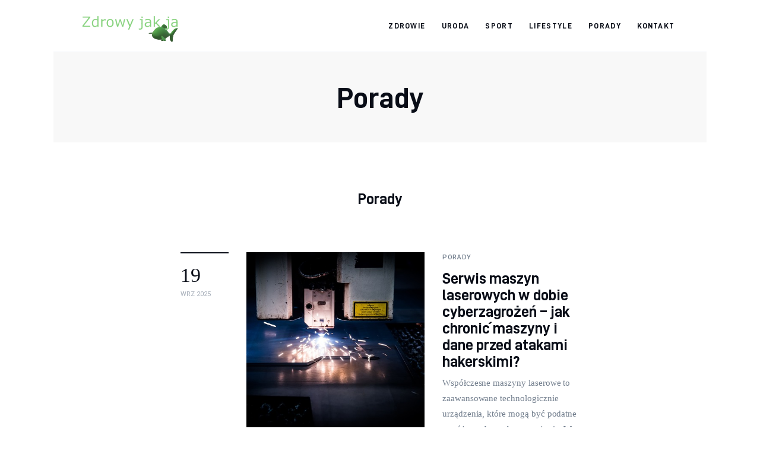

--- FILE ---
content_type: text/html; charset=UTF-8
request_url: https://zdrowyjakja.eu/category/porady/
body_size: 11747
content:
<!DOCTYPE html>
<html lang="pl-PL" prefix="og: https://ogp.me/ns#" class="no-js scheme_default">

<head>
			<meta charset="UTF-8">
		<meta name="viewport" content="width=device-width, initial-scale=1">
		<meta name="format-detection" content="telephone=no">
		<link rel="profile" href="//gmpg.org/xfn/11">
		
<!-- Optymalizacja wyszukiwarek według Rank Math PRO - https://rankmath.com/ -->
<title>Porady - Zdrowy jak ja</title>
<meta name="robots" content="index, follow, max-snippet:-1, max-video-preview:-1, max-image-preview:large"/>
<link rel="canonical" href="https://zdrowyjakja.eu/category/porady/" />
<link rel="next" href="https://zdrowyjakja.eu/category/porady/page/2/" />
<meta property="og:locale" content="pl_PL" />
<meta property="og:type" content="article" />
<meta property="og:title" content="Porady - Zdrowy jak ja" />
<meta property="og:url" content="https://zdrowyjakja.eu/category/porady/" />
<meta property="og:site_name" content="Obliczanie nieskończoności" />
<meta name="twitter:card" content="summary_large_image" />
<meta name="twitter:title" content="Porady - Zdrowy jak ja" />
<meta name="twitter:label1" content="Wpisy" />
<meta name="twitter:data1" content="18" />
<script type="application/ld+json" class="rank-math-schema-pro">{"@context":"https://schema.org","@graph":[{"@type":"Person","@id":"https://zdrowyjakja.eu/#person","name":"admin","image":{"@type":"ImageObject","@id":"https://zdrowyjakja.eu/#logo","url":"https://zdrowyjakja.eu/wp-content/uploads/2023/03/cropped-zdrowy-jak-ja.png","contentUrl":"https://zdrowyjakja.eu/wp-content/uploads/2023/03/cropped-zdrowy-jak-ja.png","caption":"Obliczanie niesko\u0144czono\u015bci","inLanguage":"pl-PL","width":"355","height":"128"}},{"@type":"WebSite","@id":"https://zdrowyjakja.eu/#website","url":"https://zdrowyjakja.eu","name":"Obliczanie niesko\u0144czono\u015bci","publisher":{"@id":"https://zdrowyjakja.eu/#person"},"inLanguage":"pl-PL"},{"@type":"CollectionPage","@id":"https://zdrowyjakja.eu/category/porady/#webpage","url":"https://zdrowyjakja.eu/category/porady/","name":"Porady - Zdrowy jak ja","isPartOf":{"@id":"https://zdrowyjakja.eu/#website"},"inLanguage":"pl-PL"}]}</script>
<!-- /Wtyczka Rank Math WordPress SEO -->

<link rel='dns-prefetch' href='//fonts.googleapis.com' />
<link rel="alternate" type="application/rss+xml" title="Zdrowy jak ja &raquo; Kanał z wpisami" href="https://zdrowyjakja.eu/feed/" />
<link rel="alternate" type="application/rss+xml" title="Zdrowy jak ja &raquo; Kanał z komentarzami" href="https://zdrowyjakja.eu/comments/feed/" />
<link rel="alternate" type="application/rss+xml" title="Zdrowy jak ja &raquo; Kanał z wpisami zaszufladkowanymi do kategorii Porady" href="https://zdrowyjakja.eu/category/porady/feed/" />
<style id='wp-img-auto-sizes-contain-inline-css' type='text/css'>
img:is([sizes=auto i],[sizes^="auto," i]){contain-intrinsic-size:3000px 1500px}
/*# sourceURL=wp-img-auto-sizes-contain-inline-css */
</style>
<link rel='stylesheet' id='critique-font-D-DIN-css' href='https://zdrowyjakja.eu/wp-content/themes/critique/skins/default/css/font-face/D-DIN/stylesheet.css' type='text/css' media='all' />
<link rel='stylesheet' id='critique-font-google_fonts-css' href='https://fonts.googleapis.com/css2?family=Roboto:wght@400;500&#038;subset=latin,latin-ext&#038;display=swap' type='text/css' media='all' />
<link rel='stylesheet' id='critique-fontello-css' href='https://zdrowyjakja.eu/wp-content/themes/critique/skins/default/css/font-icons/css/fontello.css' type='text/css' media='all' />
<style id='wp-emoji-styles-inline-css' type='text/css'>

	img.wp-smiley, img.emoji {
		display: inline !important;
		border: none !important;
		box-shadow: none !important;
		height: 1em !important;
		width: 1em !important;
		margin: 0 0.07em !important;
		vertical-align: -0.1em !important;
		background: none !important;
		padding: 0 !important;
	}
/*# sourceURL=wp-emoji-styles-inline-css */
</style>
<link rel='stylesheet' id='critique-trx-addons-layouts-css' href='https://zdrowyjakja.eu/wp-content/themes/critique/plugins/trx_addons/layouts/layouts.css' type='text/css' media='all' />
<link rel='stylesheet' id='critique-trx-addons-layouts-responsive-css' href='https://zdrowyjakja.eu/wp-content/themes/critique/plugins/trx_addons/layouts/layouts.responsive.css' type='text/css' media='(max-width:1679px)' />
<link rel='stylesheet' id='critique-style-css' href='https://zdrowyjakja.eu/wp-content/themes/critique/style.css' type='text/css' media='all' />
<link rel='stylesheet' id='mediaelement-css' href='https://zdrowyjakja.eu/wp-includes/js/mediaelement/mediaelementplayer-legacy.min.css?ver=4.2.17' type='text/css' media='all' />
<link rel='stylesheet' id='wp-mediaelement-css' href='https://zdrowyjakja.eu/wp-includes/js/mediaelement/wp-mediaelement.min.css?ver=6.9' type='text/css' media='all' />
<link rel='stylesheet' id='critique-skin-default-css' href='https://zdrowyjakja.eu/wp-content/themes/critique/skins/default/css/style.css' type='text/css' media='all' />
<link rel='stylesheet' id='critique-gutenberg-css' href='https://zdrowyjakja.eu/wp-content/themes/critique/skins/default/css/__gutenberg.css' type='text/css' media='all' />
<link rel='stylesheet' id='critique-plugins-css' href='https://zdrowyjakja.eu/wp-content/themes/critique/skins/default/css/__plugins-full.css' type='text/css' media='all' />
<link rel='stylesheet' id='critique-custom-css' href='https://zdrowyjakja.eu/wp-content/themes/critique/skins/default/css/__custom.css' type='text/css' media='all' />
<link rel='stylesheet' id='critique-gutenberg-responsive-css' href='https://zdrowyjakja.eu/wp-content/themes/critique/skins/default/css/__gutenberg_responsive.css' type='text/css' media='(max-width:1679px)' />
<link rel='stylesheet' id='critique-responsive-css' href='https://zdrowyjakja.eu/wp-content/themes/critique/skins/default/css/__responsive-full.css' type='text/css' media='(max-width:1679px)' />
<script type="text/javascript" src="https://zdrowyjakja.eu/wp-includes/js/jquery/jquery.min.js?ver=3.7.1" id="jquery-core-js"></script>
<script type="text/javascript" src="https://zdrowyjakja.eu/wp-includes/js/jquery/jquery-migrate.min.js?ver=3.4.1" id="jquery-migrate-js"></script>
<link rel="https://api.w.org/" href="https://zdrowyjakja.eu/wp-json/" /><link rel="alternate" title="JSON" type="application/json" href="https://zdrowyjakja.eu/wp-json/wp/v2/categories/6" /><link rel="EditURI" type="application/rsd+xml" title="RSD" href="https://zdrowyjakja.eu/xmlrpc.php?rsd" />
<meta name="generator" content="WordPress 6.9" />
<link rel="icon" href="https://zdrowyjakja.eu/wp-content/uploads/2023/03/cropped-zdrowy-jak-ja-2-32x32.png" sizes="32x32" />
<link rel="icon" href="https://zdrowyjakja.eu/wp-content/uploads/2023/03/cropped-zdrowy-jak-ja-2-192x192.png" sizes="192x192" />
<link rel="apple-touch-icon" href="https://zdrowyjakja.eu/wp-content/uploads/2023/03/cropped-zdrowy-jak-ja-2-180x180.png" />
<meta name="msapplication-TileImage" content="https://zdrowyjakja.eu/wp-content/uploads/2023/03/cropped-zdrowy-jak-ja-2-270x270.png" />
<style id='global-styles-inline-css' type='text/css'>
:root{--wp--preset--aspect-ratio--square: 1;--wp--preset--aspect-ratio--4-3: 4/3;--wp--preset--aspect-ratio--3-4: 3/4;--wp--preset--aspect-ratio--3-2: 3/2;--wp--preset--aspect-ratio--2-3: 2/3;--wp--preset--aspect-ratio--16-9: 16/9;--wp--preset--aspect-ratio--9-16: 9/16;--wp--preset--color--black: #000000;--wp--preset--color--cyan-bluish-gray: #abb8c3;--wp--preset--color--white: #ffffff;--wp--preset--color--pale-pink: #f78da7;--wp--preset--color--vivid-red: #cf2e2e;--wp--preset--color--luminous-vivid-orange: #ff6900;--wp--preset--color--luminous-vivid-amber: #fcb900;--wp--preset--color--light-green-cyan: #7bdcb5;--wp--preset--color--vivid-green-cyan: #00d084;--wp--preset--color--pale-cyan-blue: #8ed1fc;--wp--preset--color--vivid-cyan-blue: #0693e3;--wp--preset--color--vivid-purple: #9b51e0;--wp--preset--color--bg-color: #ffffff;--wp--preset--color--bd-color: #ECF1F7;--wp--preset--color--bd-hover: #E7EDF4;--wp--preset--color--text-dark: #090D17;--wp--preset--color--text-light: #A6AEB9;--wp--preset--color--text-link: #00a02e;--wp--preset--color--text-hover: #0094D6;--wp--preset--color--text-link-2: #0ABE3E;--wp--preset--color--text-hover-2: #00A02E;--wp--preset--color--text-link-3: #FF4500;--wp--preset--color--text-hover-3: #D62100;--wp--preset--gradient--vivid-cyan-blue-to-vivid-purple: linear-gradient(135deg,rgb(6,147,227) 0%,rgb(155,81,224) 100%);--wp--preset--gradient--light-green-cyan-to-vivid-green-cyan: linear-gradient(135deg,rgb(122,220,180) 0%,rgb(0,208,130) 100%);--wp--preset--gradient--luminous-vivid-amber-to-luminous-vivid-orange: linear-gradient(135deg,rgb(252,185,0) 0%,rgb(255,105,0) 100%);--wp--preset--gradient--luminous-vivid-orange-to-vivid-red: linear-gradient(135deg,rgb(255,105,0) 0%,rgb(207,46,46) 100%);--wp--preset--gradient--very-light-gray-to-cyan-bluish-gray: linear-gradient(135deg,rgb(238,238,238) 0%,rgb(169,184,195) 100%);--wp--preset--gradient--cool-to-warm-spectrum: linear-gradient(135deg,rgb(74,234,220) 0%,rgb(151,120,209) 20%,rgb(207,42,186) 40%,rgb(238,44,130) 60%,rgb(251,105,98) 80%,rgb(254,248,76) 100%);--wp--preset--gradient--blush-light-purple: linear-gradient(135deg,rgb(255,206,236) 0%,rgb(152,150,240) 100%);--wp--preset--gradient--blush-bordeaux: linear-gradient(135deg,rgb(254,205,165) 0%,rgb(254,45,45) 50%,rgb(107,0,62) 100%);--wp--preset--gradient--luminous-dusk: linear-gradient(135deg,rgb(255,203,112) 0%,rgb(199,81,192) 50%,rgb(65,88,208) 100%);--wp--preset--gradient--pale-ocean: linear-gradient(135deg,rgb(255,245,203) 0%,rgb(182,227,212) 50%,rgb(51,167,181) 100%);--wp--preset--gradient--electric-grass: linear-gradient(135deg,rgb(202,248,128) 0%,rgb(113,206,126) 100%);--wp--preset--gradient--midnight: linear-gradient(135deg,rgb(2,3,129) 0%,rgb(40,116,252) 100%);--wp--preset--font-size--small: 13px;--wp--preset--font-size--medium: 20px;--wp--preset--font-size--large: 36px;--wp--preset--font-size--x-large: 42px;--wp--preset--spacing--20: 0.44rem;--wp--preset--spacing--30: 0.67rem;--wp--preset--spacing--40: 1rem;--wp--preset--spacing--50: 1.5rem;--wp--preset--spacing--60: 2.25rem;--wp--preset--spacing--70: 3.38rem;--wp--preset--spacing--80: 5.06rem;--wp--preset--shadow--natural: 6px 6px 9px rgba(0, 0, 0, 0.2);--wp--preset--shadow--deep: 12px 12px 50px rgba(0, 0, 0, 0.4);--wp--preset--shadow--sharp: 6px 6px 0px rgba(0, 0, 0, 0.2);--wp--preset--shadow--outlined: 6px 6px 0px -3px rgb(255, 255, 255), 6px 6px rgb(0, 0, 0);--wp--preset--shadow--crisp: 6px 6px 0px rgb(0, 0, 0);}:where(.is-layout-flex){gap: 0.5em;}:where(.is-layout-grid){gap: 0.5em;}body .is-layout-flex{display: flex;}.is-layout-flex{flex-wrap: wrap;align-items: center;}.is-layout-flex > :is(*, div){margin: 0;}body .is-layout-grid{display: grid;}.is-layout-grid > :is(*, div){margin: 0;}:where(.wp-block-columns.is-layout-flex){gap: 2em;}:where(.wp-block-columns.is-layout-grid){gap: 2em;}:where(.wp-block-post-template.is-layout-flex){gap: 1.25em;}:where(.wp-block-post-template.is-layout-grid){gap: 1.25em;}.has-black-color{color: var(--wp--preset--color--black) !important;}.has-cyan-bluish-gray-color{color: var(--wp--preset--color--cyan-bluish-gray) !important;}.has-white-color{color: var(--wp--preset--color--white) !important;}.has-pale-pink-color{color: var(--wp--preset--color--pale-pink) !important;}.has-vivid-red-color{color: var(--wp--preset--color--vivid-red) !important;}.has-luminous-vivid-orange-color{color: var(--wp--preset--color--luminous-vivid-orange) !important;}.has-luminous-vivid-amber-color{color: var(--wp--preset--color--luminous-vivid-amber) !important;}.has-light-green-cyan-color{color: var(--wp--preset--color--light-green-cyan) !important;}.has-vivid-green-cyan-color{color: var(--wp--preset--color--vivid-green-cyan) !important;}.has-pale-cyan-blue-color{color: var(--wp--preset--color--pale-cyan-blue) !important;}.has-vivid-cyan-blue-color{color: var(--wp--preset--color--vivid-cyan-blue) !important;}.has-vivid-purple-color{color: var(--wp--preset--color--vivid-purple) !important;}.has-black-background-color{background-color: var(--wp--preset--color--black) !important;}.has-cyan-bluish-gray-background-color{background-color: var(--wp--preset--color--cyan-bluish-gray) !important;}.has-white-background-color{background-color: var(--wp--preset--color--white) !important;}.has-pale-pink-background-color{background-color: var(--wp--preset--color--pale-pink) !important;}.has-vivid-red-background-color{background-color: var(--wp--preset--color--vivid-red) !important;}.has-luminous-vivid-orange-background-color{background-color: var(--wp--preset--color--luminous-vivid-orange) !important;}.has-luminous-vivid-amber-background-color{background-color: var(--wp--preset--color--luminous-vivid-amber) !important;}.has-light-green-cyan-background-color{background-color: var(--wp--preset--color--light-green-cyan) !important;}.has-vivid-green-cyan-background-color{background-color: var(--wp--preset--color--vivid-green-cyan) !important;}.has-pale-cyan-blue-background-color{background-color: var(--wp--preset--color--pale-cyan-blue) !important;}.has-vivid-cyan-blue-background-color{background-color: var(--wp--preset--color--vivid-cyan-blue) !important;}.has-vivid-purple-background-color{background-color: var(--wp--preset--color--vivid-purple) !important;}.has-black-border-color{border-color: var(--wp--preset--color--black) !important;}.has-cyan-bluish-gray-border-color{border-color: var(--wp--preset--color--cyan-bluish-gray) !important;}.has-white-border-color{border-color: var(--wp--preset--color--white) !important;}.has-pale-pink-border-color{border-color: var(--wp--preset--color--pale-pink) !important;}.has-vivid-red-border-color{border-color: var(--wp--preset--color--vivid-red) !important;}.has-luminous-vivid-orange-border-color{border-color: var(--wp--preset--color--luminous-vivid-orange) !important;}.has-luminous-vivid-amber-border-color{border-color: var(--wp--preset--color--luminous-vivid-amber) !important;}.has-light-green-cyan-border-color{border-color: var(--wp--preset--color--light-green-cyan) !important;}.has-vivid-green-cyan-border-color{border-color: var(--wp--preset--color--vivid-green-cyan) !important;}.has-pale-cyan-blue-border-color{border-color: var(--wp--preset--color--pale-cyan-blue) !important;}.has-vivid-cyan-blue-border-color{border-color: var(--wp--preset--color--vivid-cyan-blue) !important;}.has-vivid-purple-border-color{border-color: var(--wp--preset--color--vivid-purple) !important;}.has-vivid-cyan-blue-to-vivid-purple-gradient-background{background: var(--wp--preset--gradient--vivid-cyan-blue-to-vivid-purple) !important;}.has-light-green-cyan-to-vivid-green-cyan-gradient-background{background: var(--wp--preset--gradient--light-green-cyan-to-vivid-green-cyan) !important;}.has-luminous-vivid-amber-to-luminous-vivid-orange-gradient-background{background: var(--wp--preset--gradient--luminous-vivid-amber-to-luminous-vivid-orange) !important;}.has-luminous-vivid-orange-to-vivid-red-gradient-background{background: var(--wp--preset--gradient--luminous-vivid-orange-to-vivid-red) !important;}.has-very-light-gray-to-cyan-bluish-gray-gradient-background{background: var(--wp--preset--gradient--very-light-gray-to-cyan-bluish-gray) !important;}.has-cool-to-warm-spectrum-gradient-background{background: var(--wp--preset--gradient--cool-to-warm-spectrum) !important;}.has-blush-light-purple-gradient-background{background: var(--wp--preset--gradient--blush-light-purple) !important;}.has-blush-bordeaux-gradient-background{background: var(--wp--preset--gradient--blush-bordeaux) !important;}.has-luminous-dusk-gradient-background{background: var(--wp--preset--gradient--luminous-dusk) !important;}.has-pale-ocean-gradient-background{background: var(--wp--preset--gradient--pale-ocean) !important;}.has-electric-grass-gradient-background{background: var(--wp--preset--gradient--electric-grass) !important;}.has-midnight-gradient-background{background: var(--wp--preset--gradient--midnight) !important;}.has-small-font-size{font-size: var(--wp--preset--font-size--small) !important;}.has-medium-font-size{font-size: var(--wp--preset--font-size--medium) !important;}.has-large-font-size{font-size: var(--wp--preset--font-size--large) !important;}.has-x-large-font-size{font-size: var(--wp--preset--font-size--x-large) !important;}
/*# sourceURL=global-styles-inline-css */
</style>
<link rel='stylesheet' id='critique-inline-styles-css' href='https://zdrowyjakja.eu/wp-content/themes/critique/css/__inline.css' type='text/css' media='all' />
<style id='critique-inline-styles-inline-css' type='text/css'>
.critique_inline_1027026102{background-image: url(https://zdrowyjakja.eu/wp-content/uploads/2023/03/cropped-zdrowy-jak-ja-3.jpg);}.critique_inline_1032595205{background-image: url(https://zdrowyjakja.eu/wp-content/uploads/2025/10/servicelaser_serwis-maszyn-laserowych-4.jpg);}.critique_inline_1835892648{background-image: url(https://zdrowyjakja.eu/wp-content/uploads/2025/10/servicelaser_serwis-maszyn-laserowych-4.jpg);}.critique_inline_1243554552{background-image: url(https://zdrowyjakja.eu/wp-content/uploads/2025/09/sopocka_projektowanie-wnetrz-3.jpg);}.critique_inline_499681164{background-image: url(https://zdrowyjakja.eu/wp-content/uploads/2025/09/sopocka_projektowanie-wnetrz-3.jpg);}.critique_inline_1398512841{background-image: url(https://zdrowyjakja.eu/wp-content/uploads/2025/08/1-1.jpg);}.critique_inline_1325212638{background-image: url(https://zdrowyjakja.eu/wp-content/uploads/2025/08/1-1.jpg);}.critique_inline_783926040{background-image: url(https://zdrowyjakja.eu/wp-content/uploads/2025/07/1-1.jpg);}.critique_inline_975928030{background-image: url(https://zdrowyjakja.eu/wp-content/uploads/2025/07/1-1.jpg);}.critique_inline_1121901199{background-image: url(https://zdrowyjakja.eu/wp-content/uploads/2025/08/1-2.jpg);}.critique_inline_1521562851{background-image: url(https://zdrowyjakja.eu/wp-content/uploads/2025/08/1-2.jpg);}.critique_inline_461929144{background-image: url(https://zdrowyjakja.eu/wp-content/uploads/2025/07/1-2.jpg);}.critique_inline_613136988{background-image: url(https://zdrowyjakja.eu/wp-content/uploads/2025/07/1-2.jpg);}.critique_inline_1105554967{background-image: url(https://zdrowyjakja.eu/wp-content/uploads/2025/06/polskispichlerz_wielkanocne-zestawy-prezentowe_26_4-850x541.jpg);}.critique_inline_762996910{background-image: url(https://zdrowyjakja.eu/wp-content/uploads/2025/06/polskispichlerz_wielkanocne-zestawy-prezentowe_26_4-850x541.jpg);}.critique_inline_1099706039{background-image: url(https://zdrowyjakja.eu/wp-content/uploads/2025/05/sklep_sklepy-z-wykladzinami-warszawa_21_5-850x541.jpg);}.critique_inline_129306126{background-image: url(https://zdrowyjakja.eu/wp-content/uploads/2025/05/sklep_sklepy-z-wykladzinami-warszawa_21_5-850x541.jpg);}.critique_inline_812712777{background-image: url(https://zdrowyjakja.eu/wp-content/uploads/2025/11/1.jpg);}.critique_inline_1828928603{background-image: url(https://zdrowyjakja.eu/wp-content/uploads/2025/11/1.jpg);}.critique_inline_1907331545{background-image: url(https://zdrowyjakja.eu/wp-content/uploads/2025/04/wibroizolacjapolska_maty-antywibracyjne_11_5.jpg);}.critique_inline_196636880{background-image: url(https://zdrowyjakja.eu/wp-content/uploads/2025/04/wibroizolacjapolska_maty-antywibracyjne_11_5.jpg);}.custom-logo-link,.sc_layouts_logo{font-size:2em}
/*# sourceURL=critique-inline-styles-inline-css */
</style>
</head>

<body class="archive category category-porady category-6 wp-custom-logo wp-theme-critique skin_default scheme_default blog_mode_category body_style_boxed  is_stream blog_style_band sidebar_hide normal_content trx_addons_absent header_type_default header_style_header-default header_position_default menu_side_ no_layout fixed_blocks_sticky">

	
	<div class="body_wrap" >

		
		<div class="page_wrap" >

			
							<a class="critique_skip_link skip_to_content_link" href="#content_skip_link_anchor" tabindex="1">Skip to content</a>
								<a class="critique_skip_link skip_to_footer_link" href="#footer_skip_link_anchor" tabindex="1">Skip to footer</a>

				<header class="top_panel top_panel_default
	 with_bg_image critique_inline_1027026102">
	<div class="top_panel_navi sc_layouts_row sc_layouts_row_type_compact sc_layouts_row_fixed sc_layouts_row_fixed_always sc_layouts_row_delimiter
	">
	<div class="content_wrap">
		<div class="columns_wrap columns_fluid">
			<div class="sc_layouts_column sc_layouts_column_align_left sc_layouts_column_icons_position_left sc_layouts_column_fluid column-1_5">
				<div class="sc_layouts_item">
					<a class="sc_layouts_logo" href="https://zdrowyjakja.eu/">
		<img src="//zdrowyjakja.eu/wp-content/uploads/2023/03/cropped-zdrowy-jak-ja.png" alt="Zdrowy jak ja" width="355" height="128">	</a>
					</div>
			</div><div class="sc_layouts_column sc_layouts_column_align_right sc_layouts_column_icons_position_left sc_layouts_column_fluid column-4_5">
				<div class="sc_layouts_item">
					<nav class="menu_main_nav_area sc_layouts_menu sc_layouts_menu_default sc_layouts_hide_on_mobile" itemscope="itemscope" itemtype="https://schema.org/SiteNavigationElement"><ul id="menu_main" class="sc_layouts_menu_nav menu_main_nav"><li id="menu-item-1993" class="menu-item menu-item-type-taxonomy menu-item-object-category menu-item-1993"><a href="https://zdrowyjakja.eu/category/zdrowie/"><span>Zdrowie</span></a></li><li id="menu-item-1992" class="menu-item menu-item-type-taxonomy menu-item-object-category menu-item-1992"><a href="https://zdrowyjakja.eu/category/uroda/"><span>Uroda</span></a></li><li id="menu-item-1991" class="menu-item menu-item-type-taxonomy menu-item-object-category menu-item-1991"><a href="https://zdrowyjakja.eu/category/sport/"><span>Sport</span></a></li><li id="menu-item-1989" class="menu-item menu-item-type-taxonomy menu-item-object-category menu-item-1989"><a href="https://zdrowyjakja.eu/category/lifestyle/"><span>Lifestyle</span></a></li><li id="menu-item-1990" class="menu-item menu-item-type-taxonomy menu-item-object-category current-menu-item menu-item-1990"><a href="https://zdrowyjakja.eu/category/porady/" aria-current="page"><span>Porady</span></a></li><li id="menu-item-1988" class="menu-item menu-item-type-post_type menu-item-object-page menu-item-1988"><a href="https://zdrowyjakja.eu/kontakt/"><span>Kontakt</span></a></li></ul></nav>					<div class="sc_layouts_iconed_text sc_layouts_menu_mobile_button">
						<a class="sc_layouts_item_link sc_layouts_iconed_text_link" href="#">
							<span class="sc_layouts_item_icon sc_layouts_iconed_text_icon trx_addons_icon-menu"></span>
						</a>
					</div>
				</div>
							</div>
		</div><!-- /.columns_wrap -->
	</div><!-- /.content_wrap -->
</div><!-- /.top_panel_navi -->
	<div class="top_panel_title sc_layouts_row sc_layouts_row_type_normal">
		<div class="content_wrap">
			<div class="sc_layouts_column sc_layouts_column_align_center">
				<div class="sc_layouts_item">
					<div class="sc_layouts_title sc_align_center">
												<div class="sc_layouts_title_title">
														<h1 itemprop="headline" class="sc_layouts_title_caption">
								Porady							</h1>
													</div>
											</div>
				</div>
			</div>
		</div>
	</div>
	</header>
<div class="menu_mobile_overlay"></div>
<div class="menu_mobile menu_mobile_fullscreen scheme_dark">
	<div class="menu_mobile_inner">
		<a class="menu_mobile_close theme_button_close" tabindex="0"><span class="theme_button_close_icon"></span></a>
		<a class="sc_layouts_logo" href="https://zdrowyjakja.eu/">
		<span class="logo_text">Zdrowy jak ja</span><span class="logo_slogan">Bądź zdrowy na lata!</span>	</a>
	<nav class="menu_mobile_nav_area" itemscope="itemscope" itemtype="https://schema.org/SiteNavigationElement"><ul id="mobile-menu_mobile" class=" menu_mobile_nav"><li id="mobile-menu-item-1993" class="menu-item menu-item-type-taxonomy menu-item-object-category menu-item-1993"><a href="https://zdrowyjakja.eu/category/zdrowie/"><span>Zdrowie</span></a></li><li id="mobile-menu-item-1992" class="menu-item menu-item-type-taxonomy menu-item-object-category menu-item-1992"><a href="https://zdrowyjakja.eu/category/uroda/"><span>Uroda</span></a></li><li id="mobile-menu-item-1991" class="menu-item menu-item-type-taxonomy menu-item-object-category menu-item-1991"><a href="https://zdrowyjakja.eu/category/sport/"><span>Sport</span></a></li><li id="mobile-menu-item-1989" class="menu-item menu-item-type-taxonomy menu-item-object-category menu-item-1989"><a href="https://zdrowyjakja.eu/category/lifestyle/"><span>Lifestyle</span></a></li><li id="mobile-menu-item-1990" class="menu-item menu-item-type-taxonomy menu-item-object-category current-menu-item menu-item-1990"><a href="https://zdrowyjakja.eu/category/porady/" aria-current="page"><span>Porady</span></a></li><li id="mobile-menu-item-1988" class="menu-item menu-item-type-post_type menu-item-object-page menu-item-1988"><a href="https://zdrowyjakja.eu/kontakt/"><span>Kontakt</span></a></li></ul></nav><div class="search_wrap search_style_normal search_mobile">
	<div class="search_form_wrap">
		<form role="search" method="get" class="search_form" action="https://zdrowyjakja.eu/">
			<input type="hidden" value="" name="post_types">
			<input type="text" class="search_field" placeholder="Search" value="" name="s">
			<button type="submit" class="search_submit icon-search"></button>
		</form>
	</div>
</div>
	</div>
</div>

			
			<div class="page_content_wrap">
								<div class="content_wrap">

					<div class="content">
												<a id="content_skip_link_anchor" class="critique_skip_link_anchor" href="#"></a>
						
<div class="category_page category"><div class="category_image"></div><!-- .category_image -->

	<h4 class="category_title"><span class="fn">Porady</span></h4>

	
</div><!-- .category_page -->
			<div class="posts_container band_wrap band_1">
			<article id="post-2284" data-post-id="2284"
	class="post_item post_item_container post_layout_band post_format_standard post-2284 post type-post status-publish format-standard has-post-thumbnail hentry category-porady">
			<div class="post_date_wrap">
			<div class="day">19</div>
			<div class="post_meta"><span class="post_meta_item post_date"><a href="https://zdrowyjakja.eu/serwis-maszyn-laserowych-w-dobie-cyberzagrozen-jak-chronic-maszyny-i-dane-przed-atakami-hakerskimi/">wrz 2025</a></span></div>		</div>
		<div class="post_featured with_thumb hover_inherit post_featured_bg" data-ratio="1:1"><div class="featured_bg_wrapper"><div class="featured_bg critique_inline_1835892648"></div></div>						<div class="mask"></div>
									<a href="https://zdrowyjakja.eu/serwis-maszyn-laserowych-w-dobie-cyberzagrozen-jak-chronic-maszyny-i-dane-przed-atakami-hakerskimi/"  aria-hidden="true" class="icons"></a>
			</div><div class="post_content_wrap">			<div class="post_header entry-header">
									<div class="post_category">
						<div class="post_meta"><span class="post_meta_item post_categories"><a href="https://zdrowyjakja.eu/category/porady/" rel="category tag">Porady</a></span></div>					</div>
					<h4 class="post_title entry-title"><a href="https://zdrowyjakja.eu/serwis-maszyn-laserowych-w-dobie-cyberzagrozen-jak-chronic-maszyny-i-dane-przed-atakami-hakerskimi/" rel="bookmark">Serwis maszyn laserowych w dobie cyberzagrożeń – jak chronić maszyny i dane przed atakami hakerskimi?</a></h4>			</div><!-- .post_header -->
						<div class="post_content entry-content">
				<div class="post_content_inner">Współczesne maszyny laserowe to zaawansowane technologicznie urządzenia, które mogą być podatne na różnorodne cyberzagrożenia. W dobie cyfrowej transformacji ochrona danych i systemów sterujących staje się kluczowym aspektem nie tylko dla producentów, ale także dla firm oferujących serwis maszyn laserowych. W niniejszym artykule omówimy najnowsze cyberzagrożenia dotyczące maszyn laserowych oraz przedstawimy sprawdzone metody ich zabezpieczania. Podzielimy się również praktycznymi wskazówkami na temat ochrony infrastruktury IT oraz danych użytkowników, oferując tym samym wartościowe porady dla serwisantów oraz firm świadczących tego typu usługi.</div>			</div><!-- .entry-content -->
							<a class="sc_button sc_button_simple color_style_1" href="https://zdrowyjakja.eu/serwis-maszyn-laserowych-w-dobie-cyberzagrozen-jak-chronic-maszyny-i-dane-przed-atakami-hakerskimi/">
					<span class="icon"></span>
				</a>	</div>
</article>
<article id="post-2278" data-post-id="2278"
	class="post_item post_item_container post_layout_band post_format_standard post-2278 post type-post status-publish format-standard has-post-thumbnail hentry category-porady">
			<div class="post_date_wrap">
			<div class="day">23</div>
			<div class="post_meta"><span class="post_meta_item post_date"><a href="https://zdrowyjakja.eu/projektowanie-wnetrz-sztuka-ktorej-mozesz-sie-nauczyc/">sie 2025</a></span></div>		</div>
		<div class="post_featured with_thumb hover_inherit post_featured_bg" data-ratio="1:1"><div class="featured_bg_wrapper"><div class="featured_bg critique_inline_499681164"></div></div>						<div class="mask"></div>
									<a href="https://zdrowyjakja.eu/projektowanie-wnetrz-sztuka-ktorej-mozesz-sie-nauczyc/"  aria-hidden="true" class="icons"></a>
			</div><div class="post_content_wrap">			<div class="post_header entry-header">
									<div class="post_category">
						<div class="post_meta"><span class="post_meta_item post_categories"><a href="https://zdrowyjakja.eu/category/porady/" rel="category tag">Porady</a></span></div>					</div>
					<h4 class="post_title entry-title"><a href="https://zdrowyjakja.eu/projektowanie-wnetrz-sztuka-ktorej-mozesz-sie-nauczyc/" rel="bookmark">Projektowanie wnętrz &#8211; sztuka, której możesz się nauczyć</a></h4>			</div><!-- .post_header -->
						<div class="post_content entry-content">
				<div class="post_content_inner"><strong>Projektowanie wnętrz to nie tylko zawód, ale przede wszystkim pasja i sztuka. To zdolność do tworzenia harmonii, funkcjonalności i piękna w przestrzeni, w której żyjemy. Czy można nauczyć się tego fachu? Jakie umiejętności są potrzebne? Zobacz, jak zaczynać swoją przygodę z projektowaniem wnętrz.</strong></div>			</div><!-- .entry-content -->
							<a class="sc_button sc_button_simple color_style_1" href="https://zdrowyjakja.eu/projektowanie-wnetrz-sztuka-ktorej-mozesz-sie-nauczyc/">
					<span class="icon"></span>
				</a>	</div>
</article>
<article id="post-2265" data-post-id="2265"
	class="post_item post_item_container post_layout_band post_format_standard post-2265 post type-post status-publish format-standard has-post-thumbnail hentry category-porady">
			<div class="post_date_wrap">
			<div class="day">24</div>
			<div class="post_meta"><span class="post_meta_item post_date"><a href="https://zdrowyjakja.eu/case-study-sukces-firmy-x-dzieki-comarch-erp-xt/">cze 2025</a></span></div>		</div>
		<div class="post_featured with_thumb hover_inherit post_featured_bg" data-ratio="1:1"><div class="featured_bg_wrapper"><div class="featured_bg critique_inline_1325212638"></div></div>						<div class="mask"></div>
									<a href="https://zdrowyjakja.eu/case-study-sukces-firmy-x-dzieki-comarch-erp-xt/"  aria-hidden="true" class="icons"></a>
			</div><div class="post_content_wrap">			<div class="post_header entry-header">
									<div class="post_category">
						<div class="post_meta"><span class="post_meta_item post_categories"><a href="https://zdrowyjakja.eu/category/porady/" rel="category tag">Porady</a></span></div>					</div>
					<h4 class="post_title entry-title"><a href="https://zdrowyjakja.eu/case-study-sukces-firmy-x-dzieki-comarch-erp-xt/" rel="bookmark">Case study: Sukces firmy X dzięki Comarch ERP XT</a></h4>			</div><!-- .post_header -->
						<div class="post_content entry-content">
				<div class="post_content_inner"><strong>Odkryj, jak firma X zrewolucjonizowała swoje procesy biznesowe dzięki wdrożeniu Comarch ERP XT. Poznaj kluczowe strategie, które przyczyniły się do ich sukcesu, oraz dowiedz się, jak efektywne zarządzanie zasobami może wpłynąć na rozwój Twojego przedsiębiorstwa.</strong></div>			</div><!-- .entry-content -->
							<a class="sc_button sc_button_simple color_style_1" href="https://zdrowyjakja.eu/case-study-sukces-firmy-x-dzieki-comarch-erp-xt/">
					<span class="icon"></span>
				</a>	</div>
</article>
<article id="post-2259" data-post-id="2259"
	class="post_item post_item_container post_layout_band post_format_standard post-2259 post type-post status-publish format-standard has-post-thumbnail hentry category-porady">
			<div class="post_date_wrap">
			<div class="day">16</div>
			<div class="post_meta"><span class="post_meta_item post_date"><a href="https://zdrowyjakja.eu/rola-certyfikacji-i-szkolen-personelu-w-skutecznym-serwisie-maszyn-laserowych-na-co-zwracac-uwage/">cze 2025</a></span></div>		</div>
		<div class="post_featured with_thumb hover_inherit post_featured_bg" data-ratio="1:1"><div class="featured_bg_wrapper"><div class="featured_bg critique_inline_975928030"></div></div>						<div class="mask"></div>
									<a href="https://zdrowyjakja.eu/rola-certyfikacji-i-szkolen-personelu-w-skutecznym-serwisie-maszyn-laserowych-na-co-zwracac-uwage/"  aria-hidden="true" class="icons"></a>
			</div><div class="post_content_wrap">			<div class="post_header entry-header">
									<div class="post_category">
						<div class="post_meta"><span class="post_meta_item post_categories"><a href="https://zdrowyjakja.eu/category/porady/" rel="category tag">Porady</a></span></div>					</div>
					<h4 class="post_title entry-title"><a href="https://zdrowyjakja.eu/rola-certyfikacji-i-szkolen-personelu-w-skutecznym-serwisie-maszyn-laserowych-na-co-zwracac-uwage/" rel="bookmark">Rola certyfikacji i szkoleń personelu w skutecznym serwisie maszyn laserowych – na co zwracać uwagę?</a></h4>			</div><!-- .post_header -->
						<div class="post_content entry-content">
				<div class="post_content_inner">W dobie dynamicznego rozwoju technologii, takich jak maszyny laserowe, kluczowe jest zapewnienie ich prawidłowego funkcjonowania. Właśnie dlatego profesjonalny serwis maszyn laserowych zależy od wysoko wykwalifikowanego personelu. Regularne szkolenia i certyfikacje odgrywają tu istotną rolę, wpływając bezpośrednio na bezpieczeństwo, efektywność i precyzję prac serwisowych. Jakie kryteria powinny spełniać odpowiednie programy szkoleniowe oraz jakie są korzyści z inwestycji w rozwój kompetencji techników? Przeanalizujmy ten temat szczegółowo.</div>			</div><!-- .entry-content -->
							<a class="sc_button sc_button_simple color_style_1" href="https://zdrowyjakja.eu/rola-certyfikacji-i-szkolen-personelu-w-skutecznym-serwisie-maszyn-laserowych-na-co-zwracac-uwage/">
					<span class="icon"></span>
				</a>	</div>
</article>
<article id="post-2267" data-post-id="2267"
	class="post_item post_item_container post_layout_band post_format_standard post-2267 post type-post status-publish format-standard has-post-thumbnail hentry category-porady">
			<div class="post_date_wrap">
			<div class="day">16</div>
			<div class="post_meta"><span class="post_meta_item post_date"><a href="https://zdrowyjakja.eu/poduszki-pneumatyczne-a-inne-systemy-bezpieczenstwa-co-warto-wiedziec/">cze 2025</a></span></div>		</div>
		<div class="post_featured with_thumb hover_inherit post_featured_bg" data-ratio="1:1"><div class="featured_bg_wrapper"><div class="featured_bg critique_inline_1521562851"></div></div>						<div class="mask"></div>
									<a href="https://zdrowyjakja.eu/poduszki-pneumatyczne-a-inne-systemy-bezpieczenstwa-co-warto-wiedziec/"  aria-hidden="true" class="icons"></a>
			</div><div class="post_content_wrap">			<div class="post_header entry-header">
									<div class="post_category">
						<div class="post_meta"><span class="post_meta_item post_categories"><a href="https://zdrowyjakja.eu/category/porady/" rel="category tag">Porady</a></span></div>					</div>
					<h4 class="post_title entry-title"><a href="https://zdrowyjakja.eu/poduszki-pneumatyczne-a-inne-systemy-bezpieczenstwa-co-warto-wiedziec/" rel="bookmark">Poduszki pneumatyczne a inne systemy bezpieczeństwa: co warto wiedzieć?</a></h4>			</div><!-- .post_header -->
						<div class="post_content entry-content">
				<div class="post_content_inner"><strong>Poduszki pneumatyczne to nieodzowny element współczesnych pojazdów, ale czy wiesz, jak wypadają w porównaniu z innymi systemami bezpieczeństwa? Odkryj, co warto wiedzieć o ich działaniu, zaletach i ograniczeniach, aby świadomie podejmować decyzje dotyczące bezpieczeństwa na drodze.</strong></div>			</div><!-- .entry-content -->
							<a class="sc_button sc_button_simple color_style_1" href="https://zdrowyjakja.eu/poduszki-pneumatyczne-a-inne-systemy-bezpieczenstwa-co-warto-wiedziec/">
					<span class="icon"></span>
				</a>	</div>
</article>
<article id="post-2261" data-post-id="2261"
	class="post_item post_item_container post_layout_band post_format_standard post-2261 post type-post status-publish format-standard has-post-thumbnail hentry category-porady">
			<div class="post_date_wrap">
			<div class="day">15</div>
			<div class="post_meta"><span class="post_meta_item post_date"><a href="https://zdrowyjakja.eu/dlaczego-warto-wybrac-autoryzowanego-partnera-comarch-przy-wdrozeniu-systemow-erp-najczestsze-bledy-i-korzysci-dla-biznesu/">cze 2025</a></span></div>		</div>
		<div class="post_featured with_thumb hover_inherit post_featured_bg" data-ratio="1:1"><div class="featured_bg_wrapper"><div class="featured_bg critique_inline_613136988"></div></div>						<div class="mask"></div>
									<a href="https://zdrowyjakja.eu/dlaczego-warto-wybrac-autoryzowanego-partnera-comarch-przy-wdrozeniu-systemow-erp-najczestsze-bledy-i-korzysci-dla-biznesu/"  aria-hidden="true" class="icons"></a>
			</div><div class="post_content_wrap">			<div class="post_header entry-header">
									<div class="post_category">
						<div class="post_meta"><span class="post_meta_item post_categories"><a href="https://zdrowyjakja.eu/category/porady/" rel="category tag">Porady</a></span></div>					</div>
					<h4 class="post_title entry-title"><a href="https://zdrowyjakja.eu/dlaczego-warto-wybrac-autoryzowanego-partnera-comarch-przy-wdrozeniu-systemow-erp-najczestsze-bledy-i-korzysci-dla-biznesu/" rel="bookmark">Dlaczego warto wybrać autoryzowanego partnera Comarch przy wdrożeniu systemów ERP – najczęstsze błędy i korzyści dla biznesu</a></h4>			</div><!-- .post_header -->
						<div class="post_content entry-content">
				<div class="post_content_inner">Wdrożenie systemów ERP to kluczowy krok w rozwoju każdego przedsiębiorstwa. Decyzja ta wpływa na jakość procesów biznesowych i efektywność operacyjną firmy. Jednak sukces wdrożenia w dużej mierze zależy od wyboru odpowiedniego partnera do współpracy. W tym kontekście wybór autoryzowanego partnera Comarch jest szczególnie istotny. Dlaczego warto postawić właśnie na to rozwiązanie? Jakie korzyści, a jakie ryzyko niesie współpraca z firmą nieautoryzowaną? W niniejszym artykule odpowiadamy na te pytania, analizujemy najczęstsze błędy oraz podkreślamy kluczowe korzyści dla biznesu.</div>			</div><!-- .entry-content -->
							<a class="sc_button sc_button_simple color_style_1" href="https://zdrowyjakja.eu/dlaczego-warto-wybrac-autoryzowanego-partnera-comarch-przy-wdrozeniu-systemow-erp-najczestsze-bledy-i-korzysci-dla-biznesu/">
					<span class="icon"></span>
				</a>	</div>
</article>
<article id="post-2255" data-post-id="2255"
	class="post_item post_item_container post_layout_band post_format_standard post-2255 post type-post status-publish format-standard has-post-thumbnail hentry category-porady">
			<div class="post_date_wrap">
			<div class="day">25</div>
			<div class="post_meta"><span class="post_meta_item post_date"><a href="https://zdrowyjakja.eu/zestawy-prezentowe-regionalne-swietny-pomysl-na-prezent/">maj 2025</a></span></div>		</div>
		<div class="post_featured with_thumb hover_inherit post_featured_bg" data-ratio="1:1"><div class="featured_bg_wrapper"><div class="featured_bg critique_inline_762996910"></div></div>						<div class="mask"></div>
									<a href="https://zdrowyjakja.eu/zestawy-prezentowe-regionalne-swietny-pomysl-na-prezent/"  aria-hidden="true" class="icons"></a>
			</div><div class="post_content_wrap">			<div class="post_header entry-header">
									<div class="post_category">
						<div class="post_meta"><span class="post_meta_item post_categories"><a href="https://zdrowyjakja.eu/category/porady/" rel="category tag">Porady</a></span></div>					</div>
					<h4 class="post_title entry-title"><a href="https://zdrowyjakja.eu/zestawy-prezentowe-regionalne-swietny-pomysl-na-prezent/" rel="bookmark">Zestawy prezentowe regionalne: Świetny pomysł na prezent</a></h4>			</div><!-- .post_header -->
						<div class="post_content entry-content">
				<div class="post_content_inner"><strong>Zestawy prezentowe regionalne to doskonały pomysł na oryginalny, smakowity i pełen lokalnej tradycji upominek. Niezależnie od tego, czy szukasz prezentu dla smakosza, miłośnika podróży, czy po prostu chcesz podarować coś niepowtarzalnego, regionalne zestawy prezentowe są idealnym rozwiązaniem. W tym artykule opowiemy Ci więcej o tym, dlaczego warto wybrać te wyjątkowe upominki.</strong></div>			</div><!-- .entry-content -->
							<a class="sc_button sc_button_simple color_style_1" href="https://zdrowyjakja.eu/zestawy-prezentowe-regionalne-swietny-pomysl-na-prezent/">
					<span class="icon"></span>
				</a>	</div>
</article>
<article id="post-2249" data-post-id="2249"
	class="post_item post_item_container post_layout_band post_format_standard post-2249 post type-post status-publish format-standard has-post-thumbnail hentry category-porady">
			<div class="post_date_wrap">
			<div class="day">22</div>
			<div class="post_meta"><span class="post_meta_item post_date"><a href="https://zdrowyjakja.eu/sklepy-z-wykladzinami-w-warszawie-jak-wybrac-najlepszy/">kwi 2025</a></span></div>		</div>
		<div class="post_featured with_thumb hover_inherit post_featured_bg" data-ratio="1:1"><div class="featured_bg_wrapper"><div class="featured_bg critique_inline_129306126"></div></div>						<div class="mask"></div>
									<a href="https://zdrowyjakja.eu/sklepy-z-wykladzinami-w-warszawie-jak-wybrac-najlepszy/"  aria-hidden="true" class="icons"></a>
			</div><div class="post_content_wrap">			<div class="post_header entry-header">
									<div class="post_category">
						<div class="post_meta"><span class="post_meta_item post_categories"><a href="https://zdrowyjakja.eu/category/porady/" rel="category tag">Porady</a></span></div>					</div>
					<h4 class="post_title entry-title"><a href="https://zdrowyjakja.eu/sklepy-z-wykladzinami-w-warszawie-jak-wybrac-najlepszy/" rel="bookmark">Sklepy z wykładzinami w Warszawie – jak wybrać najlepszy?</a></h4>			</div><!-- .post_header -->
						<div class="post_content entry-content">
				<div class="post_content_inner"><strong>Poszukujesz idealnej wykładziny do swojego domu lub biura? Warszawa oferuje wiele miejsc, w których możesz znaleźć odpowiedni produkt. Ale jak wybrać najlepszy sklep z wykładzinami? Odpowiedź znajdziesz w naszym najnowszym wpisie na blogu. </strong></div>			</div><!-- .entry-content -->
							<a class="sc_button sc_button_simple color_style_1" href="https://zdrowyjakja.eu/sklepy-z-wykladzinami-w-warszawie-jak-wybrac-najlepszy/">
					<span class="icon"></span>
				</a>	</div>
</article>
<article id="post-2286" data-post-id="2286"
	class="post_item post_item_container post_layout_band post_format_standard post-2286 post type-post status-publish format-standard has-post-thumbnail hentry category-porady">
			<div class="post_date_wrap">
			<div class="day">27</div>
			<div class="post_meta"><span class="post_meta_item post_date"><a href="https://zdrowyjakja.eu/jak-stworzyc-skuteczny-regulamin-sklepu-internetowego-na-przykladzie-voigt/">mar 2025</a></span></div>		</div>
		<div class="post_featured with_thumb hover_inherit post_featured_bg" data-ratio="1:1"><div class="featured_bg_wrapper"><div class="featured_bg critique_inline_1828928603"></div></div>						<div class="mask"></div>
									<a href="https://zdrowyjakja.eu/jak-stworzyc-skuteczny-regulamin-sklepu-internetowego-na-przykladzie-voigt/"  aria-hidden="true" class="icons"></a>
			</div><div class="post_content_wrap">			<div class="post_header entry-header">
									<div class="post_category">
						<div class="post_meta"><span class="post_meta_item post_categories"><a href="https://zdrowyjakja.eu/category/porady/" rel="category tag">Porady</a></span></div>					</div>
					<h4 class="post_title entry-title"><a href="https://zdrowyjakja.eu/jak-stworzyc-skuteczny-regulamin-sklepu-internetowego-na-przykladzie-voigt/" rel="bookmark">Jak stworzyć skuteczny regulamin sklepu internetowego na przykładzie Voigt?</a></h4>			</div><!-- .post_header -->
						<div class="post_content entry-content">
				<div class="post_content_inner"><strong>Tworzenie regulaminu sklepu internetowego to kluczowy krok w budowaniu zaufania klientów i zapewnieniu zgodności z prawem. Poznaj sprawdzone praktyki na przykładzie Voigt, które pomogą Ci stworzyć skuteczny dokument, chroniący interesy Twojej firmy i klientów.</strong></div>			</div><!-- .entry-content -->
							<a class="sc_button sc_button_simple color_style_1" href="https://zdrowyjakja.eu/jak-stworzyc-skuteczny-regulamin-sklepu-internetowego-na-przykladzie-voigt/">
					<span class="icon"></span>
				</a>	</div>
</article>
<article id="post-2247" data-post-id="2247"
	class="post_item post_item_container post_layout_band post_format_standard post-2247 post type-post status-publish format-standard has-post-thumbnail hentry category-porady">
			<div class="post_date_wrap">
			<div class="day">20</div>
			<div class="post_meta"><span class="post_meta_item post_date"><a href="https://zdrowyjakja.eu/maty-antywibracyjne-cicha-ochrona-dla-twojego-domu/">mar 2025</a></span></div>		</div>
		<div class="post_featured with_thumb hover_inherit post_featured_bg" data-ratio="1:1"><div class="featured_bg_wrapper"><div class="featured_bg critique_inline_196636880"></div></div>						<div class="mask"></div>
									<a href="https://zdrowyjakja.eu/maty-antywibracyjne-cicha-ochrona-dla-twojego-domu/"  aria-hidden="true" class="icons"></a>
			</div><div class="post_content_wrap">			<div class="post_header entry-header">
									<div class="post_category">
						<div class="post_meta"><span class="post_meta_item post_categories"><a href="https://zdrowyjakja.eu/category/porady/" rel="category tag">Porady</a></span></div>					</div>
					<h4 class="post_title entry-title"><a href="https://zdrowyjakja.eu/maty-antywibracyjne-cicha-ochrona-dla-twojego-domu/" rel="bookmark">Maty antywibracyjne: cicha ochrona dla Twojego domu</a></h4>			</div><!-- .post_header -->
						<div class="post_content entry-content">
				<div class="post_content_inner"><strong>W świecie pełnym hałasu i drgań, wiele osób szuka sposobów na ich redukcję w swoim domowym środowisku. Jednym z najprostszych i najskuteczniejszych rozwiązań są maty antywibracyjne. Przeczytaj, aby dowiedzieć się, jak działają i jak mogą poprawić komfort Twojego życia.</strong></div>			</div><!-- .entry-content -->
							<a class="sc_button sc_button_simple color_style_1" href="https://zdrowyjakja.eu/maty-antywibracyjne-cicha-ochrona-dla-twojego-domu/">
					<span class="icon"></span>
				</a>	</div>
</article>
		</div>
			<nav class="navigation pagination" aria-label="Stronicowanie wpisów">		<h2 class="screen-reader-text">Stronicowanie wpisów</h2>		<div class="nav-links"><span aria-current="page" class="page-numbers current"><span class="meta-nav screen-reader-text">Page </span>1</span><a class="page-numbers" href="https://zdrowyjakja.eu/category/porady/page/2/"><span class="meta-nav screen-reader-text">Page </span>2</a><a class="next page-numbers" href="https://zdrowyjakja.eu/category/porady/page/2/">&gt;</a></div>	</nav>						</div>
											</div>
								</div>
							<a id="footer_skip_link_anchor" class="critique_skip_link_anchor" href="#"></a>
				<footer class="footer_wrap footer_default
 scheme_dark				">
	 
<div class="footer_copyright_wrap
				">
	<div class="footer_copyright_inner">
		<div class="content_wrap">
			<div class="copyright_text">
			Copyright © Zdrowy jak ja			</div>
		</div>
	</div>
</div>
</footer><!-- /.footer_wrap -->

			
		</div>

		
	</div>

	
	<script type="speculationrules">
{"prefetch":[{"source":"document","where":{"and":[{"href_matches":"/*"},{"not":{"href_matches":["/wp-*.php","/wp-admin/*","/wp-content/uploads/*","/wp-content/*","/wp-content/plugins/*","/wp-content/themes/critique/*","/*\\?(.+)"]}},{"not":{"selector_matches":"a[rel~=\"nofollow\"]"}},{"not":{"selector_matches":".no-prefetch, .no-prefetch a"}}]},"eagerness":"conservative"}]}
</script>
<script type="text/javascript" src="https://zdrowyjakja.eu/wp-content/themes/critique/js/superfish/superfish.min.js" id="superfish-js"></script>
<script type="text/javascript" id="critique-init-js-extra">
/* <![CDATA[ */
var CRITIQUE_STORAGE = {"ajax_url":"https://zdrowyjakja.eu/wp-admin/admin-ajax.php","ajax_nonce":"8b3c05af93","site_url":"https://zdrowyjakja.eu","theme_url":"https://zdrowyjakja.eu/wp-content/themes/critique/","site_scheme":"scheme_default","user_logged_in":"","mobile_layout_width":"768","mobile_device":"","mobile_breakpoint_underpanels_off":"768","mobile_breakpoint_fullheight_off":"1025","menu_side_stretch":"","menu_side_icons":"","background_video":"","use_mediaelements":"1","resize_tag_video":"","resize_tag_iframe":"1","open_full_post":"","which_block_load":"article","admin_mode":"","msg_ajax_error":"Invalid server answer!","msg_i_agree_error":"Please accept the terms of our Privacy Policy.","submenu_not_allowed":"Custom submenu can not be used in this widget","alter_link_color":"#0abe3e","button_hover":"default"};
//# sourceURL=critique-init-js-extra
/* ]]> */
</script>
<script type="text/javascript" src="https://zdrowyjakja.eu/wp-content/themes/critique/js/__scripts-full.js" id="critique-init-js"></script>
<script type="text/javascript" id="mediaelement-core-js-before">
/* <![CDATA[ */
var mejsL10n = {"language":"pl","strings":{"mejs.download-file":"Pobierz plik","mejs.install-flash":"Korzystasz z przegl\u0105darki, kt\u00f3ra nie ma w\u0142\u0105czonej lub zainstalowanej wtyczki Flash player. W\u0142\u0105cz wtyczk\u0119 Flash player lub pobierz najnowsz\u0105 wersj\u0119 z https://get.adobe.com/flashplayer/","mejs.fullscreen":"Tryb pe\u0142noekranowy","mejs.play":"Odtw\u00f3rz","mejs.pause":"Zatrzymaj","mejs.time-slider":"Slider Czasu","mejs.time-help-text":"U\u017cyj strza\u0142ek lewo/prawo aby przesun\u0105\u0107 o sekund\u0119 do przodu lub do ty\u0142u, strza\u0142ek g\u00f3ra/d\u00f3\u0142 aby przesun\u0105\u0107 o dziesi\u0119\u0107 sekund.","mejs.live-broadcast":"Transmisja na \u017cywo","mejs.volume-help-text":"U\u017cywaj strza\u0142ek do g\u00f3ry oraz do do\u0142u aby zwi\u0119kszy\u0107 lub zmniejszy\u0107 g\u0142o\u015bno\u015b\u0107.","mejs.unmute":"W\u0142\u0105cz dzwi\u0119k","mejs.mute":"Wycisz","mejs.volume-slider":"Suwak g\u0142o\u015bno\u015bci","mejs.video-player":"Odtwarzacz video","mejs.audio-player":"Odtwarzacz plik\u00f3w d\u017awi\u0119kowych","mejs.captions-subtitles":"Napisy","mejs.captions-chapters":"Rozdzia\u0142y","mejs.none":"Brak","mejs.afrikaans":"afrykanerski","mejs.albanian":"Alba\u0144ski","mejs.arabic":"arabski","mejs.belarusian":"bia\u0142oruski","mejs.bulgarian":"bu\u0142garski","mejs.catalan":"katalo\u0144ski","mejs.chinese":"chi\u0144ski","mejs.chinese-simplified":"chi\u0144ski (uproszczony)","mejs.chinese-traditional":"chi\u0144ski (tradycyjny)","mejs.croatian":"chorwacki","mejs.czech":"czeski","mejs.danish":"du\u0144ski","mejs.dutch":"holenderski","mejs.english":"angielski","mejs.estonian":"esto\u0144ski","mejs.filipino":"filipi\u0144ski","mejs.finnish":"fi\u0144ski","mejs.french":"francuski","mejs.galician":"galicyjski","mejs.german":"niemiecki","mejs.greek":"grecki","mejs.haitian-creole":"Kreolski haita\u0144ski","mejs.hebrew":"hebrajski","mejs.hindi":"hinduski","mejs.hungarian":"w\u0119gierski","mejs.icelandic":"islandzki","mejs.indonesian":"indonezyjski","mejs.irish":"irlandzki","mejs.italian":"w\u0142oski","mejs.japanese":"japo\u0144ski","mejs.korean":"korea\u0144ski","mejs.latvian":"\u0142otewski","mejs.lithuanian":"litewski","mejs.macedonian":"macedo\u0144ski","mejs.malay":"malajski","mejs.maltese":"malta\u0144ski","mejs.norwegian":"norweski","mejs.persian":"perski","mejs.polish":"polski","mejs.portuguese":"portugalski","mejs.romanian":"rumu\u0144ski","mejs.russian":"rosyjski","mejs.serbian":"serbski","mejs.slovak":"s\u0142owacki","mejs.slovenian":"s\u0142owe\u0144ski","mejs.spanish":"hiszpa\u0144ski","mejs.swahili":"suahili","mejs.swedish":"szwedzki","mejs.tagalog":"tagalski","mejs.thai":"tajski","mejs.turkish":"turecki","mejs.ukrainian":"ukrai\u0144ski","mejs.vietnamese":"wietnamski","mejs.welsh":"walijski","mejs.yiddish":"jidysz"}};
//# sourceURL=mediaelement-core-js-before
/* ]]> */
</script>
<script type="text/javascript" src="https://zdrowyjakja.eu/wp-includes/js/mediaelement/mediaelement-and-player.min.js?ver=4.2.17" id="mediaelement-core-js"></script>
<script type="text/javascript" src="https://zdrowyjakja.eu/wp-includes/js/mediaelement/mediaelement-migrate.min.js?ver=6.9" id="mediaelement-migrate-js"></script>
<script type="text/javascript" id="mediaelement-js-extra">
/* <![CDATA[ */
var _wpmejsSettings = {"pluginPath":"/wp-includes/js/mediaelement/","classPrefix":"mejs-","stretching":"responsive","audioShortcodeLibrary":"mediaelement","videoShortcodeLibrary":"mediaelement"};
//# sourceURL=mediaelement-js-extra
/* ]]> */
</script>
<script type="text/javascript" src="https://zdrowyjakja.eu/wp-includes/js/mediaelement/wp-mediaelement.min.js?ver=6.9" id="wp-mediaelement-js"></script>
<script type="text/javascript" src="https://zdrowyjakja.eu/wp-content/themes/critique/skins/default/skin.js" id="critique-skin-default-js"></script>
<script id="wp-emoji-settings" type="application/json">
{"baseUrl":"https://s.w.org/images/core/emoji/17.0.2/72x72/","ext":".png","svgUrl":"https://s.w.org/images/core/emoji/17.0.2/svg/","svgExt":".svg","source":{"concatemoji":"https://zdrowyjakja.eu/wp-includes/js/wp-emoji-release.min.js?ver=6.9"}}
</script>
<script type="module">
/* <![CDATA[ */
/*! This file is auto-generated */
const a=JSON.parse(document.getElementById("wp-emoji-settings").textContent),o=(window._wpemojiSettings=a,"wpEmojiSettingsSupports"),s=["flag","emoji"];function i(e){try{var t={supportTests:e,timestamp:(new Date).valueOf()};sessionStorage.setItem(o,JSON.stringify(t))}catch(e){}}function c(e,t,n){e.clearRect(0,0,e.canvas.width,e.canvas.height),e.fillText(t,0,0);t=new Uint32Array(e.getImageData(0,0,e.canvas.width,e.canvas.height).data);e.clearRect(0,0,e.canvas.width,e.canvas.height),e.fillText(n,0,0);const a=new Uint32Array(e.getImageData(0,0,e.canvas.width,e.canvas.height).data);return t.every((e,t)=>e===a[t])}function p(e,t){e.clearRect(0,0,e.canvas.width,e.canvas.height),e.fillText(t,0,0);var n=e.getImageData(16,16,1,1);for(let e=0;e<n.data.length;e++)if(0!==n.data[e])return!1;return!0}function u(e,t,n,a){switch(t){case"flag":return n(e,"\ud83c\udff3\ufe0f\u200d\u26a7\ufe0f","\ud83c\udff3\ufe0f\u200b\u26a7\ufe0f")?!1:!n(e,"\ud83c\udde8\ud83c\uddf6","\ud83c\udde8\u200b\ud83c\uddf6")&&!n(e,"\ud83c\udff4\udb40\udc67\udb40\udc62\udb40\udc65\udb40\udc6e\udb40\udc67\udb40\udc7f","\ud83c\udff4\u200b\udb40\udc67\u200b\udb40\udc62\u200b\udb40\udc65\u200b\udb40\udc6e\u200b\udb40\udc67\u200b\udb40\udc7f");case"emoji":return!a(e,"\ud83e\u1fac8")}return!1}function f(e,t,n,a){let r;const o=(r="undefined"!=typeof WorkerGlobalScope&&self instanceof WorkerGlobalScope?new OffscreenCanvas(300,150):document.createElement("canvas")).getContext("2d",{willReadFrequently:!0}),s=(o.textBaseline="top",o.font="600 32px Arial",{});return e.forEach(e=>{s[e]=t(o,e,n,a)}),s}function r(e){var t=document.createElement("script");t.src=e,t.defer=!0,document.head.appendChild(t)}a.supports={everything:!0,everythingExceptFlag:!0},new Promise(t=>{let n=function(){try{var e=JSON.parse(sessionStorage.getItem(o));if("object"==typeof e&&"number"==typeof e.timestamp&&(new Date).valueOf()<e.timestamp+604800&&"object"==typeof e.supportTests)return e.supportTests}catch(e){}return null}();if(!n){if("undefined"!=typeof Worker&&"undefined"!=typeof OffscreenCanvas&&"undefined"!=typeof URL&&URL.createObjectURL&&"undefined"!=typeof Blob)try{var e="postMessage("+f.toString()+"("+[JSON.stringify(s),u.toString(),c.toString(),p.toString()].join(",")+"));",a=new Blob([e],{type:"text/javascript"});const r=new Worker(URL.createObjectURL(a),{name:"wpTestEmojiSupports"});return void(r.onmessage=e=>{i(n=e.data),r.terminate(),t(n)})}catch(e){}i(n=f(s,u,c,p))}t(n)}).then(e=>{for(const n in e)a.supports[n]=e[n],a.supports.everything=a.supports.everything&&a.supports[n],"flag"!==n&&(a.supports.everythingExceptFlag=a.supports.everythingExceptFlag&&a.supports[n]);var t;a.supports.everythingExceptFlag=a.supports.everythingExceptFlag&&!a.supports.flag,a.supports.everything||((t=a.source||{}).concatemoji?r(t.concatemoji):t.wpemoji&&t.twemoji&&(r(t.twemoji),r(t.wpemoji)))});
//# sourceURL=https://zdrowyjakja.eu/wp-includes/js/wp-emoji-loader.min.js
/* ]]> */
</script>

</body>
</html>

--- FILE ---
content_type: text/css
request_url: https://zdrowyjakja.eu/wp-content/themes/critique/skins/default/css/__responsive-full.css
body_size: 24586
content:
/* ATTENTION! This file was generated automatically! Don't change it!!!
----------------------------------------------------------------------- */


/* SASS Suffix: --xxl */
@media (max-width: 1679px) {



  /* Theme vars */
  .body_style_boxed {
    --theme-var-page_boxed_extra: 40px;
    --theme-var-page_boxed: calc( var(--theme-var-page_width) + var(--theme-var-page_boxed_extra) * 2 );
    --theme-var-page: calc( var(--theme-var-page_boxed) - var(--theme-var-page_boxed_extra) * 2 );
    --theme-var-sidebar: calc( var(--theme-var-page) * var(--theme-var-sidebar_prc) );
    --theme-var-sidebar_gap: calc( var(--theme-var-page) * var(--theme-var-sidebar_gap_prc) );
    --theme-var-sidebar_and_gap: calc( var(--theme-var-sidebar) + var(--theme-var-sidebar_gap) );
    --theme-var-content: calc( var(--theme-var-page) - var(--theme-var-sidebar) - var(--theme-var-sidebar_gap) );
    --theme-var-content_narrow: calc( var(--theme-var-content) * var(--theme-var-koef_narrow) );
    --theme-var-padding_narrow: calc( var(--theme-var-content) * ( 1 - var(--theme-var-koef_narrow) ) );
    --theme-var-padding_narrow: calc( ( var(--theme-var-page_narrow_width) - var(--theme-var-content_narrow) ) / 2 ); } 


  /* max-width: 1679px */
  /* Post blocks */
  .sidebar_right.post_with_info_vertical .alignleft.is-style-alignlarge,
  .sidebar_right.post_with_info_vertical .is-style-alignlarge > .alignleft,
  .sidebar_right.post_with_info_vertical .alignleft.is-style-alignhuge,
  .sidebar_right.post_with_info_vertical .is-style-alignhuge > .alignleft {
    margin: 1em 1em 1em calc( var(--theme-var-page_column_and_gap) * (-2)); }
  .sidebar_left.post_with_info_vertical .alignright.is-style-alignlarge,
  .sidebar_left.post_with_info_vertical .is-style-alignlarge > .alignright,
  .sidebar_left.post_with_info_vertical .alignright.is-style-alignhuge,
  .sidebar_left.post_with_info_vertical .is-style-alignhuge > .alignright {
    margin: 1em calc( var(--theme-var-page_column_and_gap) * (-2)) 1em 1em; }
  .sidebar_hide [class*="is-style-align"][class*="is-style-size"].responsive_view {
    width: auto;
    max-width: none !important;
    float: none !important;
    margin: 0 !important; }
  /* Slider */
  .slider_container.slider_controls_outside + .slider_controls_wrap > .slider_prev,
  .slider_outer_controls_outside .slider_controls_wrap > .slider_prev {
    margin-left: -3.236em;
    left: -3.236em; }
  .slider_container.slider_controls_outside + .slider_controls_wrap > .slider_next,
  .slider_outer_controls_outside .slider_controls_wrap > .slider_next {
    margin-right: -3.236em;
    right: -3.236em; }
  /* Scroll to top */
  .trx_addons_scroll_to_top,
  .trx_addons_scroll_to_top.show,
  #color_scheme_switcher {
    right: 15px; } 
}


/* SASS Suffix: --xl */
@media (max-width: 1439px) {



  /* Theme Common styles */
  :root {
    --theme-var-page_width: 1100px;
    --theme-var-page: var(--theme-var-page_width);
    --theme-var-sidebar: calc( var(--theme-var-page) * var(--theme-var-sidebar_prc) );
    --theme-var-sidebar_gap: calc( var(--theme-var-page) * var(--theme-var-sidebar_gap_prc) );
    --theme-var-sidebar_and_gap: calc( var(--theme-var-sidebar) + var(--theme-var-sidebar_gap) );
    --theme-var-content: calc( var(--theme-var-page) - var(--theme-var-sidebar) - var(--theme-var-sidebar_gap) );
    --theme-var-content_narrow: calc( var(--theme-var-content) * var(--theme-var-koef_narrow) );
    --theme-var-padding_narrow: calc( var(--theme-var-content) * ( 1 - var(--theme-var-koef_narrow) ) );
    --theme-var-page_column: calc( ( var(--theme-var-page_narrow_width) - ( 11 * var(--theme-var-grid_gap) ) ) / 12 );
    --theme-var-page_column_and_gap: calc( var(--theme-var-page_column) + var(--theme-var-grid_gap) );
    --theme-var-content_narrow: calc(var(--theme-var-page_column) * 6 + 5 * var(--theme-var-grid_gap));
    --theme-var-padding_narrow: calc( ( var(--theme-var-page_narrow_width) - var(--theme-var-content_narrow) ) / 2 ); }
  .body_style_boxed {
    --theme-var-page_boxed_extra: 40px;
    --theme-var-page_boxed: var(--theme-var-page_width);
    --theme-var-page: calc( var(--theme-var-page_boxed) - var(--theme-var-page_boxed_extra) * 2 );
    --theme-var-sidebar: calc( var(--theme-var-page) * var(--theme-var-sidebar_prc) );
    --theme-var-sidebar_gap: calc( var(--theme-var-page) * var(--theme-var-sidebar_gap_prc) );
    --theme-var-sidebar_and_gap: calc( var(--theme-var-sidebar) + var(--theme-var-sidebar_gap) );
    --theme-var-content: calc( var(--theme-var-page) - var(--theme-var-sidebar) - var(--theme-var-sidebar_gap) );
    --theme-var-content_narrow: calc( var(--theme-var-content) * var(--theme-var-koef_narrow) );
    --theme-var-padding_narrow: calc( var(--theme-var-content) * ( 1 - var(--theme-var-koef_narrow) ) ); }
  .body_style_fullwide {
    --theme-var-page_fullwide_extra: 40px;
    --theme-var-page: calc( 100vw - var(--theme-var-page_fullwide_extra) * 2 );
    --theme-var-sidebar: calc( var(--theme-var-page) * var(--theme-var-sidebar_prc) );
    --theme-var-sidebar_gap: calc( var(--theme-var-page) * var(--theme-var-sidebar_gap_prc) );
    --theme-var-sidebar_and_gap: calc( var(--theme-var-sidebar) + var(--theme-var-sidebar_gap) );
    --theme-var-content: calc( var(--theme-var-page) - var(--theme-var-sidebar) - var(--theme-var-sidebar_gap) );
    --theme-var-content_narrow: calc( var(--theme-var-content) * var(--theme-var-koef_narrow) );
    --theme-var-padding_narrow: calc( var(--theme-var-content) * ( 1 - var(--theme-var-koef_narrow) ) ); }
  .menu_side_present {
    --theme-var-menu_side: 70px; }
  /* Header */
  .menu_side_icons .toc_menu_item .toc_menu_icon:before {
    font-size: 1.8rem; }
  /* Content area on pages with background */
  .custom-background .content_wrap > .content,
  .page_banner_wrap ~ .content_wrap > .content {
    padding: 3em; }
  /* Core blocks */
  body.sidebar_hide .alignwide,
  body.sidebar_hide.expand_content .alignwide,
  .sidebar_hide.expand_content .post_info_vertical_present .alignwide {
    left: 0;
    width: 100%; } 


  /* max-width: 1439px */
  /* Audio */
  .pk-widget-author .pk-author-data .author-description {
    padding: 0; }
  /* Blogger */
  /* Home 1 - #1 section, Recent Posts
	   Home 5 - Editor's Choice
	   Home 7 - #1 section
	   Home 10 - #3 section
	   Home 11  */
  .sc_blogger_item_default.sc_blogger_item_image_position_top.sc_blogger_item_align_center .post_featured + .sc_blogger_item_content {
    max-width: 100%; }
  /* Header */
  .body_style_boxed header .sc_layouts_meta .post_meta_item.post_share {
    padding: 0;
    border-left: 0; }
  /* Narrow content */
  .body_style_boxed.sidebar_hide.narrow_content .post_item_single.post_type_post,
  .body_style_boxed.sidebar_hide.narrow_content .post_item_single.post_type_page {
    width: var(--theme-var-content); }
  .body_style_boxed.sidebar_hide.narrow_content .show_comments_single,
  .body_style_boxed.sidebar_hide.narrow_content .comments_wrap,
  .body_style_boxed.sidebar_hide.narrow_content .related_wrap {
    width: var(--theme-var-content); }
  .body_style_boxed.sidebar_hide.narrow_content .wp-block-image figcaption {
    max-width: var(--theme-var-content); }
  /* Post info blocks */
  .sidebar_right.post_with_info_vertical .comments_wrap,
  .sidebar_right.post_with_info_vertical .post_item_single > .post_content,
  .sidebar_right.post_with_info_vertical .post_item_single > .post_footer,
  .sidebar_right.post_with_info_vertical .show_comments_single,
  .sidebar_right.post_with_info_vertical .comments_wrap {
    padding-left: 6.7rem; }
  .sidebar_left.post_with_info_vertical .post_item_single > .post_content,
  .sidebar_left.post_with_info_vertical .post_item_single > .post_footer,
  .sidebar_left.post_with_info_vertical .show_comments_single,
  .sidebar_left.post_with_info_vertical .comments_wrap {
    padding-right: 6.7rem; }
  .sidebar_right.post_with_info_vertical .alignleft.is-style-alignsmall,
  .sidebar_right.post_with_info_vertical .is-style-alignsmall > .alignleft,
  .sidebar_right.post_with_info_vertical .alignleft.is-style-alignmedium,
  .sidebar_right.post_with_info_vertical .is-style-alignmedium > .alignleft,
  .sidebar_right.post_with_info_vertical .alignleft.is-style-alignlarge,
  .sidebar_right.post_with_info_vertical .is-style-alignlarge > .alignleft,
  .sidebar_right.post_with_info_vertical .alignleft.is-style-alignhuge,
  .sidebar_right.post_with_info_vertical .is-style-alignhuge > .alignleft {
    margin: 1em 1em 1em calc( var(--theme-var-page_column_and_gap) * (-0.86)); }
  .sidebar_left.post_with_info_vertical .alignright.is-style-alignsmall,
  .sidebar_left.post_with_info_vertical .is-style-alignsmall > .alignright,
  .sidebar_left.post_with_info_vertical .alignright.is-style-alignmedium,
  .sidebar_left.post_with_info_vertical .is-style-alignmedium > .alignright,
  .sidebar_left.post_with_info_vertical .alignright.is-style-alignlarge,
  .sidebar_left.post_with_info_vertical .is-style-alignlarge > .alignright,
  .sidebar_left.post_with_info_vertical .alignright.is-style-alignhuge,
  .sidebar_left.post_with_info_vertical .is-style-alignhuge > .alignright {
    margin: 1em calc( var(--theme-var-page_column_and_gap) * (-0.86)) 1em 1em; }
  /* Prices */
  .sc_price_item.with_image .sc_price_item_inner,
  .sc_price_item .sc_price_item_inner {
    padding: 30px; }
  /* Recent News */
  /* Home 5 - #4 section */
  .elementor-widget-trx_sc_recent_news .sc_recent_news_style_news-magazine.magazine_type_default .post_item,
  .sc_recent_news_wrap .sc_recent_news_style_news-magazine.magazine_type_default .post_item {
    padding-bottom: 0; }
  /* Slider */
  .slider_container.slider_multi .slide_info_large {
    padding: 31px 30px 24px !important; }
  .slider_container.slider_multi .slide_info_large .slide_title {
    font-size: 35px !important;
    line-height: 38px !important; }
  .slider_container.slider_multi .slide_info_large .slide_cats {
    margin-bottom: 18px; }
  .slider_container.slider_multi .slider-slide.with_large_titles > .trx_addons_video_player {
    margin-left: 30px;
    margin-right: 30px; }
  /* Vertical post info */
  .sidebar_hide.narrow_content .post_info_vertical {
    float: left;
    margin: 0 1.8em 1em 0;
    margin-top: 0 !important;
    position: relative;
    left: auto;
    top: auto; }
  /* Video Alter */
  .post_header_wrap .trx_addons_video_list_type_alter.trx_addons_video_list_controller_right .trx_addons_video_list_controller_wrap .trx_addons_video_list_controller_item {
    padding: 0 13px 0 30px; }
  /* Video Wide */
  .trx_addons_video_list_type_wide.trx_addons_video_list_controller_right .trx_addons_video_list_video_wrap {
    padding-right: 35%; }
  .trx_addons_video_list_type_wide.trx_addons_video_list_controller_right .trx_addons_video_list_controller_wrap {
    width: 35%; } 


  /* max-width: 1439px */
  /* Blogger */
  /* Home 3 - Editor's Choice section */
  .blogger_ratio_1 .sc_blogger .sc_item_featured.post_featured_bg:before {
    padding-top: 81.7%; } 


  /* max-width: 1439px */
  body:not(.page) .post_layout_excerpt > .post_featured {
    margin-bottom: 27px; }
  body:not(.page) .post_layout_excerpt .h1.post_title {
    font-size: 35px;
    line-height: 38px; }
  body:not(.page) .post_layout_excerpt > .post_header .post_category {
    margin-bottom: 18px; }
  body:not(.page) .post_layout_excerpt > .post_header + .post_content {
    margin-top: 12px; }
  body:not(.page) .post_layout_excerpt > .post_content .post_content_inner + .post_meta {
    margin-top: 13px; }
  body:not(.page) .post_layout_excerpt > .post_content .post_meta + p .more-link {
    margin-top: 25px; } 


  /*  max-width: 1439px */
  /* Blog Band */
  .blogger_band_1 .post_layout_band .post_featured,
  .sidebar_show .post_layout_band .post_featured {
    -ms-flex-preferred-size: 200px;
    flex-basis: 200px;
    height: 200px; } 


  /* Blog layout: Masonry */
  .masonry_wrap .masonry_item-1_4 {
    width: 33.3333%; } 
}


/* SASS Suffix: --lg */
@media (max-width: 1279px) {



  /* Theme vars */
  :root {
    --theme-var-page_extra: 50px;
    --theme-var-page: calc( 100vw - var(--theme-var-page_extra) * 2 );
    --theme-var-sidebar: calc( var(--theme-var-page) * var(--theme-var-sidebar_prc) );
    --theme-var-sidebar_gap: calc( var(--theme-var-page) * var(--theme-var-sidebar_gap_prc) );
    --theme-var-sidebar_and_gap: calc( var(--theme-var-sidebar) + var(--theme-var-sidebar_gap) );
    --theme-var-content: calc( var(--theme-var-page) - var(--theme-var-sidebar) - var(--theme-var-sidebar_gap) );
    --theme-var-content_narrow: calc( var(--theme-var-content) * var(--theme-var-koef_narrow) );
    --theme-var-padding_narrow: calc( var(--theme-var-content) * ( 1 - var(--theme-var-koef_narrow) ) );
    --theme-var-page_column: calc( ( var(--theme-var-page_narrow_width) - ( 11 * var(--theme-var-grid_gap) ) ) / 12 );
    --theme-var-page_column_and_gap: calc( var(--theme-var-page_column) + var(--theme-var-grid_gap) );
    --theme-var-content_narrow: calc(var(--theme-var-page_column) * 6 + 5 * var(--theme-var-grid_gap));
    --theme-var-padding_narrow: calc( ( var(--theme-var-page_narrow_width) - var(--theme-var-content_narrow) ) / 2 ); }
  .body_style_boxed {
    --theme-var-page_boxed_extra: var(--theme-var-page_extra);
    --theme-var-page_boxed: 100vw;
    --theme-var-page: calc( var(--theme-var-page_boxed) - var(--theme-var-page_boxed_extra) * 2 );
    --theme-var-sidebar: calc( var(--theme-var-page) * var(--theme-var-sidebar_prc) );
    --theme-var-sidebar_gap: calc( var(--theme-var-page) * var(--theme-var-sidebar_gap_prc) );
    --theme-var-sidebar_and_gap: calc( var(--theme-var-sidebar) + var(--theme-var-sidebar_gap) );
    --theme-var-content: calc( var(--theme-var-page) - var(--theme-var-sidebar) - var(--theme-var-sidebar_gap) );
    --theme-var-content_narrow: calc( var(--theme-var-content) * var(--theme-var-koef_narrow) );
    --theme-var-padding_narrow: calc( var(--theme-var-content) * ( 1 - var(--theme-var-koef_narrow) ) ); }
  .body_style_fullwide {
    --theme-var-page_fullwide_extra: var(--theme-var-page_extra);
    --theme-var-page: calc( 100vw - var(--theme-var-page_fullwide_extra) * 2 );
    --theme-var-sidebar: calc( var(--theme-var-page) * var(--theme-var-sidebar_prc) );
    --theme-var-sidebar_gap: calc( var(--theme-var-page) * var(--theme-var-sidebar_gap_prc) );
    --theme-var-sidebar_and_gap: calc( var(--theme-var-sidebar) + var(--theme-var-sidebar_gap) );
    --theme-var-content: calc( var(--theme-var-page) - var(--theme-var-sidebar) - var(--theme-var-sidebar_gap) );
    --theme-var-content_narrow: calc( var(--theme-var-content) * var(--theme-var-koef_narrow) );
    --theme-var-padding_narrow: calc( var(--theme-var-content) * ( 1 - var(--theme-var-koef_narrow) ) ); }
  .menu_side_present {
    --theme-var-menu_side: 60px; }
  /* Body sizes */
  .body_style_boxed .page_wrap {
    width: 100%; }
  /* Header */
  .menu_side_wrap .sc_layouts_logo {
    padding: 55% 8%; }
  .menu_side_icons .toc_menu_item .toc_menu_description span {
    letter-spacing: 1px;
    padding: 0 2em; }
  /* Core blocks */
  body.sidebar_hide .alignfull {
    margin-left: calc( -100vw / 2 + 100% / 2);
    margin-right: calc( -100vw / 2 + 100% / 2);
    width: 100vw;
    max-width: 100vw; }
  /* Single post */
  .post_header_wrap .trx_addons_video_list_type_alter.trx_addons_video_list_controller_right .trx_addons_video_list_controller_wrap {
    height: 100%; }
  /* Widgets */
  .footer_wrap .widget ul ul {
    padding-left: 0.7em; } 


  /* max-width: 1279px */
  /* Animation */
  .sc_item_filters_tabs > li > a,
  .sc_layouts_menu li > ul.sc_layouts_submenu .wp-widget-nav_menu ul > li a,
  .menu_mobile .menu_mobile_nav_area ul.sc_layouts_submenu li.menu-item > a {
    -webkit-transition: background-size .4s linear, color 0.3s linear;
    -o-transition: background-size .4s linear, color 0.3s linear;
    transition: background-size .4s linear, color 0.3s linear; }
  .sc_layouts_menu_dir_vertical .sc_layouts_menu_nav > li ul > li > a span:not(.open_child_menu),
  .sc_layouts_menu_dir_horizontal .sc_layouts_menu_nav > li ul > li > a span,
  .menu_mobile .menu_mobile_nav_area > ul > li ul > li > a span:not(.open_child_menu) {
    -webkit-transition: background-size .4s linear;
    -o-transition: background-size .4s linear;
    transition: background-size .4s linear; }
  .sc_blogger .sc_blogger_item,
  .sc_blogger_band .post_item,
  .sc_blogger_excerpt .post_item,
  .sc_blogger_classic-masonry.post_item,
  .sc_blogger_portfolio-masonry .post_item {
    /* Title hover */ }
    .sc_blogger .sc_blogger_item .post_title a,
    .sc_blogger .sc_blogger_item .sc_item_featured [class*="post_info_"] .entry-title a,
    .sc_blogger .sc_blogger_item .post_featured + .sc_blogger_item_content .sc_blogger_item_title a,
    .sc_blogger .sc_blogger_item.sc_blogger_item_default .sc_blogger_item_content .sc_blogger_item_title a,
    .sc_blogger_band .post_item .post_title a,
    .sc_blogger_band .post_item .sc_item_featured [class*="post_info_"] .entry-title a,
    .sc_blogger_band .post_item .post_featured + .sc_blogger_item_content .sc_blogger_item_title a,
    .sc_blogger_band .post_item.sc_blogger_item_default .sc_blogger_item_content .sc_blogger_item_title a,
    .sc_blogger_excerpt .post_item .post_title a,
    .sc_blogger_excerpt .post_item .sc_item_featured [class*="post_info_"] .entry-title a,
    .sc_blogger_excerpt .post_item .post_featured + .sc_blogger_item_content .sc_blogger_item_title a,
    .sc_blogger_excerpt .post_item.sc_blogger_item_default .sc_blogger_item_content .sc_blogger_item_title a,
    .sc_blogger_classic-masonry.post_item .post_title a,
    .sc_blogger_classic-masonry.post_item .sc_item_featured [class*="post_info_"] .entry-title a,
    .sc_blogger_classic-masonry.post_item .post_featured + .sc_blogger_item_content .sc_blogger_item_title a,
    .sc_blogger_classic-masonry.post_item.sc_blogger_item_default .sc_blogger_item_content .sc_blogger_item_title a,
    .sc_blogger_portfolio-masonry .post_item .post_title a,
    .sc_blogger_portfolio-masonry .post_item .sc_item_featured [class*="post_info_"] .entry-title a,
    .sc_blogger_portfolio-masonry .post_item .post_featured + .sc_blogger_item_content .sc_blogger_item_title a,
    .sc_blogger_portfolio-masonry .post_item.sc_blogger_item_default .sc_blogger_item_content .sc_blogger_item_title a {
      -webkit-transition: background-size .8s linear;
      -o-transition: background-size .8s linear;
      transition: background-size .8s linear; }
  .nav-links-more a:hover,
  .woocommerce-links-more a:hover {
    -webkit-animation: squat 0.5s 1 linear;
    -ms-animation: squat 0.5s 1 linear;
    animation: squat 0.5s 1 linear; }
  .theme_scroll_down:hover {
    -webkit-animation: squat 0.5s 1 linear;
    -ms-animation: squat 0.5s 1 linear;
    animation: squat 0.5s 1 linear; }
  img.img_inited,
  .bg_image_loaded {
    -webkit-transition: opacity 0.3s linear, -webkit-transform 1s linear !important;
    transition: opacity 0.3s linear, -webkit-transform 1s linear !important;
    -o-transition: opacity 0.3s linear, transform 1s linear !important;
    transition: opacity 0.3s linear, transform 1s linear !important;
    transition: opacity 0.3s linear, transform 1s linear, -webkit-transform 1s linear !important; }
  .sc_recent_posts .post_item .post_content .post_title a span {
    -webkit-transition: background-size .8s linear;
    -o-transition: background-size .8s linear;
    transition: background-size .8s linear; }
  .sc_recent_news .post_item .post_header .post_title a {
    -webkit-transition: background-size .8s linear;
    -o-transition: background-size .8s linear;
    transition: background-size .8s linear; }
  .sc_widget_video_list {
    /* Titles animation */ }
    .sc_widget_video_list .trx_addons_video_list_video_wrap .trx_addons_video_list_title a,
    .sc_widget_video_list .trx_addons_video_list_controller_item:not(.trx_addons_video_list_controller_item_active) .trx_addons_video_list_title a {
      -webkit-transition: background-size .8s linear;
      -o-transition: background-size .8s linear;
      transition: background-size .8s linear; }
  .scroll_progress_wrap .scroll_progress_status {
    -webkit-transition: width 0.3s linear;
    -ms-transition: width 0.3s linear;
    -o-transition: width 0.3s linear;
    transition: width 0.3s linear; }
  /* Blog items */
  header .sc_layouts_meta .post_meta_item.post_share {
    padding: 0;
    margin-left: 17px;
    border-left: none; }
  /* Blogger */
  .sc_blogger_item_default.sc_blogger_item_on_plate.sc_blogger_title_tag_h4 .sc_blogger_item_excerpt + .post_meta:not(.post_meta_categories) {
    margin-top: 11px; }
  /* Comments */
  .comments_wrap .comments_list_wrap .comment-reply-title {
    font-size: 21px;
    line-height: 24px; }
  /* Elementor blocks position */
  .sc_push_large_negative,
  .sc_push_y_large_negative {
    margin-top: -6.5em !important; }
  /* Menu */
  body:not(.body_style_boxed) .sc_layouts_row_type_compact.elementor-section-full_width:not(.elementor-inner-section),
  body:not(.body_style_boxed) .sc_layouts_row_type_normal.elementor-section-full_width:not(.elementor-inner-section),
  body:not(.body_style_boxed) .sc_layouts_row_type_narrow.elementor-section-full_width:not(.elementor-inner-section) {
    padding-left: 10px;
    padding-right: 10px; }
  /* Post blocks */
  .sidebar_hide .alignright.is-style-alignmedium,
  .sidebar_hide .is-style-alignmedium > .alignright,
  .sidebar_left.post_with_info_vertical .alignright.is-style-alignmedium,
  .sidebar_left.post_with_info_vertical .is-style-alignmedium > .alignright,
  .sidebar_hide .alignright.is-style-alignlarge,
  .sidebar_hide .is-style-alignlarge > .alignright,
  .sidebar_left.post_with_info_vertical .alignright.is-style-alignlarge,
  .sidebar_left.post_with_info_vertical .is-style-alignlarge > .alignright,
  .sidebar_hide .alignright.is-style-alignhuge, .sidebar_hide .is-style-alignhuge > .alignright,
  .sidebar_left.post_with_info_vertical .alignright.is-style-alignhuge,
  .sidebar_left.post_with_info_vertical .is-style-alignhuge > .alignright {
    margin: 1em calc( var(--theme-var-page_column_and_gap) * (-1.43)) 1em 1em; }
  .sidebar_hide .alignleft.is-style-alignmedium,
  .sidebar_hide .is-style-alignmedium > .alignleft,
  .sidebar_right.post_with_info_vertical .alignleft.is-style-alignmedium,
  .sidebar_right.post_with_info_vertical .is-style-alignmedium > .alignleft,
  .sidebar_hide .alignleft.is-style-alignlarge,
  .sidebar_hide .is-style-alignlarge > .alignleft,
  .sidebar_right.post_with_info_vertical .alignleft.is-style-alignlarge,
  .sidebar_right.post_with_info_vertical .is-style-alignlarge > .alignleft,
  .sidebar_hide .alignleft.is-style-alignhuge, .sidebar_hide .is-style-alignhuge > .alignleft,
  .sidebar_right.post_with_info_vertical .alignleft.is-style-alignhuge,
  .sidebar_right.post_with_info_vertical .is-style-alignhuge > .alignleft {
    margin: 1em 1em 1em calc( var(--theme-var-page_column_and_gap) * (-1.43)); }
  .sidebar_right.post_with_info_vertical .alignleft.is-style-alignsmall,
  .sidebar_right.post_with_info_vertical .is-style-alignsmall > .alignleft,
  .sidebar_right.post_with_info_vertical .alignleft.is-style-alignmedium,
  .sidebar_right.post_with_info_vertical .is-style-alignmedium > .alignleft,
  .sidebar_right.post_with_info_vertical .alignleft.is-style-alignlarge,
  .sidebar_right.post_with_info_vertical .is-style-alignlarge > .alignleft,
  .sidebar_right.post_with_info_vertical .alignleft.is-style-alignhuge,
  .sidebar_right.post_with_info_vertical .is-style-alignhuge > .alignleft {
    margin: 1em 1em 1em 0; }
  .sidebar_left.post_with_info_vertical .alignright.is-style-alignsmall,
  .sidebar_left.post_with_info_vertical .is-style-alignsmall > .alignright,
  .sidebar_left.post_with_info_vertical .alignright.is-style-alignmedium,
  .sidebar_left.post_with_info_vertical .is-style-alignmedium > .alignright,
  .sidebar_left.post_with_info_vertical .alignright.is-style-alignlarge,
  .sidebar_left.post_with_info_vertical .is-style-alignlarge > .alignright,
  .sidebar_left.post_with_info_vertical .alignright.is-style-alignhuge,
  .sidebar_left.post_with_info_vertical .is-style-alignhuge > .alignright {
    margin: 1em 0 1em 1em; }
  .sidebar_right.post_with_info_vertical .post_header_wrap_style_style-13 .post_header,
  .sidebar_hide:not(.narrow_content).post_with_info_vertical .post_item_single > .post_content,
  .sidebar_hide:not(.narrow_content).post_with_info_vertical .post_item_single > .post_footer,
  .sidebar_hide:not(.narrow_content).post_with_info_vertical .show_comments_single,
  .sidebar_right.post_with_info_vertical .comments_wrap,
  .sidebar_right.post_with_info_vertical .post_item_single > .post_content,
  .sidebar_right.post_with_info_vertical .post_item_single > .post_footer,
  .sidebar_right.post_with_info_vertical .show_comments_single,
  .sidebar_right.post_with_info_vertical .comments_wrap {
    padding-left: 0; }
  .sidebar_left.post_with_info_vertical .post_header_wrap_style_style-13 .post_header,
  .sidebar_left.post_with_info_vertical .post_item_single > .post_content,
  .sidebar_left.post_with_info_vertical .post_item_single > .post_footer,
  .sidebar_left.post_with_info_vertical .show_comments_single,
  .sidebar_left.post_with_info_vertical .comments_wrap {
    padding-right: 0; }
  .sidebar_left .post_info_vertical,
  .sidebar_right .post_info_vertical,
  .sidebar_hide.narrow_content .previous_post_content.sidebar_show .post_info_vertical {
    position: relative; }
  .sidebar_show .post_info_vertical_share .post_meta.post_share_horizontal,
  .sidebar_hide .previous_post_content.sidebar_show .post_info_vertical .post_meta.post_share_horizontal {
    margin: 0 0 20px; }
  .sidebar_show .post_info_vertical_share .socials_wrap .social_item,
  .sidebar_hide .previous_post_content.sidebar_show .post_info_vertical .socials_wrap .social_item {
    display: inline-block;
    margin: 0 7px 0 0; }
  /* Post info vertical */
  .post_info_vertical_share .socials_wrap:not(.socials_type_list) .social_item .social_icon {
    width: 2.5em;
    height: 2.5em;
    line-height: 2.5em; }
  .post_info_vertical_share .socials_wrap:not(.socials_type_list) .social_item {
    margin-right: 4px; }
  /* Recent News */
  .elementor-widget-trx_sc_recent_news .on_plate,
  .sc_recent_news_wrap .on_plate {
    padding: 25px 30px; }
  /* Slider */
  .slider_container.slider_controls_outside + .slider_controls_wrap > .slider_prev,
  .slider_outer_controls_outside .slider_controls_wrap > .slider_prev {
    margin-left: 0;
    left: 0; }
  .slider_container.slider_controls_outside + .slider_controls_wrap > .slider_next,
  .slider_outer_controls_outside .slider_controls_wrap > .slider_next {
    margin-right: 0;
    right: 0; }
  .slider_container.slider_controls_outside + .slider_controls_wrap > .slider_prev,
  .slider_outer_controls_outside .slider_controls_wrap > .slider_prev,
  .slider_container.slider_controls_outside + .slider_controls_wrap > .slider_next,
  .slider_outer_controls_outside .slider_controls_wrap > .slider_next {
    opacity: 0;
    -webkit-transform: none;
    -ms-transform: none;
    transform: none; }
  .slider_outer_wrap.slider_outer_wrap_controller_pos_right {
    padding-right: 100px; }
  .slider_outer_wrap.slider_outer_wrap_controller_pos_left {
    padding-left: 100px; }
  .slider_outer_wrap.slider_outer_wrap_controller_pos_right .sc_slider_controller,
  .slider_outer_wrap.slider_outer_wrap_controller_pos_left .sc_slider_controller {
    width: 100px; }
    .slider_outer_wrap.slider_outer_wrap_controller_pos_right .sc_slider_controller .slider_outer,
    .slider_outer_wrap.slider_outer_wrap_controller_pos_right .sc_slider_controller .slider_outer .slider_container,
    .slider_outer_wrap.slider_outer_wrap_controller_pos_left .sc_slider_controller .slider_outer,
    .slider_outer_wrap.slider_outer_wrap_controller_pos_left .sc_slider_controller .slider_outer .slider_container {
      height: 100%;
      max-height: 100%; }
  .slider_outer_controls_top .slider_controls_wrap > a {
    line-height: 2.7em; }
  /* Socials */
  .sc_widget_socials .socials_wrap:not(.socials_type_list) .social_item .social_icon {
    width: 3.072em;
    height: 3.072em;
    line-height: 3em; }
  /* Submenu */
  body:not(.body_style_boxed) .sc_layouts_row_type_compact.elementor-section-full_width:not(.elementor-inner-section) .sc_layouts_menu li > ul.sc_layouts_submenu,
  body:not(.body_style_boxed) .sc_layouts_row_type_normal.elementor-section-full_width:not(.elementor-inner-section) .sc_layouts_menu li > ul.sc_layouts_submenu,
  body:not(.body_style_boxed) .sc_layouts_row_type_narrow.elementor-section-full_width:not(.elementor-inner-section) .sc_layouts_menu li > ul.sc_layouts_submenu {
    padding-left: 10px;
    padding-right: 10px; }
  /* Video List */
  .ua_safari .trx_addons_video_list_controller_wrap .trx_addons_video_list_title a {
    background: transparent !important; }
  /* Video Alter and Default */
  .trx_addons_video_list_type_alter.trx_addons_video_list_controller_right .trx_addons_video_list_controller_wrap .trx_addons_video_list_controller_item,
  .trx_addons_video_list_type_alter.trx_addons_video_list_controller_left .trx_addons_video_list_controller_wrap .trx_addons_video_list_controller_item,
  .trx_addons_video_list_type_default.trx_addons_video_list_controller_right .trx_addons_video_list_controller_wrap .trx_addons_video_list_controller_item,
  .trx_addons_video_list_type_default.trx_addons_video_list_controller_left .trx_addons_video_list_controller_wrap .trx_addons_video_list_controller_item {
    -webkit-box-orient: vertical;
    -webkit-box-direction: normal;
    -ms-flex-direction: column;
    flex-direction: column;
    padding: 0 27px; }
  .trx_addons_video_list_type_alter .trx_addons_video_list_controller_wrap .trx_addons_video_list_image,
  .trx_addons_video_list_type_default .trx_addons_video_list_controller_wrap .trx_addons_video_list_image {
    width: 100%; }
  .trx_addons_video_list_type_alter.trx_addons_video_list_controller_right .trx_addons_video_list_controller_wrap .trx_addons_video_list_info,
  .trx_addons_video_list_type_default.trx_addons_video_list_controller_right .trx_addons_video_list_controller_wrap .trx_addons_video_list_info,
  .trx_addons_video_list_type_alter.trx_addons_video_list_controller_left .trx_addons_video_list_controller_wrap .trx_addons_video_list_info,
  .trx_addons_video_list_type_default.trx_addons_video_list_controller_left .trx_addons_video_list_controller_wrap .trx_addons_video_list_info {
    padding: 0 !important;
    width: 100%;
    margin-top: 16px; }
  /*
	.trx_addons_video_list_type_alter .trx_addons_video_list_controller_wrap .trx_addons_video_list_subtitle, 
	.trx_addons_video_list_type_default .trx_addons_video_list_controller_wrap .trx_addons_video_list_subtitle {
	    display: none;
	}*/
  .trx_addons_video_list_type_alter.trx_addons_video_list_controller_right .trx_addons_video_list_controller_item + .trx_addons_video_list_controller_item,
  .trx_addons_video_list_type_alter.trx_addons_video_list_controller_left .trx_addons_video_list_controller_item + .trx_addons_video_list_controller_item,
  .trx_addons_video_list_type_default.trx_addons_video_list_controller_right .trx_addons_video_list_controller_item + .trx_addons_video_list_controller_item,
  .trx_addons_video_list_type_default.trx_addons_video_list_controller_left .trx_addons_video_list_controller_item + .trx_addons_video_list_controller_item {
    margin-top: 25px; }
  /* Video Alter */
  .post_header_wrap .trx_addons_video_list_type_alter .trx_addons_video_list_controller_wrap .trx_addons_video_list_image {
    width: 100%; }
  .post_header_wrap .trx_addons_video_list_type_alter.trx_addons_video_list_controller_right .trx_addons_video_list_controller_wrap .trx_addons_video_list_info {
    padding: 0 !important;
    width: 100%;
    margin-top: 16px; }
  .post_header_wrap .trx_addons_video_list_type_alter.trx_addons_video_list_controller_right .trx_addons_video_list_controller_wrap .trx_addons_video_list_controller_item {
    padding: 0 27px; }
  /* Video Default */
  .trx_addons_video_list_type_alter .trx_addons_video_list_controller_wrap .trx_addons_video_list_controller_item,
  .trx_addons_video_list_type_default .trx_addons_video_list_controller_wrap .trx_addons_video_list_controller_item {
    max-height: none; }
  /* Video News */
  .trx_addons_video_list_type_news.trx_addons_video_list_controller_bottom .trx_addons_video_list_controller_wrap {
    height: 15.8rem; }
  .trx_addons_video_list_type_news .trx_addons_video_list_controller_wrap .trx_addons_video_list_controller_item {
    padding: 20px; }
  .trx_addons_video_list_type_news .trx_addons_video_list_video_wrap .trx_addons_video_list_title_wrap {
    padding: 0 7%; }
  /* Video Wide */
  .trx_addons_video_list_type_wide .trx_addons_video_list_controller_item:after {
    display: none; }
  .trx_addons_video_list_type_wide .trx_addons_video_list_controller_wrap .trx_addons_video_list_controller_item .trx_addons_video_list_image + .trx_addons_video_list_info {
    bottom: 0;
    padding: 30px;
    top: auto;
    width: calc(100% - 10px); }
  /* Video Classic */
  .trx_addons_video_list_type_classic.trx_addons_video_list_title_default .trx_addons_video_list_video_wrap .trx_addons_video_player,
  .trx_addons_video_list_type_classic.trx_addons_video_list_title_default .trx_addons_video_list_video_wrap .trx_addons_video_player iframe {
    max-height: 555px !important; }
  /* Widgets */
  .sc_recent_posts .post_item .post_categories,
  .sc_widget_popular_posts .post_item .post_categories {
    margin-bottom: 4px; } 


  /* max-width: 1279px */
  /* Blogger */
  /* Home 3 - #1 section, #5 - section
	   Home 4 - #1 section
	   Home 6 - #4 section */
  .blogger_info_1 .sc_blogger_title_tag_h1.sc_blogger_item_full_size_image [class*="post_info_"] {
    padding-left: 47px;
    padding-right: 47px;
    max-width: 100%;
    min-width: unset;
    -webkit-box-sizing: border-box;
    box-sizing: border-box; }
  /* Home 3 - Editor's Choice section */
  .blogger_ratio_1 .sc_blogger .sc_item_featured.post_featured_bg:before {
    padding-top: 82.32%; }
  /* Home 6 - Latest Posts section */
  .blogger_ratio_2 .sc_blogger .sc_item_featured.post_featured_bg:before {
    padding-top: 71%; }
  /* Plain animation */
  .plainAnimation img {
    -webkit-animation: animation_pulse 2s linear 2s infinite;
    animation: animation_pulse 2s linear 2s infinite; } 


  /* Blog layout: Excerpt */ 


  /* max-width: 1279px */
  /* Blog layout: Band */
  .post_layout_band .post_header .post_price {
    font-size: 2em;
    line-height: 1.5em; } 


  /* Blog layout: Classic */
  .post_layout_classic blockquote {
    padding: 2.5em 2.5em 2.5em 5em; }
  .post_layout_classic blockquote:before {
    top: 1.2em;
    left: 0.8em; } 


  /* Blog layout: Portfolio */
  .post_layout_portfolio.sticky:not(.post_layout_custom) {
    padding: 5px; } 


  .post_featured.hover_shop .icons a {
    top: 0;
    -webkit-animation-name: none;
    animation-name: none; } 
}


/* SASS Suffix: --md_lg */
@media (min-width: 768px) and (max-width: 1279px) {



  /* min-width: 768px and max-width: 1279px */
  /* Blog items */
  header .sc_layouts_meta .socials_share.socials_type_drop .social_items {
    right: 0; }
  /* Blogger */
  /* Home 1 - Recent videos section */
  .sc_blogger_default_classic .trx_addons_column-1_4 .sc_blogger_title_tag_h5.sc_blogger_item_with_image.sc_blogger_item_image_position_top .sc_blogger_item_featured + .sc_blogger_item_content {
    margin-top: 13px; }
  .sc_blogger_default_classic .trx_addons_column-1_4 .sc_blogger_title_tag_h5.sc_blogger_item_with_image .post_meta_categories {
    margin-bottom: 8px; }
  .sc_blogger_default_classic .trx_addons_column-1_4 .sc_blogger_title_tag_h5.sc_blogger_item_with_image .sc_blogger_item_title {
    font-size: 18px;
    line-height: 22px; }
  /* Video Alter and Default */
  .trx_addons_video_list_type_alter.trx_addons_video_list_controller_right .trx_addons_video_list_video_wrap,
  .trx_addons_video_list_type_default.trx_addons_video_list_controller_right .trx_addons_video_list_video_wrap {
    padding-right: 220px; }
  .trx_addons_video_list_type_alter.trx_addons_video_list_controller_left .trx_addons_video_list_video_wrap,
  .trx_addons_video_list_type_default.trx_addons_video_list_controller_left .trx_addons_video_list_video_wrap {
    padding-left: 220px; }
  .trx_addons_video_list_type_alter.trx_addons_video_list_controller_right .trx_addons_video_list_controller_wrap,
  .trx_addons_video_list_type_default.trx_addons_video_list_controller_right .trx_addons_video_list_controller_wrap,
  .trx_addons_video_list_type_default.trx_addons_video_list_controller_left .trx_addons_video_list_controller_wrap {
    width: 220px; }
  .trx_addons_video_list_type_alter.trx_addons_video_list_controller_left .trx_addons_video_list_controller_wrap {
    width: 200px; }
  /* Video News */
  .trx_addons_video_list_type_news .trx_addons_video_player.with_cover .video_hover {
    top: 20%; }
  .trx_addons_video_list_type_news .trx_addons_video_list_video_wrap .trx_addons_video_list_title_wrap {
    top: 50%; } 


  /* min-width: 768px and max-width: 1279px */
  /* Blogger */
  /* Home 2 - section #1 */
  .blogger_title_1 .sc_blogger_title_tag_h2 [class*="post_info_"] .post_meta_categories {
    margin-top: 3px;
    margin-bottom: 14px; }
  .blogger_title_1 .sc_blogger_title_tag_h2 [class*="post_info_"] .sc_blogger_item_title {
    font-size: 21px;
    line-height: 24px; }
  .blogger_title_1 .sc_blogger_title_tag_h2 [class*="post_info_"] .sc_blogger_item_title + .post_meta:not(.post_meta_categories) {
    margin-top: 7px; }
  /* Home 6 - Latest Posts section */
  .blogger_title_6 .sc_blogger_title_tag_h5.sc_blogger_item_image_position_top .sc_blogger_item_featured + .sc_blogger_item_content {
    margin-top: 13px; }
  .blogger_title_6 .sc_blogger_title_tag_h5 .post_meta_categories {
    margin-bottom: 8px; }
  .blogger_title_6 .sc_blogger_title_tag_h5 .sc_blogger_item_title {
    font-size: 18px;
    line-height: 22px; }
  .blogger_title_6 .sc_blogger_title_tag_h5 .sc_blogger_item_title + .post_meta:not(.post_meta_categories) {
    margin-top: 7px; }
  /* Home 1 - Editor's Choise sevtion,
	   Home 2 - Latest Posts section */
  .blogger_info_2 .sc_blogger_item:not(.sc_blogger_item_default_classic_2) .sc_item_featured [class*="post_info_"] {
    padding: 30px; } 
}


/* SASS Suffix: --md_over */
@media (min-width: 1024px) {



  /* Theme Common styles */
  .sidebar_small_screen_above .sidebar_inner {
    display: block !important; } 
}


/* SASS Suffix: --md */
@media (max-width: 1023px) {



  /* Theme vars */
  :root {
    --theme-var-page_extra: 30px;
    --theme-var-page: calc( 100vw - var(--theme-var-page_extra) * 2 );
    --theme-var-sidebar: calc( var(--theme-var-page) * var(--theme-var-sidebar_prc) );
    --theme-var-sidebar_gap: calc( var(--theme-var-page) * var(--theme-var-sidebar_gap_prc) );
    --theme-var-sidebar_and_gap: calc( var(--theme-var-sidebar) + var(--theme-var-sidebar_gap) );
    --theme-var-content: var(--theme-var-page);
    --theme-var-content_narrow: calc( var(--theme-var-content) * var(--theme-var-koef_narrow) );
    --theme-var-padding_narrow: calc( var(--theme-var-content) * ( 1 - var(--theme-var-koef_narrow) ) );
    --theme-var-page_column: calc( ( var(--theme-var-page_narrow_width) - ( 11 * var(--theme-var-grid_gap) ) ) / 12 );
    --theme-var-page_column_and_gap: calc( var(--theme-var-page_column) + var(--theme-var-grid_gap) );
    --theme-var-content_narrow: calc(var(--theme-var-page_column) * 6 + 5 * var(--theme-var-grid_gap));
    --theme-var-padding_narrow: calc( ( var(--theme-var-page_narrow_width) - var(--theme-var-content_narrow) ) / 2 ); }
  .menu_side_present {
    --theme-var-menu_side: 60px;
    --theme-var-page: calc( 100vw - var(--theme-var-page_extra) * 2 - var(--theme-var-menu_side) );
    --theme-var-sidebar: calc( var(--theme-var-page) * var(--theme-var-sidebar_prc) );
    --theme-var-sidebar_gap: calc( var(--theme-var-page) * var(--theme-var-sidebar_gap_prc) );
    --theme-var-sidebar_and_gap: calc( var(--theme-var-sidebar) + var(--theme-var-sidebar_gap) );
    --theme-var-content: var(--theme-var-page);
    --theme-var-content_narrow: calc( var(--theme-var-content) * var(--theme-var-koef_narrow) );
    --theme-var-padding_narrow: calc( var(--theme-var-content) * ( 1 - var(--theme-var-koef_narrow) ) ); }
  .body_style_boxed {
    --theme-var-page_boxed_extra: var(--theme-var-page_extra);
    --theme-var-page_boxed: 100vw;
    --theme-var-page: calc( var(--theme-var-page_boxed) - var(--theme-var-page_boxed_extra) * 2 );
    --theme-var-sidebar: calc( var(--theme-var-page) * var(--theme-var-sidebar_prc) );
    --theme-var-sidebar_gap: calc( var(--theme-var-page) * var(--theme-var-sidebar_gap_prc) );
    --theme-var-sidebar_and_gap: calc( var(--theme-var-sidebar) + var(--theme-var-sidebar_gap) );
    --theme-var-content: var(--theme-var-page);
    --theme-var-content_narrow: calc( var(--theme-var-content) * var(--theme-var-koef_narrow) );
    --theme-var-padding_narrow: calc( var(--theme-var-content) * ( 1 - var(--theme-var-koef_narrow) ) ); }
    .body_style_boxed.menu_side_present {
      --theme-var-page: calc( var(--theme-var-page_boxed) - var(--theme-var-page_boxed_extra) * 2 - var(--theme-var-menu_side) );
      --theme-var-sidebar: calc( var(--theme-var-page) * var(--theme-var-sidebar_prc) );
      --theme-var-sidebar_gap: calc( var(--theme-var-page) * var(--theme-var-sidebar_gap_prc) );
      --theme-var-sidebar_and_gap: calc( var(--theme-var-sidebar) + var(--theme-var-sidebar_gap) );
      --theme-var-content: var(--theme-var-page);
      --theme-var-content_narrow: calc( var(--theme-var-content) * var(--theme-var-koef_narrow) );
      --theme-var-padding_narrow: calc( var(--theme-var-content) * ( 1 - var(--theme-var-koef_narrow) ) ); }
  .body_style_fullwide {
    --theme-var-page_fullwide_extra: var(--theme-var-page_extra);
    --theme-var-page: calc( 100vw - var(--theme-var-page_fullwide_extra) * 2 );
    --theme-var-sidebar: calc( var(--theme-var-page) * var(--theme-var-sidebar_prc) );
    --theme-var-sidebar_gap: calc( var(--theme-var-page) * var(--theme-var-sidebar_gap_prc) );
    --theme-var-sidebar_and_gap: calc( var(--theme-var-sidebar) + var(--theme-var-sidebar_gap) );
    --theme-var-content: var(--theme-var-page);
    --theme-var-content_narrow: calc( var(--theme-var-content) * var(--theme-var-koef_narrow) );
    --theme-var-padding_narrow: calc( var(--theme-var-content) * ( 1 - var(--theme-var-koef_narrow) ) ); }
    .body_style_fullwide.menu_side_present {
      --theme-var-page: calc( 100vw - var(--theme-var-page_fullwide_extra) * 2 - var(--theme-var-menu_side) );
      --theme-var-sidebar: calc( var(--theme-var-page) * var(--theme-var-sidebar_prc) );
      --theme-var-sidebar_gap: calc( var(--theme-var-page) * var(--theme-var-sidebar_gap_prc) );
      --theme-var-sidebar_and_gap: calc( var(--theme-var-sidebar) + var(--theme-var-sidebar_gap) );
      --theme-var-content: var(--theme-var-page);
      --theme-var-content_narrow: calc( var(--theme-var-content) * var(--theme-var-koef_narrow) );
      --theme-var-padding_narrow: calc( var(--theme-var-content) * ( 1 - var(--theme-var-koef_narrow) ) ); }
  /* Columns, push, pull and offset sizes */
  .column-1-tablet,
  .column-1_1-tablet {
    width: 100%; }
  .column-1_2-tablet {
    width: 50%; }
  .column-1_3-tablet {
    width: 33.33333%; }
  .column-1_4-tablet {
    width: 25%; }
  .column-1_5-tablet {
    width: 20%; }
  .column-1_6-tablet {
    width: 16.66667%; }
  .column-1_7-tablet {
    width: 14.28571%; }
  .column-1_8-tablet {
    width: 12.5%; }
  .column-1_9-tablet {
    width: 11.11111%; }
  .column-1_10-tablet {
    width: 10%; }
  .column-1_11-tablet {
    width: 9.09091%; }
  .column-1_12-tablet {
    width: 8.33333%; }
  .column-2_2-tablet {
    width: 100%; }
  .column-2_3-tablet {
    width: 66.66667%; }
  .column-2_4-tablet {
    width: 50%; }
  .column-2_5-tablet {
    width: 40%; }
  .column-2_6-tablet {
    width: 33.33333%; }
  .column-2_7-tablet {
    width: 28.57143%; }
  .column-2_8-tablet {
    width: 25%; }
  .column-2_9-tablet {
    width: 22.22222%; }
  .column-2_10-tablet {
    width: 20%; }
  .column-2_11-tablet {
    width: 18.18182%; }
  .column-2_12-tablet {
    width: 16.66667%; }
  .column-3_3-tablet {
    width: 100%; }
  .column-3_4-tablet {
    width: 75%; }
  .column-3_5-tablet {
    width: 60%; }
  .column-3_6-tablet {
    width: 50%; }
  .column-3_7-tablet {
    width: 42.85714%; }
  .column-3_8-tablet {
    width: 37.5%; }
  .column-3_9-tablet {
    width: 33.33333%; }
  .column-3_10-tablet {
    width: 30%; }
  .column-3_11-tablet {
    width: 27.27273%; }
  .column-3_12-tablet {
    width: 25%; }
  .column-4_4-tablet {
    width: 100%; }
  .column-4_5-tablet {
    width: 80%; }
  .column-4_6-tablet {
    width: 66.66667%; }
  .column-4_7-tablet {
    width: 57.14286%; }
  .column-4_8-tablet {
    width: 50%; }
  .column-4_9-tablet {
    width: 44.44444%; }
  .column-4_10-tablet {
    width: 40%; }
  .column-4_11-tablet {
    width: 36.36364%; }
  .column-4_12-tablet {
    width: 33.33333%; }
  .column-5_5-tablet {
    width: 100%; }
  .column-5_6-tablet {
    width: 83.33333%; }
  .column-5_7-tablet {
    width: 71.42857%; }
  .column-5_8-tablet {
    width: 62.5%; }
  .column-5_9-tablet {
    width: 55.55556%; }
  .column-5_10-tablet {
    width: 50%; }
  .column-5_11-tablet {
    width: 45.45455%; }
  .column-5_12-tablet {
    width: 41.66667%; }
  .column-6_6-tablet {
    width: 100%; }
  .column-6_7-tablet {
    width: 85.71429%; }
  .column-6_8-tablet {
    width: 75%; }
  .column-6_9-tablet {
    width: 66.66667%; }
  .column-6_10-tablet {
    width: 60%; }
  .column-6_11-tablet {
    width: 54.54545%; }
  .column-6_12-tablet {
    width: 50%; }
  .column-7_7-tablet {
    width: 100%; }
  .column-7_8-tablet {
    width: 87.5%; }
  .column-7_9-tablet {
    width: 77.77778%; }
  .column-7_10-tablet {
    width: 70%; }
  .column-7_11-tablet {
    width: 63.63636%; }
  .column-7_12-tablet {
    width: 58.33333%; }
  .column-8_8-tablet {
    width: 100%; }
  .column-8_9-tablet {
    width: 88.88889%; }
  .column-8_10-tablet {
    width: 80%; }
  .column-8_11-tablet {
    width: 72.72727%; }
  .column-8_12-tablet {
    width: 66.66667%; }
  .column-9_9-tablet {
    width: 100%; }
  .column-9_10-tablet {
    width: 90%; }
  .column-9_11-tablet {
    width: 81.81818%; }
  .column-9_12-tablet {
    width: 75%; }
  .column-10_10-tablet {
    width: 100%; }
  .column-10_11-tablet {
    width: 90.90909%; }
  .column-10_12-tablet {
    width: 83.33333%; }
  .column-11_11-tablet {
    width: 100%; }
  .column-11_12-tablet {
    width: 91.66667%; }
  .column-12_12-tablet {
    width: 100%; }
  .row.columns_padding_bottom.columns_in_single_row > [class*="column-"][class*="-tablet"],
  .columns_wrap.columns_padding_bottom.columns_in_single_row > [class*="column-"][class*="-tablet"],
  .trx_addons_columns_wrap.columns_padding_bottom.columns_in_single_row > [class*="trx_addons_column-"][class*="-tablet"] {
    padding-bottom: var(--theme-var-grid_gap); }
  /* Content and Sidebar */
  body:not(.expand_content) [class*="content_wrap"] > .content {
    width: 100% !important;
    float: none !important; }
  [class*="content_wrap"] > .sidebar {
    width: 100% !important;
    float: none !important;
    margin-top: 5.4rem !important; }
  .body_style_fullwide.sidebar_show [class*="content_wrap"] > .content,
  .body_style_fullscreen.sidebar_show [class*="content_wrap"] > .content {
    padding-left: 0;
    padding-right: 0; }
  .body_style_fullwide.sidebar_show [class*="content_wrap"] > .sidebar,
  .body_style_fullscreen.sidebar_show [class*="content_wrap"] > .sidebar {
    margin-left: 0;
    margin-right: 0; }
  /* Sticky sidebar */
  .fixed_blocks_sticky .sidebar {
    position: static;
    top: 0 !important; }
  /* Sidebar above the content */
  .sidebar_small_screen_above .content_wrap {
    display: -webkit-flex;
    display: -ms-flexbox;
    display: -webkit-box;
    display: flex;
    -webkit-flex-direction: column;
    -ms-flex-direction: column;
    -webkit-box-orient: vertical;
    -webkit-box-direction: normal;
    flex-direction: column; }
  .sidebar_small_screen_above .content_wrap > .widgets_above_page {
    -webkit-box-ordinal-group: 11;
    -ms-flex-order: 10;
    order: 10; }
  .sidebar_small_screen_above .content_wrap > .sidebar {
    -webkit-box-ordinal-group: 21;
    -ms-flex-order: 20;
    order: 20;
    margin-top: 0;
    margin-bottom: 4em; }
  .sidebar_small_screen_above .content_wrap > .content {
    -webkit-box-ordinal-group: 31;
    -ms-flex-order: 30;
    order: 30; }
  .sidebar_small_screen_above .content_wrap > widgets_below_page {
    -webkit-box-ordinal-group: 41;
    -ms-flex-order: 40;
    order: 40; }
  .sidebar_small_screen_above .sidebar_control {
    display: block;
    -webkit-box-sizing: border-box;
    -ms-box-sizing: border-box;
    box-sizing: border-box;
    border: 1px solid #ddd;
    padding: 1em 2em;
    text-align: center;
    position: relative;
    text-transform: uppercase;
    font-size: 1.25em;
    line-height: 1.5em; }
  .sidebar_small_screen_above .sidebar_control:after {
    content: '\e828';
    font-family: "fontello";
    display: inline-block;
    width: 2em;
    height: 2em;
    line-height: 2em;
    text-align: center;
    -webkit-transition: color 0.3s ease, background-color 0.3s ease, transform 0.3s ease;
    -ms-transition: color 0.3s ease, background-color 0.3s ease, transform 0.3s ease;
    -webkit-transition: color 0.3s ease, background-color 0.3s ease, -webkit-transform 0.3s ease;
    transition: color 0.3s ease, background-color 0.3s ease, -webkit-transform 0.3s ease;
    -o-transition: color 0.3s ease, background-color 0.3s ease, transform 0.3s ease;
    transition: color 0.3s ease, background-color 0.3s ease, transform 0.3s ease;
    transition: color 0.3s ease, background-color 0.3s ease, transform 0.3s ease, -webkit-transform 0.3s ease;
    position: absolute;
    z-index: 1;
    top: 0.75em;
    right: 1em; }
  .sidebar_small_screen_above .sidebar.opened .sidebar_control:after {
    -webkit-transform: rotate(180deg);
    -ms-transform: rotate(180deg);
    transform: rotate(180deg); }
  .sidebar_small_screen_above .sidebar_control + .sidebar_inner {
    margin-top: 2em;
    display: none; }
  /* Sidebar float */
  .sidebar_small_screen_float .page_content_wrap .content_wrap {
    position: static; }
  .sidebar_small_screen_float.sidebar_show .sidebar {
    bottom: 0;
    height: 100%;
    width: 300px !important;
    -webkit-box-sizing: border-box;
    -ms-box-sizing: border-box;
    box-sizing: border-box;
    -webkit-transition: -webkit-transform 0.5s ease;
    -ms-transition: -ms-transform 0.5s ease;
    transition: -webkit-transform 0.5s ease;
    -o-transition: transform 0.5s ease;
    transition: transform 0.5s ease;
    transition: transform 0.5s ease, -webkit-transform 0.5s ease;
    margin-top: 0 !important; }
  .sidebar_small_screen_float.sidebar_left .sidebar {
    position: fixed;
    z-index: 100002;
    top: 0;
    left: 0;
    -webkit-transform: translateX(-100%);
    -ms-transform: translateX(-100%);
    transform: translateX(-100%); }
  .sidebar_small_screen_float.sidebar_right .sidebar {
    position: fixed;
    z-index: 100002;
    top: 0;
    right: 0;
    -webkit-transform: translateX(100%);
    -ms-transform: translateX(100%);
    transform: translateX(100%); }
  .sidebar_small_screen_float.sidebar_show .sidebar.opened {
    -webkit-transform: translateX(0);
    -ms-transform: translateX(0);
    transform: translateX(0); }
  .sidebar_small_screen_float.sidebar_show .sidebar_inner {
    position: relative;
    z-index: 2;
    width: 100%;
    height: 100%;
    overflow-y: auto;
    overflow-x: visible; }
  .sidebar_small_screen_float .sidebar_control {
    display: inline-block;
    border-width: 1px;
    border-style: solid;
    text-transform: uppercase;
    font-size: 1.25em;
    line-height: 2.95em;
    -webkit-box-sizing: border-box;
    -ms-box-sizing: border-box;
    box-sizing: border-box;
    width: 3em;
    height: 3em;
    padding: 0 0.6em;
    -webkit-transition: left 0.3s ease, right 0.3s ease;
    -ms-transition: left 0.3s ease, right 0.3s ease;
    -o-transition: left 0.3s ease, right 0.3s ease;
    transition: left 0.3s ease, right 0.3s ease; }
  .sidebar_small_screen_float.sidebar_left .sidebar_control {
    position: absolute;
    z-index: 1;
    top: 50%;
    right: -1.5em;
    -webkit-transform: translateY(-50%);
    -ms-transform: translateY(-50%);
    transform: translateY(-50%);
    text-align: right; }
  .sidebar_small_screen_float.sidebar_right .sidebar_control {
    position: absolute;
    z-index: 1;
    top: 50%;
    left: -1.5em;
    -webkit-transform: translateY(-50%);
    -ms-transform: translateY(-50%);
    transform: translateY(-50%);
    text-align: left; }
  .sidebar_small_screen_float .sidebar_control:after {
    content: '\e836';
    font-family: "fontello";
    display: inline-block;
    vertical-align: top; }
  .sidebar_small_screen_float.sidebar_right .sidebar_control:after {
    content: '\e837'; }
  .sidebar_small_screen_float .sidebar.opened .sidebar_control:after {
    -webkit-transform: rotate(180deg);
    -ms-transform: rotate(180deg);
    transform: rotate(180deg); }
  .sidebar_small_screen_float.sidebar_left.menu_side_left .sidebar_control:hover {
    right: -2em; }
  .sidebar_small_screen_float.sidebar_left.menu_side_right .sidebar_control:hover {
    left: -2em; }
  /* Widget areas above and below the page */
  .widgets_above_page_wrap, .widgets_above_content_wrap {
    margin-bottom: 4em; }
  .widgets_below_page_wrap, .widgets_below_content_wrap {
    margin-top: 4em; }
  /* Leave max 5 columns in the gallery */
  .gallery.gallery-columns-9 .gallery-item {
    width: 20% !important; }
  .gallery.gallery-columns-8 .gallery-item {
    width: 20% !important; }
  .gallery.gallery-columns-7 .gallery-item {
    width: 20% !important; }
  .gallery.gallery-columns-6 .gallery-item {
    width: 20% !important; }
  /* Header */
  body.no_layout.menu_side_left {
    margin-left: 0; }
  body.no_layout.menu_side_right {
    margin-right: 0; }
  body.no_layout.menu_side_right .menu_side_wrap {
    right: -6rem; }
  body.no_layout.menu_side_left .menu_side_wrap {
    left: -6rem; }
  body.no_layout.menu_side_left .sc_layouts_row_fixed_on {
    padding-left: 0; }
  body.no_layout.menu_side_right .sc_layouts_row_fixed_on {
    padding-right: 0; }
  body.no_layout.menu_side_left .sc_layouts_row_fixed_on {
    margin-left: 0 !important; }
  body.no_layout.menu_side_right .sc_layouts_row_fixed_on {
    margin-right: 0 !important; }
  .top_panel.with_bg_image {
    min-height: 20em; }
  /* Mobile menu */
  body.menu_mobile_opened {
    height: 100% !important;
    overflow: hidden !important; }
  .menu_mobile .menu_mobile_nav_area {
    position: relative;
    top: auto;
    margin: 3em 0 0;
    max-height: none;
    padding-right: 0;
    overflow-y: visible;
    -webkit-transform: none;
    -ms-transform: none;
    transform: none; }
  .menu_mobile .menu_mobile_inner {
    overflow-y: auto; }
  .menu_mobile .search_mobile {
    position: relative;
    bottom: auto;
    left: 0;
    margin: 3em auto 0; }
  .menu_mobile .socials_mobile {
    position: relative;
    bottom: auto;
    margin: 1em 0 0; }
  .menu_mobile .sc_layouts_logo {
    margin-top: 4em; }
  /* Slider */
  .top_panel .slider_engine_revo .slide_subtitle {
    margin-bottom: 1em !important; }
  .top_panel .slider_engine_revo .slide_button {
    font-size: 12px !important; }
  /* Core blocks*/
  .sidebar_hide.narrow_content .alignleft.is-style-alignfar,
  .sidebar_hide.narrow_content .is-style-alignfar > .alignleft,
  .sidebar_hide.narrow_content .alignright.is-style-alignfar,
  .sidebar_hide.narrow_content .is-style-alignfar > .alignright {
    max-width: calc( var(--theme-var-content_narrow) / 2 - var(--theme-var-grid_gap)); }
  .sidebar_hide.normal_content .post_info_vertical_present .alignleft.is-style-alignfar,
  .sidebar_hide.normal_content .post_info_vertical_present .is-style-alignfar > .alignleft {
    margin-left: calc( -1 * ( ( var(--theme-var-page) - var(--theme-var-content) ) / 2 )); }
  body.sidebar_hide.narrow_content .alignwide,
  body.sidebar_hide.normal_content .alignwide {
    left: calc( var(--theme-var-page) / -2 + 50%);
    width: var(--theme-var-page); }
  /* Post layouts */
  .posts_container .full_post_content {
    margin-top: 5em;
    padding-top: 5em; }
  .posts_container .full_post_content:not(:last-child) {
    margin-bottom: 5em;
    padding-bottom: 5em; }
  /* Content area on pages with background */
  .custom-background .content_wrap > .content,
  .page_banner_wrap ~ .content_wrap > .content {
    padding: var(--theme-var-grid_gap); }
  /* Single post share icons */
  .sidebar_show .post_info_vertical_present,
  .sidebar_show .post_info_vertical_present + .post_footer {
    padding-left: 0; }
  .narrow_content .post_info_vertical_hide_on_mobile .post_info_vertical {
    display: none; }
  .narrow_content .post_info_vertical {
    position: static !important;
    top: auto !important;
    left: auto !important; }
    .narrow_content .post_info_vertical .socials_wrap.socials_dir_vertical {
      white-space: nowrap; }
      .narrow_content .post_info_vertical .socials_wrap.socials_dir_vertical .social_item {
        display: inline-block;
        vertical-align: top; }
  /* Widgets */
  .before_sidebar_banner_wrap {
    margin-bottom: 30px; }
  .after_sidebar_banner_wrap {
    margin-top: 30px; }
  .sidebar_default.sidebar_float[class*="scheme_"] .sidebar_inner {
    padding: var(--theme-var-grid_gap); }
  .sidebar.sidebar_float .widget,
  .sidebar_default.sidebar_float[class*="scheme_"] .widget {
    padding: 0; }
  .sidebar:not(.sidebar_float) .sidebar_inner,
  .sidebar:not(.sidebar_float)[class*="scheme_"] .sidebar_inner {
    margin-right: -30px; }
  .sidebar:not(.sidebar_float) .widget,
  .sidebar:not(.sidebar_float)[class*="scheme_"] .widget {
    display: inline-block;
    float: none;
    vertical-align: top;
    width: calc(50% - 30px);
    margin-right: 30px;
    -webkit-box-sizing: border-box;
    -ms-box-sizing: border-box;
    box-sizing: border-box; }
  .sidebar:not(.sidebar_float) .widget + .widget,
  .sidebar:not(.sidebar_float)[class*="scheme_"] .widget + .widget {
    margin-top: 0;
    padding-top: 0;
    border-top-width: 0; }
  .footer_wrap .widget + .widget + .widget,
  .sidebar:not(.sidebar_float) .widget + .widget + .widget,
  .sidebar:not(.sidebar_float)[class*="scheme_"] .widget + .widget + .widget {
    margin-top: 3.25rem !important;
    padding-top: 0 !important;
    border-top: none; }
  .widget.column-1_3, .widget.column-1_4, .widget.column-1_5, .widget.column-1_6, .widget.column-1_7, .widget.column-1_8, .widget.column-1_9, .widget.column-1_10, .widget.column-1_11, .widget.column-1_12 {
    width: 50%; }
  .footer_wrap .sc_content .wpb_column:not(.vc_col-sm-12) {
    width: 50% !important;
    float: none;
    display: inline-block;
    vertical-align: top; }
  .footer_wrap .sc_content .wpb_column + .wpb_column + .wpb_column {
    margin-top: var(--theme-var-grid_gap) !important;
    padding-top: var(--theme-var-grid_gap) !important;
    border-top-width: 1px;
    border-top-style: solid; }
  .header_fullwidth .widget,
  .footer_fullwidth .widget {
    width: 100% !important;
    display: block !important;
    margin-left: 0 !important;
    margin-bottom: 0 !important; } 


  /* max-width: 1023px */
  body {
    font-size: 15px; }
  h1, .h1, .front_page_section_caption {
    font-size: 36px;
    line-height: 38px; }
  h2 {
    font-size: 28px;
    line-height: 31px; }
  h3 {
    font-size: 24px;
    line-height: 26px; }
  h4, .h4, .trx_addons_reviews_block_detailed .trx_addons_reviews_block_title {
    font-size: 22px;
    line-height: 26px; }
  h5 {
    font-size: 20px;
    line-height: 23px; }
  .trx_addons_video_list_controller_wrap h5.trx_addons_video_list_title {
    font-size: 18px;
    line-height: 22px; }
  /* Advanced Popup */
  .adp-popup-type-content .adp-popup-content {
    padding: 30px; }
  .adp-popup .wp-block-image {
    margin-top: 0 !important; }
  .adp-popup[data-open-manual-selector="#our_newsletter_slide_out"] .adp-popup-content {
    padding: 30px 30px 25px; }
  /* Banners */
  aside.widget_banner,
  .before_sidebar_banner_wrap:not([class*="trx_addons_inline_"]),
  .after_sidebar_banner_wrap:not([class*="trx_addons_inline_"]) {
    padding: 2em !important; }
  /* Banner */
  .sidebar .banner_wrap.bg_image img,
  .elementor-sidebar .banner_wrap.bg_image img {
    display: block;
    margin: auto;
    right: -5px;
    margin-bottom: 1.15em; }
  aside.widget_banner.alignright,
  aside.widget_banner.alignleft {
    max-width: 40%; }
  /* Button */
  form button:not(.components-button):not(.search_submit):not(.sc_button_simple):not(.sc_button_rounded):not(.sc_button_rn),
  input[type="button"]:not(.sc_button_simple):not(.sc_button_rounded):not(.sc_button_rn),
  input[type="reset"]:not(.sc_button_simple):not(.sc_button_rounded):not(.sc_button_rn),
  input[type="submit"]:not(.sc_button_simple):not(.sc_button_rounded):not(.sc_button_rn),
  .theme_button:not(.sc_button_simple):not(.sc_button_rounded):not(.sc_button_rn),
  .post_item .more-link:not(.sc_button_simple):not(.sc_button_rounded):not(.sc_button_rn),
  .wp-block-button__link:not(.sc_button_simple):not(.sc_button_rounded):not(.sc_button_rn),
  .sc_button:not(.sc_button_simple):not(.sc_button_rn):not(.sc_button_simple):not(.sc_button_rounded):not(.sc_button_rn),
  .sc_form button:not(.sc_button_simple):not(.sc_button_rounded):not(.sc_button_rn),
  .sc_portfolio_preview_show .post_readmore:not(.sc_button_simple):not(.sc_button_rounded):not(.sc_button_rn),
  div.ui-widget button:not(.sc_button_simple):not(.sc_button_rounded):not(.sc_button_rn),
  div.ui-widget input[type="submit"]:not(.sc_button_simple):not(.sc_button_rounded):not(.sc_button_rn) {
    padding-right: 23px;
    padding-left: 24px; }
  .sc_button.sc_button_size_small:not(.sc_button_simple):not(.sc_button_rounded):not(.sc_button_rn),
  .theme_button.theme_button_small:not(.sc_button_simple):not(.sc_button_rounded):not(.sc_button_rn),
  .post_item .more-link:not(.sc_button_simple):not(.sc_button_rounded):not(.sc_button_rn),
  article.post_item .more-link:not(.sc_button_simple):not(.sc_button_rounded):not(.sc_button_rn) {
    padding-right: 17px;
    padding-left: 18px; }
  .sc_button.sc_button_size_large:not(.sc_button_simple):not(.sc_button_rounded):not(.sc_button_rn),
  .theme_button.sc_button_size_large:not(.sc_button_simple):not(.sc_button_rounded):not(.sc_button_rn),
  .post-password-form input[type="submit"]:not(.sc_button_simple):not(.sc_button_rounded):not(.sc_button_rn) {
    padding-right: 29px !important;
    padding-left: 30px !important; }
  .post_info_vertical_content .sc_button:not(.sc_button_simple):not(.sc_button_rn):not(.sc_button_simple):not(.sc_button_rounded):not(.sc_button_rn) {
    padding-left: 24px;
    padding-right: 23px; }
  header .sc_button.sc_button_size_small:not(.sc_button_simple):not(.sc_button_rounded):not(.sc_button_rn) {
    padding-right: 17px;
    padding-left: 18px; }
  /* Button - iconed */
  [class*="hover_style_icon"].sc_button_default.sc_button_icon_right:hover .sc_button_text,
  [class*="hover_style_icon"] .sc_button_default.sc_button_icon_right:hover .sc_button_text,
  [class*="hover_style_icon"].sc_button:not(.sc_button_simple):not(.sc_button_bordered):not(.sc_button_bg_image).sc_button_icon_right:hover .sc_button_text,
  [class*="hover_style_icon"] .sc_button:not(.sc_button_simple):not(.sc_button_bordered):not(.sc_button_bg_image).sc_button_icon_right:hover .sc_button_text {
    margin-left: -8px; }
  [class*="hover_style_icon"].sc_button_default.sc_button_icon_left:hover .sc_button_text,
  [class*="hover_style_icon"] .sc_button_default.sc_button_icon_left:hover .sc_button_text,
  [class*="hover_style_icon"].sc_button:not(.sc_button_simple):not(.sc_button_bordered):not(.sc_button_bg_image).sc_button_icon_left:hover .sc_button_text,
  [class*="hover_style_icon"] .sc_button:not(.sc_button_simple):not(.sc_button_bordered):not(.sc_button_bg_image).sc_button_icon_left:hover .sc_button_text {
    margin-right: -10px; }
  [class*="hover_style_icon"].sc_button_default.sc_button_icon_right:hover .sc_button_icon,
  [class*="hover_style_icon"] .sc_button_default.sc_button_icon_right:hover .sc_button_icon,
  [class*="hover_style_icon"].sc_button:not(.sc_button_simple):not(.sc_button_bordered):not(.sc_button_bg_image).sc_button_icon_right:hover .sc_button_icon,
  [class*="hover_style_icon"] .sc_button:not(.sc_button_simple):not(.sc_button_bordered):not(.sc_button_bg_image).sc_button_icon_right:hover .sc_button_icon {
    left: 0;
    margin-left: 3px;
    margin-right: -13px; }
  [class*="hover_style_icon"].sc_button_default.sc_button_icon_left:hover .sc_button_icon,
  [class*="hover_style_icon"] .sc_button_default.sc_button_icon_left:hover .sc_button_icon,
  [class*="hover_style_icon"].sc_button:not(.sc_button_simple):not(.sc_button_bordered):not(.sc_button_bg_image).sc_button_icon_left:hover .sc_button_icon,
  [class*="hover_style_icon"] .sc_button:not(.sc_button_simple):not(.sc_button_bordered):not(.sc_button_bg_image).sc_button_icon_left:hover .sc_button_icon {
    right: 0;
    margin-right: 3px;
    margin-left: -11px; }
  .sc_button_icon_left .sc_button_icon {
    margin-right: 5px; }
  .sc_button_icon_right .sc_button_icon {
    margin-left: 5px; }
  .sc_button_icon {
    font-size: 17px;
    height: 18px;
    line-height: 18px;
    width: 18px; }
    .ua_safari .sc_button_icon {
      line-height: 16px; }
  /* Blog items */
  header .sc_layouts_meta .post_meta {
    font-size: 14px; }
  header .sc_layouts_meta .post_meta_item.post_share {
    font-size: 12px;
    margin-left: 0; }
  /* Blogger */
  .sc_blogger_item:not(.sc_blogger_item_default_classic_2) .sc_item_featured [class*="post_info_"] {
    padding: 30px !important;
    -webkit-box-sizing: border-box;
    box-sizing: border-box; }
  .sc_blogger_item_button:not(.with_text) {
    margin-bottom: -5px; }
  .sc_blogger .sc_blogger_item_price {
    font-size: 17px; }
  /* Blogger - Wide */
  .sc_blogger .sc_blogger_title_tag_h4 .sc_blogger_item_excerpt + .sc_blogger_item_meta:empty + .sc_blogger_item_button:not(.with_text),
  .sc_blogger .sc_blogger_title_tag_h4 .sc_blogger_item_excerpt + .sc_blogger_item_button:not(.with_text) {
    margin-top: 9px; }
  .sc_blogger .sc_blogger_title_tag_h4 .sc_blogger_item_meta + .sc_blogger_item_button:not(.with_text) {
    margin-top: 14px; }
  [class*="column-"] > .sc_blogger_item_wide.sc_blogger_item_with_image .sc_blogger_item_body {
    -webkit-box-orient: vertical;
    -webkit-box-direction: normal;
    -ms-flex-direction: column;
    flex-direction: column; }
    [class*="column-"] > .sc_blogger_item_wide.sc_blogger_item_with_image .sc_blogger_item_body .post_featured,
    [class*="column-"] > .sc_blogger_item_wide.sc_blogger_item_with_image .sc_blogger_item_body .sc_blogger_item_content {
      width: 100% !important;
      padding: 0 !important; }
  [class*="column-"] > .sc_blogger_item_wide.sc_blogger_title_tag_h6 .sc_blogger_item_featured + .sc_blogger_item_content {
    margin-top: 13px; }
  [class*="column-"] > .sc_blogger_item_wide.sc_blogger_title_tag_h6 .sc_blogger_item_featured + .sc_blogger_item_content .sc_blogger_item_title:first-child {
    padding-top: 5px; }
  [class*="column-"] > .sc_blogger_item_wide.sc_blogger_title_tag_h5 .sc_blogger_item_featured + .sc_blogger_item_content {
    margin-top: 17px; }
  [class*="column-"] > .sc_blogger_item_wide.sc_blogger_title_tag_h5 .sc_blogger_item_featured + .sc_blogger_item_content .sc_blogger_item_title:first-child {
    padding-top: 5px; }
  [class*="column-"] > .sc_blogger_item_wide.sc_blogger_title_tag_h4 .sc_blogger_item_featured + .sc_blogger_item_content {
    margin-top: 20px; }
  [class*="column-"] > .sc_blogger_item_wide.sc_blogger_title_tag_h4 .sc_blogger_item_featured + .sc_blogger_item_content .sc_blogger_item_title:first-child {
    padding-top: 5px; }
  [class*="column-"] > .sc_blogger_item_wide.sc_blogger_title_tag_h3 .sc_blogger_item_featured + .sc_blogger_item_content {
    margin-top: 20px; }
  [class*="column-"] > .sc_blogger_item_wide.sc_blogger_title_tag_h2 .sc_blogger_item_featured + .sc_blogger_item_content {
    margin-top: 22px; }
  [class*="column-"] > .sc_blogger_item_wide.sc_blogger_title_tag_h1 .sc_blogger_item_featured + .sc_blogger_item_content {
    margin-top: 30px; }
  /* Blogger - Info over image without image */
  .sc_blogger .sc_blogger_item:not(.sc_blogger_item_with_image) [class*="post_info_"] {
    padding: 30px !important; }
  /* Blogger Filters */
  .sc_item_filters_tabs_left .sc_item_filters_empty,
  .sc_item_filters_tabs_left .sc_item_filters_empty.sc_item_filters_align_center .sc_item_filters_header {
    margin-bottom: 2.45rem; }
  .sc_item_filters_tabs_left .sc_item_filters_align_center .sc_item_filters_header {
    padding-bottom: 1em;
    margin-bottom: 1em !important; }
    .sc_item_filters_tabs_left .sc_item_filters_align_center .sc_item_filters_header:after {
      display: block; }
  /* Categories */
  .widget_categories_list .categories_list_style_2 .categories_list_title {
    width: 100%; }
  /* Cookie */
  #cookie-law-info-bar:before {
    margin: 0; }
  #cookie-law-info-bar span span {
    display: block;
    margin: 10px 0;
    line-height: 1.5em; }
  #cookie-law-info-bar .cli-plugin-button {
    margin: 0 5px !important; }
  /* Comments */
  .comments_list_wrap ul.children > li:last-child:before {
    left: -3.7em; }
  .comments_list_wrap ul.children > li:after {
    left: -3.55em; }
  /* Elementor */
  .inner-section-padding {
    padding: 30px 15px 20px; }
  /* Footer */
  .footer_wrap .sc_layouts_row .sc_layouts_item,
  .footer_wrap .sc_layouts_row .widget {
    margin-top: 0em !important;
    margin-bottom: 1em !important; }
  .footer_wrap .sc_layouts_row_type_narrow .sc_layouts_menu > ul > li + li {
    margin-left: 0; }
  .menu_footer_nav_area > ul > li > a,
  .footer_wrap .sc_layouts_menu > ul > li > a,
  .menu_footer_nav_area > ul > li.menu-item-has-children > a,
  .footer_wrap .sc_layouts_menu > ul > li.menu-item-has-children > a {
    padding: 0.8em; }
  .footer_wrap .wp-widget-search .search-form:before {
    top: 14px; }
  /* Footer Menu */
  .menu_footer_nav_area > ul > li + li {
    margin-left: 1em; }
  .footer_wrap .sc_layouts_menu_dir_horizontal .sc_layouts_menu_nav > li,
  .footer_wrap .sc_layouts_menu > ul > li + li {
    margin: 0; }
  /* Layout Login */
  .sc_layouts_login_icon.trx_addons_icon-user-alt:before {
    font-size: 18px; }
  /* Magnific popup */
  .mfp-img-mobile figcaption {
    margin: 0 !important;
    padding: 0 !important; }
  .mfp-img-mobile figcaption .mfp-bottom-bar {
    position: static !important;
    background: none !important;
    margin: 0;
    padding: 0 10px; }
  .mfp-img-mobile figcaption .mfp-bottom-bar .mfp-title {
    position: relative;
    padding: 0; }
  .mfp-image-holder .mfp-close, .mfp-iframe-holder .mfp-close {
    right: -10px; }
  /* Mailchmp */
  .yikes-mailchimp-container .yikes-easy-mc-form.mailchimp-form-1 .yikes-mailchimp-eu-compliance-label {
    margin-top: 1em; }
  .yikes-mailchimp-container .yikes-easy-mc-form.mailchimp-form-4 .yikes-easy-mc-submit-button.sc_button_simple {
    top: 19px; }
  /* Menu */
  .menu_main_nav_area > ul,
  .sc_layouts_menu_nav {
    font-size: 14px; }
  .sc_layouts_menu_dir_horizontal .sc_layouts_menu_nav > li > a {
    padding: 0.7em; }
  .sc_layouts_menu_dir_horizontal .sc_layouts_menu_nav > li.menu-item-has-children > a {
    padding-right: 0.7em; }
  /* Navigation */
  .woocommerce nav.woocommerce-pagination ul li a,
  .woocommerce nav.woocommerce-pagination ul li span.current,
  .page_links > span:not(.page_links_title), .page_links > a,
  .comments_pagination .page-numbers, .nav-links .page-numbers {
    margin-top: 7px; }
  /* Post blocks */
  .sidebar_hide .alignleft.is-style-alignsmall,
  .sidebar_hide .is-style-alignsmall > .alignleft,
  .sidebar_hide .alignleft.is-style-alignmedium,
  .sidebar_hide .is-style-alignmedium > .alignleft,
  .sidebar_hide .alignleft.is-style-alignlarge,
  .sidebar_hide .is-style-alignlarge > .alignleft,
  .sidebar_hide .alignleft.is-style-alignhuge,
  .sidebar_hide .is-style-alignhuge > .alignleft {
    margin: 1em 1em 1em 0; }
  .sidebar_hide .alignright.is-style-alignsmall,
  .sidebar_hide .is-style-alignsmall > .alignright,
  .sidebar_hide .alignright.is-style-alignmedium,
  .sidebar_hide .is-style-alignmedium > .alignright,
  .sidebar_hide .alignright.is-style-alignlarge,
  .sidebar_hide .is-style-alignlarge > .alignright,
  .sidebar_hide .alignright.is-style-alignhuge,
  .sidebar_hide .is-style-alignhuge > .alignright {
    margin: 1em 0 1em 1em; }
  /* Post format audio */
  .single-format-audio .post_featured.with_thumb .post_audio,
  .previous_post_content .post_format_audio .post_featured.with_thumb .post_audio {
    padding: 0.2em; }
  .post_audio_btn,
  .post_header_wrap .post_audio_btn {
    width: 3.715em;
    height: 3.715em;
    line-height: 3.715em;
    text-align: center;
    font-size: 1rem; }
  /* Post format video */
  .post_featured.with_thumb .post_video_hover,
  .post_header_wrap .post_featured.with_thumb + .post_header .post_video_hover {
    width: 3.286em;
    height: 3.286em;
    line-height: 3.286em;
    text-align: center;
    font-size: 1rem; }
    .post_featured.with_thumb .post_video_hover:before,
    .post_header_wrap .post_featured.with_thumb + .post_header .post_video_hover:before {
      margin-left: 2px; }
  .post_header_wrap .post_featured.with_thumb + .post_header .post_video_hover {
    margin-bottom: 1.6em !important; }
  /* Post navigation */
  .nav-links-single.nav-links-fixed .nav-previous a {
    padding: 2.2rem 9rem 1.9rem 5rem; }
  .nav-links-single.nav-links-fixed .nav-next a {
    padding: 2.2rem 5rem 1.9rem 9rem; }
  /* Powerkit socials */
  .pk-social-links-wrap.pk-social-links-template-default .pk-social-links-items {
    margin: 0 -0.3rem 0 0; }
  .pk-social-links-wrap.pk-social-links-template-default .pk-social-links-item {
    padding: 0 0.3rem 0 0; }
  /* Prices */
  .sc_price_item_title {
    font-size: 32px;
    letter-spacing: -0.03em; }
  /* Scroll to top */
  .trx_addons_scroll_to_top.show {
    bottom: 5em; }
  /* Sidebar */
  .sidebar_default .sidebar_inner:not(:last-child):after {
    margin-top: 30px;
    margin-right: 30px; }
  /* Slider */
  .slider_container.slider_multi .slide_info_large,
  .slider_container.slider_one .slide_info_large {
    padding: 31px 30px 24px !important; }
  .slider_container.slider_multi .slide_info_large .slide_title,
  .slider_container.slider_one .slide_info_large .slide_title {
    font-size: 32px !important;
    line-height: 32px !important; }
  .slider_container.slider_multi .slide_info_large .slide_cats,
  .slider_container.slider_one .slide_info_large .slide_cats {
    margin-bottom: 18px; }
  .slider_container.slider_multi .slider-slide.with_large_titles > .trx_addons_video_player,
  .slider_container.slider_one .slider-slide.with_large_titles > .trx_addons_video_player {
    margin-left: 30px;
    margin-right: 30px; }
  .slider_container .slide_info_small .slide_title {
    font-size: 24px !important;
    line-height: 26px !important; }
  .sc_slider_controller_info_title {
    font-size: 14px;
    line-height: 18px; }
  .sc_slider_controller .slider-slide {
    min-height: 20px; }
  .sc_slider_controller_1 .slider_container {
    max-height: 92px; }
  /* Slider - Outside wrap titles */
  .slider_outer.slider_outer_titles_outside {
    padding-bottom: 85px; }
  .slider_titles_outside_wrap {
    max-height: 85px; }
  /* Sticky video */
  .trx_addons_video_sticky_on .trx_addons_video_sticky_inner .trx_addons_video_sticky_subtitle,
  .trx_addons_video_sticky_on .trx_addons_video_sticky_inner .trx_addons_video_sticky_title {
    display: none; }
  .trx_addons_video_sticky_on .trx_addons_video_sticky_close {
    width: 30px;
    height: 30px;
    line-height: 30px;
    text-align: center;
    right: 80px;
    bottom: 150px;
    background: var(--theme-color-bg_color); }
  .post_featured.with_thumb .trx_addons_video_sticky .post_video:before {
    width: 3.286em;
    height: 3.286em;
    line-height: 3.286em;
    text-align: center;
    font-size: 1rem; }
  /* Title */
  h1.sc_item_title,
  h4.sc_item_title,
  h5.sc_item_title,
  h6.sc_item_title {
    letter-spacing: -0.02em; }
  h2.sc_item_title,
  h3.sc_item_title {
    letter-spacing: -0.03em; }
  .sc_title .sc_item_title_wrap.sc_align_right,
  .sc_title .sc_item_title_wrap.sc_align_left {
    -webkit-box-orient: vertical;
    -webkit-box-direction: normal;
    -ms-flex-direction: column;
    flex-direction: column;
    -webkit-box-align: initial;
    -ms-flex-align: initial;
    align-items: initial; }
    .sc_title .sc_item_title_wrap.sc_align_right .sc_item_title_inner,
    .sc_title .sc_item_title_wrap.sc_align_left .sc_item_title_inner {
      -webkit-box-orient: vertical;
      -webkit-box-direction: normal;
      -ms-flex-direction: column;
      flex-direction: column;
      -webkit-box-align: initial;
      -ms-flex-align: initial;
      align-items: initial;
      width: 100%; }
    .sc_title .sc_item_title_wrap.sc_align_right .sc_item_title_line_left,
    .sc_title .sc_item_title_wrap.sc_align_right .sc_item_title_line_right,
    .sc_title .sc_item_title_wrap.sc_align_left .sc_item_title_line_left,
    .sc_title .sc_item_title_wrap.sc_align_left .sc_item_title_line_right {
      display: none; }
    .sc_title .sc_item_title_wrap.sc_align_right .sc_item_button,
    .sc_title .sc_item_title_wrap.sc_align_left .sc_item_button {
      margin-left: 0;
      margin-right: 0;
      margin-top: 0.3em; }
    .sc_title .sc_item_title_wrap.sc_align_right.sc_position_above .sc_item_subtitle,
    .sc_title .sc_item_title_wrap.sc_align_left.sc_position_above .sc_item_subtitle {
      margin-right: 0;
      margin-bottom: 0.3em;
      width: 100%; }
    .sc_title .sc_item_title_wrap.sc_align_right.sc_position_below .sc_item_subtitle,
    .sc_title .sc_item_title_wrap.sc_align_left.sc_position_below .sc_item_subtitle {
      margin-left: 0;
      margin-top: 0;
      margin-top: 0.3em;
      width: 100%; }
  /* Video Classic */
  .trx_addons_video_list_type_classic.trx_addons_video_list_title_default .trx_addons_video_list_video_wrap .trx_addons_video_player,
  .trx_addons_video_list_type_classic.trx_addons_video_list_title_default .trx_addons_video_list_video_wrap .trx_addons_video_player iframe {
    max-height: 455px !important; }
  /* Video Wide */
  .trx_addons_video_list_type_wide.trx_addons_video_list_controller_right .trx_addons_video_list_video_wrap,
  .trx_addons_video_list_type_wide.trx_addons_video_list_controller_right .trx_addons_video_list_video_wrap,
  .trx_addons_video_list_type_wide.trx_addons_video_list_controller_left .trx_addons_video_list_video_wrap,
  .trx_addons_video_list_type_wide.trx_addons_video_list_controller_left .trx_addons_video_list_video_wrap {
    padding: 0; }
  .trx_addons_video_list_type_wide.trx_addons_video_list_controller_right .trx_addons_video_list_controller_wrap,
  .trx_addons_video_list_type_wide.trx_addons_video_list_controller_right .trx_addons_video_list_controller_wrap,
  .trx_addons_video_list_type_wide.trx_addons_video_list_controller_left .trx_addons_video_list_controller_wrap,
  .trx_addons_video_list_type_wide.trx_addons_video_list_controller_left .trx_addons_video_list_controller_wrap {
    height: auto;
    margin: 10px -10px 0 0;
    padding: 0 0 4px;
    position: relative;
    white-space: nowrap;
    width: calc(100% + 10px);
    overflow-x: auto; }
  .trx_addons_video_list_type_wide .trx_addons_video_list_controller_wrap .trx_addons_video_list_title {
    white-space: normal; }
  .trx_addons_video_list_type_wide .trx_addons_video_list_controller_wrap .trx_addons_video_list_controller_item {
    display: inline-block;
    margin: 0 !important;
    padding: 0 10px 0 0;
    width: 33.333333% !important; }
  /* Video Default */
  .trx_addons_video_list_type_default .trx_addons_video_list_video_wrap .trx_addons_video_player.with_cover .video_hover,
  .trx_addons_video_list_type_default .trx_addons_video_list_video_wrap .trx_addons_video_player.with_cover .video_hover:hover {
    top: 25px !important;
    left: 25px !important; }
  .trx_addons_video_list_type_default.trx_addons_video_list_controller_right .trx_addons_video_list_video_wrap .trx_addons_video_list_title_wrap {
    right: 25px;
    bottom: 25px;
    left: 25px; }
  /* Video News */
  .trx_addons_video_list_type_news.trx_addons_video_list_controller_bottom .trx_addons_video_list_controller_wrap .trx_addons_video_list_controller_item {
    width: calc(33.33% - 4px); }
  .trx_addons_video_list_type_news .trx_addons_video_list_controller_wrap .trx_addons_video_list_info {
    margin-top: 12px; }
  .trx_addons_video_list_type_news .trx_addons_video_list_video_wrap .trx_addons_video_list_title_wrap {
    padding: 0 10%; }
  .trx_addons_video_list_type_news .trx_addons_video_list_video_wrap .trx_addons_video_player.with_cover > img {
    height: 426px;
    left: 50%;
    margin-left: -482px;
    width: auto !important; }
  /* Video Wide */
  .trx_addons_video_list_type_wide.trx_addons_video_list_controller_left .trx_addons_video_list_video_wrap .trx_addons_video_list_title_wrap {
    left: 2.9rem; }
  /* Backstage Customizer */
  .backstage-customizer-access-button a:before {
    height: 15px;
    width: 15px; } 


  /* max-width: 1023px */
  /* Blogger */
  /* Home 3 - Editor's Choice section */
  .blogger_ratio_1 .sc_blogger .sc_item_featured.post_featured_bg:before {
    padding-top: 76.9% !important; }
  /* Home 4 */
  .blogger_mask_1 .sc_blogger .sc_item_featured [class*="post_info_"] {
    max-width: var(--theme-var-page) !important;
    padding-left: 0 !important;
    padding-right: 0 !important; }
  /* Home 6 - Latest Posts section */
  .blogger_ratio_2 .sc_blogger .sc_item_featured.post_featured_bg:before {
    padding-top: 77% !important; }
  /* Home 9 - First section */
  .blogger_ratio_4 .sc_blogger .sc_item_featured.post_featured_bg:before {
    padding-top: 76.2%; }
  /* Submenu */
  .sc_layouts_menu_nav > li.submenu_with_blogger_left_filters > ul:not(.sc_item_filters_tabs),
  .elementor-section-full_width .sc_layouts_menu_nav > li.submenu_with_blogger_left_filters > ul:not(.sc_item_filters_tabs) {
    background: var(--theme-color-extra_bg_color); }
    body.scheme_dark .sc_layouts_menu_nav > li.submenu_with_blogger_left_filters > ul:not(.sc_item_filters_tabs), body.scheme_dark
    .elementor-section-full_width .sc_layouts_menu_nav > li.submenu_with_blogger_left_filters > ul:not(.sc_item_filters_tabs) {
      background: var(--theme-color-extra_bg_hover); }
  .submenu_with_columns_divider .elementor-column:not(:first-child):before {
    content: none; }
  /* Title */
  .layouts_title_1 {
    max-width: calc(100% - 60px); } 


  /* Blog layout: Excerpt */
  body:not(.page) .post_layout_excerpt .h1.post_title {
    font-size: 28px;
    line-height: 31px; } 


  /* max-width: 1023px */
  /* Blog layout: Band */
  .post_layout_band .post_header .post_price {
    font-size: 1.75em;
    line-height: 1.5em; } 


  /* Blog layout: Classic */
  .post_layout_classic blockquote {
    padding: 2em 2em 2em 5em; }
  .post_layout_classic blockquote:before {
    top: 1.1em;
    left: 0.7em; }
  .post_layout_classic blockquote p {
    font-size: 15px; }
  .post_layout_classic blockquote > a, .post_layout_classic blockquote > p > a,
  .post_layout_classic blockquote > cite, .post_layout_classic blockquote > p > cite {
    font-size: 13px; }
  .post_layout_classic .swiper-container-horizontal > .swiper-pagination,
  .post_layout_classic .slider_outer > .swiper-pagination {
    bottom: 6px; }
  .post_layout_classic .slider_container .swiper-pagination-bullet,
  .post_layout_classic .slider_outer .swiper-pagination-bullet {
    width: 6px;
    height: 6px;
    line-height: 6px;
    text-align: center;
    border-width: 1px; }
  .post_layout_classic.format-audio .post_featured.with_thumb .post_audio {
    bottom: 1em; }
  .post_layout_classic.post_format_audio .mejs-time {
    display: none; } 


  /* Blog layout: Masonry */
  .masonry_wrap {
    margin-right: calc( -1 * var(--theme-var-grid_gap)); }
  .masonry_wrap .masonry_item {
    padding: 0 var(--theme-var-grid_gap) var(--theme-var-grid_gap) 0; }
  .masonry_wrap .masonry_item-1_3,
  .masonry_wrap .masonry_item-1_4 {
    width: 50%; } 


  /* Blog layout: Portfolio */
  .post_layout_portfolio .post_featured .post_info {
    padding: 30px; } 


  /* Theme Hovers */
  [class*="column-1_3"] .post_featured.hover_info .post_info .post_descr,
  [class*="column-1_4"] .post_featured.hover_info .post_info .post_descr,
  [class*="masonry_item-1_3"] .post_featured.hover_info .post_info .post_descr {
    display: none; }
  .post_featured.hover_shop .icons a {
    width: 42px !important;
    height: 42px !important;
    line-height: 42px !important; } 
}


/* SASS Suffix: --sm */
@media (max-width: 767px) {



  /* Theme vars */
  :root {
    --theme-var-page_extra: 30px;
    --theme-var-page: calc( 100vw - var(--theme-var-page_extra) * 2 );
    --theme-var-grid_gap: 20px;
    --theme-var-grid_max_columns: 2;
    --theme-var-sidebar: calc( var(--theme-var-page) * var(--theme-var-sidebar_prc) );
    --theme-var-sidebar_gap: calc( var(--theme-var-page) * var(--theme-var-sidebar_gap_prc) );
    --theme-var-sidebar_and_gap: calc( var(--theme-var-sidebar) + var(--theme-var-sidebar_gap) );
    --theme-var-content: var(--theme-var-page);
    --theme-var-content_narrow: var(--theme-var-content);
    --theme-var-padding_narrow: 0px; }
  .menu_side_present {
    --theme-var-menu_side: 60px;
    --theme-var-page: calc( 100vw - var(--theme-var-page_extra) * 2 );
    --theme-var-sidebar: calc( var(--theme-var-page) * var(--theme-var-sidebar_prc) );
    --theme-var-sidebar_gap: calc( var(--theme-var-page) * var(--theme-var-sidebar_gap_prc) );
    --theme-var-sidebar_and_gap: calc( var(--theme-var-sidebar) + var(--theme-var-sidebar_gap) );
    --theme-var-content: var(--theme-var-page);
    --theme-var-content_narrow: var(--theme-var-content);
    --theme-var-padding_narrow: 0px; }
  .body_style_boxed {
    --theme-var-page_boxed_extra: var(--theme-var-page_extra);
    --theme-var-page_boxed: 100vw;
    --theme-var-page: calc( var(--theme-var-page_boxed) - var(--theme-var-page_boxed_extra) * 2 );
    --theme-var-sidebar: calc( var(--theme-var-page) * var(--theme-var-sidebar_prc) );
    --theme-var-sidebar_gap: calc( var(--theme-var-page) * var(--theme-var-sidebar_gap_prc) );
    --theme-var-sidebar_and_gap: calc( var(--theme-var-sidebar) + var(--theme-var-sidebar_gap) );
    --theme-var-content: var(--theme-var-page);
    --theme-var-content_narrow: var(--theme-var-content);
    --theme-var-padding_narrow: 0px; }
    .body_style_boxed.menu_side_present {
      --theme-var-page: calc( var(--theme-var-page_boxed) - var(--theme-var-page_boxed_extra) * 2 );
      --theme-var-sidebar: calc( var(--theme-var-page) * var(--theme-var-sidebar_prc) );
      --theme-var-sidebar_gap: calc( var(--theme-var-page) * var(--theme-var-sidebar_gap_prc) );
      --theme-var-sidebar_and_gap: calc( var(--theme-var-sidebar) + var(--theme-var-sidebar_gap) );
      --theme-var-content: var(--theme-var-page);
      --theme-var-content_narrow: var(--theme-var-content);
      --theme-var-padding_narrow: 0px; }
  .body_style_fullwide {
    --theme-var-page_fullwide_extra: var(--theme-var-page_extra);
    --theme-var-page: calc( 100vw - var(--theme-var-page_fullwide_extra) * 2 );
    --theme-var-sidebar: calc( var(--theme-var-page) * var(--theme-var-sidebar_prc) );
    --theme-var-sidebar_gap: calc( var(--theme-var-page) * var(--theme-var-sidebar_gap_prc) );
    --theme-var-sidebar_and_gap: calc( var(--theme-var-sidebar) + var(--theme-var-sidebar_gap) );
    --theme-var-content: var(--theme-var-page);
    --theme-var-content_narrow: var(--theme-var-content);
    --theme-var-padding_narrow: 0px; }
    .body_style_fullwide.menu_side_present {
      --theme-var-page: calc( 100vw - var(--theme-var-page_fullwide_extra) * 2 );
      --theme-var-sidebar: calc( var(--theme-var-page) * var(--theme-var-sidebar_prc) );
      --theme-var-sidebar_gap: calc( var(--theme-var-page) * var(--theme-var-sidebar_gap_prc) );
      --theme-var-sidebar_and_gap: calc( var(--theme-var-sidebar) + var(--theme-var-sidebar_gap) );
      --theme-var-content: var(--theme-var-page);
      --theme-var-content_narrow: var(--theme-var-content);
      --theme-var-padding_narrow: 0px; }
  /* Body sizes */
  body.mobile_layout.menu_side_left .menu_side_wrap {
    left: calc( -1 * var(--theme-var-menu_side)); }
  body.mobile_layout.menu_side_right .menu_side_wrap {
    right: calc( -1 * var(--theme-var-menu_side)); }
  .menu_side_left .sc_layouts_row_fixed_on {
    margin-left: 0 !important; }
  .menu_side_right .sc_layouts_row_fixed_on {
    margin-right: 0 !important; }
  body.menu_side_left {
    margin-left: 0 !important; }
  body.menu_side_right {
    margin-right: 0 !important; }
  .footer_menu_inner {
    width: var(--theme-var-content) !important; }
  .footer_menu_inner {
    margin: 0 auto; }
  /* Content and Sidebar */
  body:not(.expand_content):not(.body_style_fullwide):not(.body_style_fullscreen) [class*="content_wrap"] > .content {
    margin-bottom: 0; }
  .sidebar_small_screen_above .content_wrap > .sidebar {
    margin-bottom: 3em; }
  .widgets_above_page_wrap, .widgets_above_content_wrap {
    margin-bottom: 3em; }
  .widgets_below_page_wrap, .widgets_below_content_wrap {
    margin-top: 3em; }
  /* Sidemenu and sidebar together */
  .menu_side_left.sidebar_left.sidebar_small_screen_float .sidebar_control,
  .menu_side_right.sidebar_right.sidebar_small_screen_float .sidebar_control {
    margin-top: 3.3em; }
  /* Grid */
  .row.columns_padding_bottom.columns_in_single_row > [class*="column-"],
  .columns_wrap.columns_padding_bottom.columns_in_single_row > [class*="column-"],
  .trx_addons_columns_wrap.columns_padding_bottom.columns_in_single_row > [class*="trx_addons_column-"] {
    padding-bottom: var(--theme-var-grid_gap); }
  .row:not(.columns_padding_bottom):not(.columns_fluid) > [class*="column-"]:nth-child(2n+3),
  .columns_wrap:not(.columns_padding_bottom):not(.columns_fluid) > [class*="column-"]:nth-child(2n+3),
  .row:not(.columns_padding_bottom):not(.columns_fluid) > [class*="column-"]:nth-child(2n+4),
  .columns_wrap:not(.columns_padding_bottom):not(.columns_fluid) > [class*="column-"]:nth-child(2n+4),
  .trx_addons_columns_wrap:not(.columns_padding_bottom):not(.columns_fluid) > [class*="trx_addons_column-"]:nth-child(2n+3),
  .trx_addons_columns_wrap:not(.columns_padding_bottom):not(.columns_fluid) > [class*="trx_addons_column-"]:nth-child(2n+4) {
    padding-top: var(--theme-var-grid_gap); }
  .row.columns_padding_bottom.columns_in_single_row,
  .columns_wrap.columns_padding_bottom.columns_in_single_row,
  .trx_addons_columns_wrap.columns_padding_bottom.columns_in_single_row {
    margin-bottom: calc( -1 * var(--theme-var-grid_gap)); }
  /* Max column's width in the row */
  .row:not(.columns_fluid) > [class*="column-"],
  .columns_wrap:not(.columns_fluid) > [class*="column-"],
  .trx_addons_columns_wrap:not(.columns_fluid) > [class*="trx_addons_column-"] {
    width: calc( 100% / var(--theme-var-grid_max_columns)); }
  .row:not(.columns_fluid) > .column-1_1, .row:not(.columns_fluid) > .column-2_2, .row:not(.columns_fluid) > .column-3_3, .row:not(.columns_fluid) > .column-4_4,
  .row:not(.columns_fluid) > .column-5_5, .row:not(.columns_fluid) > .column-6_6, .row:not(.columns_fluid) > .column-7_7, .row:not(.columns_fluid) > .column-8_8,
  .row:not(.columns_fluid) > .column-9_9, .row:not(.columns_fluid) > .column-10_10,
  .row:not(.columns_fluid) > .column-11_11, .row:not(.columns_fluid) > .column-12_12,
  .columns_wrap:not(.columns_fluid) > .column-1_1, .columns_wrap:not(.columns_fluid) > .column-2_2, .columns_wrap:not(.columns_fluid) > .column-3_3,
  .columns_wrap:not(.columns_fluid) > .column-4_4, .columns_wrap:not(.columns_fluid) > .column-5_5, .columns_wrap:not(.columns_fluid) > .column-6_6,
  .columns_wrap:not(.columns_fluid) > .column-7_7, .columns_wrap:not(.columns_fluid) > .column-8_8, .columns_wrap:not(.columns_fluid) > .column-9_9,
  .columns_wrap:not(.columns_fluid) > .column-10_10, .columns_wrap:not(.columns_fluid) > .column-11_11, .columns_wrap:not(.columns_fluid) > .column-12_12,
  .row:not(.columns_fluid) > .column-2_3, .columns_wrap:not(.columns_fluid) > .column-2_3,
  .row:not(.columns_fluid) > .column-1_3.after_span_2, .columns_wrap:not(.columns_fluid) > .column-1_3.after_span_2,
  .row:not(.columns_fluid) > .column-2_4, .columns_wrap:not(.columns_fluid) > .column-3_4,
  .row:not(.columns_fluid) > .column-1_4.after_span_2, .columns_wrap:not(.columns_fluid) > .column-1_4.after_span_3,
  .row:not(.columns_fluid) > .column-2_5, .columns_wrap:not(.columns_fluid) > .column-2_5,
  .row:not(.columns_fluid) > .column-3_5, .columns_wrap:not(.columns_fluid) > .column-3_5,
  .row:not(.columns_fluid) > .column-4_5, .columns_wrap:not(.columns_fluid) > .column-4_5,
  .row:not(.columns_fluid) > .column-2_6, .columns_wrap:not(.columns_fluid) > .column-2_6,
  .row:not(.columns_fluid) > .column-3_6, .columns_wrap:not(.columns_fluid) > .column-3_6,
  .row:not(.columns_fluid) > .column-4_6, .columns_wrap:not(.columns_fluid) > .column-4_6,
  .row:not(.columns_fluid) > .column-5_6, .columns_wrap:not(.columns_fluid) > .column-5_6,
  .trx_addons_columns_wrap:not(.columns_fluid) > .trx_addons_column-1_1, .trx_addons_columns_wrap:not(.columns_fluid) > .trx_addons_column-2_2,
  .trx_addons_columns_wrap:not(.columns_fluid) > .trx_addons_column-3_3, .trx_addons_columns_wrap:not(.columns_fluid) > .trx_addons_column-4_4,
  .trx_addons_columns_wrap:not(.columns_fluid) > .trx_addons_column-5_5, .trx_addons_columns_wrap:not(.columns_fluid) > .trx_addons_column-6_6,
  .trx_addons_columns_wrap:not(.columns_fluid) > .trx_addons_column-7_7, .trx_addons_columns_wrap:not(.columns_fluid) > .trx_addons_column-8_8,
  .trx_addons_columns_wrap:not(.columns_fluid) > .trx_addons_column-9_9, .trx_addons_columns_wrap:not(.columns_fluid) > .trx_addons_column-10_10,
  .trx_addons_columns_wrap:not(.columns_fluid) > .trx_addons_column-11_11, .trx_addons_columns_wrap:not(.columns_fluid) > .trx_addons_column-12_12,
  .trx_addons_columns_wrap:not(.columns_fluid) > .trx_addons_column-2_3,
  .trx_addons_columns_wrap:not(.columns_fluid) > .trx_addons_column-1_3.after_span_2,
  .trx_addons_columns_wrap:not(.columns_fluid) > .trx_addons_column-3_4,
  .trx_addons_columns_wrap:not(.columns_fluid) > .trx_addons_column-1_4.after_span_3,
  .trx_addons_columns_wrap:not(.columns_fluid) > .trx_addons_column-2_5,
  .trx_addons_columns_wrap:not(.columns_fluid) > .trx_addons_column-3_5,
  .trx_addons_columns_wrap:not(.columns_fluid) > .trx_addons_column-4_5,
  .trx_addons_columns_wrap:not(.columns_fluid) > .trx_addons_column-2_6,
  .trx_addons_columns_wrap:not(.columns_fluid) > .trx_addons_column-3_6,
  .trx_addons_columns_wrap:not(.columns_fluid) > .trx_addons_column-4_6,
  .trx_addons_columns_wrap:not(.columns_fluid) > .trx_addons_column-5_6 {
    width: 100%; }
  /* Columns, push, pull and offset sizes */
  .row:not(.columns_fluid) > .column-1-mobile, .columns_wrap:not(.columns_fluid) > .column-1-mobile,
  .row:not(.columns_fluid) > .column-1_1-mobile, .columns_wrap:not(.columns_fluid) > .column-1_1-mobile,
  .trx_addons_columns_wrap:not(.columns_fluid) > .trx_addons_column-1-mobile,
  .trx_addons_columns_wrap:not(.columns_fluid) > .trx_addons_column-1_1-mobile {
    width: 100%; }
  .row:not(.columns_fluid) > .column-1_2-mobile, .columns_wrap:not(.columns_fluid) > .column-1_2-mobile,
  .trx_addons_columns_wrap:not(.columns_fluid) > .trx_addons_column-1-mobile,
  .trx_addons_columns_wrap:not(.columns_fluid) > .trx_addons_column-1_2-mobile {
    width: 50%; }
  .row:not(.columns_fluid) > .column-1_3-mobile, .columns_wrap:not(.columns_fluid) > .column-1_3-mobile,
  .trx_addons_columns_wrap:not(.columns_fluid) > .trx_addons_column-1-mobile,
  .trx_addons_columns_wrap:not(.columns_fluid) > .trx_addons_column-1_3-mobile {
    width: 33.33333%; }
  .row:not(.columns_fluid) > .column-1_4-mobile, .columns_wrap:not(.columns_fluid) > .column-1_4-mobile,
  .trx_addons_columns_wrap:not(.columns_fluid) > .trx_addons_column-1-mobile,
  .trx_addons_columns_wrap:not(.columns_fluid) > .trx_addons_column-1_4-mobile {
    width: 25%; }
  .row:not(.columns_fluid) > .column-1_5-mobile, .columns_wrap:not(.columns_fluid) > .column-1_5-mobile,
  .trx_addons_columns_wrap:not(.columns_fluid) > .trx_addons_column-1-mobile,
  .trx_addons_columns_wrap:not(.columns_fluid) > .trx_addons_column-1_5-mobile {
    width: 20%; }
  .row:not(.columns_fluid) > .column-1_6-mobile, .columns_wrap:not(.columns_fluid) > .column-1_6-mobile,
  .trx_addons_columns_wrap:not(.columns_fluid) > .trx_addons_column-1-mobile,
  .trx_addons_columns_wrap:not(.columns_fluid) > .trx_addons_column-1_6-mobile {
    width: 16.66667%; }
  .row:not(.columns_fluid) > .column-1_7-mobile, .columns_wrap:not(.columns_fluid) > .column-1_7-mobile,
  .trx_addons_columns_wrap:not(.columns_fluid) > .trx_addons_column-1-mobile,
  .trx_addons_columns_wrap:not(.columns_fluid) > .trx_addons_column-1_7-mobile {
    width: 14.28571%; }
  .row:not(.columns_fluid) > .column-1_8-mobile, .columns_wrap:not(.columns_fluid) > .column-1_8-mobile,
  .trx_addons_columns_wrap:not(.columns_fluid) > .trx_addons_column-1-mobile,
  .trx_addons_columns_wrap:not(.columns_fluid) > .trx_addons_column-1_8-mobile {
    width: 12.5%; }
  .row:not(.columns_fluid) > .column-1_9-mobile, .columns_wrap:not(.columns_fluid) > .column-1_9-mobile,
  .trx_addons_columns_wrap:not(.columns_fluid) > .trx_addons_column-1-mobile,
  .trx_addons_columns_wrap:not(.columns_fluid) > .trx_addons_column-1_9-mobile {
    width: 11.11111%; }
  .row:not(.columns_fluid) > .column-1_10-mobile, .columns_wrap:not(.columns_fluid) > .column-1_10-mobile,
  .trx_addons_columns_wrap:not(.columns_fluid) > .trx_addons_column-1-mobile,
  .trx_addons_columns_wrap:not(.columns_fluid) > .trx_addons_column-1_10-mobile {
    width: 10%; }
  .row:not(.columns_fluid) > .column-1_11-mobile, .columns_wrap:not(.columns_fluid) > .column-1_11-mobile,
  .trx_addons_columns_wrap:not(.columns_fluid) > .trx_addons_column-1-mobile,
  .trx_addons_columns_wrap:not(.columns_fluid) > .trx_addons_column-1_11-mobile {
    width: 9.09091%; }
  .row:not(.columns_fluid) > .column-1_12-mobile, .columns_wrap:not(.columns_fluid) > .column-1_12-mobile,
  .trx_addons_columns_wrap:not(.columns_fluid) > .trx_addons_column-1-mobile,
  .trx_addons_columns_wrap:not(.columns_fluid) > .trx_addons_column-1_12-mobile {
    width: 8.33333%; }
  .row:not(.columns_fluid) > .column-2_2-mobile, .columns_wrap:not(.columns_fluid) > .column-2_2-mobile,
  .trx_addons_columns_wrap:not(.columns_fluid) > .trx_addons_column-2-mobile,
  .trx_addons_columns_wrap:not(.columns_fluid) > .trx_addons_column-2_2-mobile {
    width: 100%; }
  .row:not(.columns_fluid) > .column-2_3-mobile, .columns_wrap:not(.columns_fluid) > .column-2_3-mobile,
  .trx_addons_columns_wrap:not(.columns_fluid) > .trx_addons_column-2-mobile,
  .trx_addons_columns_wrap:not(.columns_fluid) > .trx_addons_column-2_3-mobile {
    width: 66.66667%; }
  .row:not(.columns_fluid) > .column-2_4-mobile, .columns_wrap:not(.columns_fluid) > .column-2_4-mobile,
  .trx_addons_columns_wrap:not(.columns_fluid) > .trx_addons_column-2-mobile,
  .trx_addons_columns_wrap:not(.columns_fluid) > .trx_addons_column-2_4-mobile {
    width: 50%; }
  .row:not(.columns_fluid) > .column-2_5-mobile, .columns_wrap:not(.columns_fluid) > .column-2_5-mobile,
  .trx_addons_columns_wrap:not(.columns_fluid) > .trx_addons_column-2-mobile,
  .trx_addons_columns_wrap:not(.columns_fluid) > .trx_addons_column-2_5-mobile {
    width: 40%; }
  .row:not(.columns_fluid) > .column-2_6-mobile, .columns_wrap:not(.columns_fluid) > .column-2_6-mobile,
  .trx_addons_columns_wrap:not(.columns_fluid) > .trx_addons_column-2-mobile,
  .trx_addons_columns_wrap:not(.columns_fluid) > .trx_addons_column-2_6-mobile {
    width: 33.33333%; }
  .row:not(.columns_fluid) > .column-2_7-mobile, .columns_wrap:not(.columns_fluid) > .column-2_7-mobile,
  .trx_addons_columns_wrap:not(.columns_fluid) > .trx_addons_column-2-mobile,
  .trx_addons_columns_wrap:not(.columns_fluid) > .trx_addons_column-2_7-mobile {
    width: 28.57143%; }
  .row:not(.columns_fluid) > .column-2_8-mobile, .columns_wrap:not(.columns_fluid) > .column-2_8-mobile,
  .trx_addons_columns_wrap:not(.columns_fluid) > .trx_addons_column-2-mobile,
  .trx_addons_columns_wrap:not(.columns_fluid) > .trx_addons_column-2_8-mobile {
    width: 25%; }
  .row:not(.columns_fluid) > .column-2_9-mobile, .columns_wrap:not(.columns_fluid) > .column-2_9-mobile,
  .trx_addons_columns_wrap:not(.columns_fluid) > .trx_addons_column-2-mobile,
  .trx_addons_columns_wrap:not(.columns_fluid) > .trx_addons_column-2_9-mobile {
    width: 22.22222%; }
  .row:not(.columns_fluid) > .column-2_10-mobile, .columns_wrap:not(.columns_fluid) > .column-2_10-mobile,
  .trx_addons_columns_wrap:not(.columns_fluid) > .trx_addons_column-2-mobile,
  .trx_addons_columns_wrap:not(.columns_fluid) > .trx_addons_column-2_10-mobile {
    width: 20%; }
  .row:not(.columns_fluid) > .column-2_11-mobile, .columns_wrap:not(.columns_fluid) > .column-2_11-mobile,
  .trx_addons_columns_wrap:not(.columns_fluid) > .trx_addons_column-2-mobile,
  .trx_addons_columns_wrap:not(.columns_fluid) > .trx_addons_column-2_11-mobile {
    width: 18.18182%; }
  .row:not(.columns_fluid) > .column-2_12-mobile, .columns_wrap:not(.columns_fluid) > .column-2_12-mobile,
  .trx_addons_columns_wrap:not(.columns_fluid) > .trx_addons_column-2-mobile,
  .trx_addons_columns_wrap:not(.columns_fluid) > .trx_addons_column-2_12-mobile {
    width: 16.66667%; }
  .row:not(.columns_fluid) > .column-3_3-mobile, .columns_wrap:not(.columns_fluid) > .column-3_3-mobile,
  .trx_addons_columns_wrap:not(.columns_fluid) > .trx_addons_column-3-mobile,
  .trx_addons_columns_wrap:not(.columns_fluid) > .trx_addons_column-3_3-mobile {
    width: 100%; }
  .row:not(.columns_fluid) > .column-3_4-mobile, .columns_wrap:not(.columns_fluid) > .column-3_4-mobile,
  .trx_addons_columns_wrap:not(.columns_fluid) > .trx_addons_column-3-mobile,
  .trx_addons_columns_wrap:not(.columns_fluid) > .trx_addons_column-3_4-mobile {
    width: 75%; }
  .row:not(.columns_fluid) > .column-3_5-mobile, .columns_wrap:not(.columns_fluid) > .column-3_5-mobile,
  .trx_addons_columns_wrap:not(.columns_fluid) > .trx_addons_column-3-mobile,
  .trx_addons_columns_wrap:not(.columns_fluid) > .trx_addons_column-3_5-mobile {
    width: 60%; }
  .row:not(.columns_fluid) > .column-3_6-mobile, .columns_wrap:not(.columns_fluid) > .column-3_6-mobile,
  .trx_addons_columns_wrap:not(.columns_fluid) > .trx_addons_column-3-mobile,
  .trx_addons_columns_wrap:not(.columns_fluid) > .trx_addons_column-3_6-mobile {
    width: 50%; }
  .row:not(.columns_fluid) > .column-3_7-mobile, .columns_wrap:not(.columns_fluid) > .column-3_7-mobile,
  .trx_addons_columns_wrap:not(.columns_fluid) > .trx_addons_column-3-mobile,
  .trx_addons_columns_wrap:not(.columns_fluid) > .trx_addons_column-3_7-mobile {
    width: 42.85714%; }
  .row:not(.columns_fluid) > .column-3_8-mobile, .columns_wrap:not(.columns_fluid) > .column-3_8-mobile,
  .trx_addons_columns_wrap:not(.columns_fluid) > .trx_addons_column-3-mobile,
  .trx_addons_columns_wrap:not(.columns_fluid) > .trx_addons_column-3_8-mobile {
    width: 37.5%; }
  .row:not(.columns_fluid) > .column-3_9-mobile, .columns_wrap:not(.columns_fluid) > .column-3_9-mobile,
  .trx_addons_columns_wrap:not(.columns_fluid) > .trx_addons_column-3-mobile,
  .trx_addons_columns_wrap:not(.columns_fluid) > .trx_addons_column-3_9-mobile {
    width: 33.33333%; }
  .row:not(.columns_fluid) > .column-3_10-mobile, .columns_wrap:not(.columns_fluid) > .column-3_10-mobile,
  .trx_addons_columns_wrap:not(.columns_fluid) > .trx_addons_column-3-mobile,
  .trx_addons_columns_wrap:not(.columns_fluid) > .trx_addons_column-3_10-mobile {
    width: 30%; }
  .row:not(.columns_fluid) > .column-3_11-mobile, .columns_wrap:not(.columns_fluid) > .column-3_11-mobile,
  .trx_addons_columns_wrap:not(.columns_fluid) > .trx_addons_column-3-mobile,
  .trx_addons_columns_wrap:not(.columns_fluid) > .trx_addons_column-3_11-mobile {
    width: 27.27273%; }
  .row:not(.columns_fluid) > .column-3_12-mobile, .columns_wrap:not(.columns_fluid) > .column-3_12-mobile,
  .trx_addons_columns_wrap:not(.columns_fluid) > .trx_addons_column-3-mobile,
  .trx_addons_columns_wrap:not(.columns_fluid) > .trx_addons_column-3_12-mobile {
    width: 25%; }
  .row:not(.columns_fluid) > .column-4_4-mobile, .columns_wrap:not(.columns_fluid) > .column-4_4-mobile,
  .trx_addons_columns_wrap:not(.columns_fluid) > .trx_addons_column-4-mobile,
  .trx_addons_columns_wrap:not(.columns_fluid) > .trx_addons_column-4_4-mobile {
    width: 100%; }
  .row:not(.columns_fluid) > .column-4_5-mobile, .columns_wrap:not(.columns_fluid) > .column-4_5-mobile,
  .trx_addons_columns_wrap:not(.columns_fluid) > .trx_addons_column-4-mobile,
  .trx_addons_columns_wrap:not(.columns_fluid) > .trx_addons_column-4_5-mobile {
    width: 80%; }
  .row:not(.columns_fluid) > .column-4_6-mobile, .columns_wrap:not(.columns_fluid) > .column-4_6-mobile,
  .trx_addons_columns_wrap:not(.columns_fluid) > .trx_addons_column-4-mobile,
  .trx_addons_columns_wrap:not(.columns_fluid) > .trx_addons_column-4_6-mobile {
    width: 66.66667%; }
  .row:not(.columns_fluid) > .column-4_7-mobile, .columns_wrap:not(.columns_fluid) > .column-4_7-mobile,
  .trx_addons_columns_wrap:not(.columns_fluid) > .trx_addons_column-4-mobile,
  .trx_addons_columns_wrap:not(.columns_fluid) > .trx_addons_column-4_7-mobile {
    width: 57.14286%; }
  .row:not(.columns_fluid) > .column-4_8-mobile, .columns_wrap:not(.columns_fluid) > .column-4_8-mobile,
  .trx_addons_columns_wrap:not(.columns_fluid) > .trx_addons_column-4-mobile,
  .trx_addons_columns_wrap:not(.columns_fluid) > .trx_addons_column-4_8-mobile {
    width: 50%; }
  .row:not(.columns_fluid) > .column-4_9-mobile, .columns_wrap:not(.columns_fluid) > .column-4_9-mobile,
  .trx_addons_columns_wrap:not(.columns_fluid) > .trx_addons_column-4-mobile,
  .trx_addons_columns_wrap:not(.columns_fluid) > .trx_addons_column-4_9-mobile {
    width: 44.44444%; }
  .row:not(.columns_fluid) > .column-4_10-mobile, .columns_wrap:not(.columns_fluid) > .column-4_10-mobile,
  .trx_addons_columns_wrap:not(.columns_fluid) > .trx_addons_column-4-mobile,
  .trx_addons_columns_wrap:not(.columns_fluid) > .trx_addons_column-4_10-mobile {
    width: 40%; }
  .row:not(.columns_fluid) > .column-4_11-mobile, .columns_wrap:not(.columns_fluid) > .column-4_11-mobile,
  .trx_addons_columns_wrap:not(.columns_fluid) > .trx_addons_column-4-mobile,
  .trx_addons_columns_wrap:not(.columns_fluid) > .trx_addons_column-4_11-mobile {
    width: 36.36364%; }
  .row:not(.columns_fluid) > .column-4_12-mobile, .columns_wrap:not(.columns_fluid) > .column-4_12-mobile,
  .trx_addons_columns_wrap:not(.columns_fluid) > .trx_addons_column-4-mobile,
  .trx_addons_columns_wrap:not(.columns_fluid) > .trx_addons_column-4_12-mobile {
    width: 33.33333%; }
  .row:not(.columns_fluid) > .column-5_5-mobile, .columns_wrap:not(.columns_fluid) > .column-5_5-mobile,
  .trx_addons_columns_wrap:not(.columns_fluid) > .trx_addons_column-5-mobile,
  .trx_addons_columns_wrap:not(.columns_fluid) > .trx_addons_column-5_5-mobile {
    width: 100%; }
  .row:not(.columns_fluid) > .column-5_6-mobile, .columns_wrap:not(.columns_fluid) > .column-5_6-mobile,
  .trx_addons_columns_wrap:not(.columns_fluid) > .trx_addons_column-5-mobile,
  .trx_addons_columns_wrap:not(.columns_fluid) > .trx_addons_column-5_6-mobile {
    width: 83.33333%; }
  .row:not(.columns_fluid) > .column-5_7-mobile, .columns_wrap:not(.columns_fluid) > .column-5_7-mobile,
  .trx_addons_columns_wrap:not(.columns_fluid) > .trx_addons_column-5-mobile,
  .trx_addons_columns_wrap:not(.columns_fluid) > .trx_addons_column-5_7-mobile {
    width: 71.42857%; }
  .row:not(.columns_fluid) > .column-5_8-mobile, .columns_wrap:not(.columns_fluid) > .column-5_8-mobile,
  .trx_addons_columns_wrap:not(.columns_fluid) > .trx_addons_column-5-mobile,
  .trx_addons_columns_wrap:not(.columns_fluid) > .trx_addons_column-5_8-mobile {
    width: 62.5%; }
  .row:not(.columns_fluid) > .column-5_9-mobile, .columns_wrap:not(.columns_fluid) > .column-5_9-mobile,
  .trx_addons_columns_wrap:not(.columns_fluid) > .trx_addons_column-5-mobile,
  .trx_addons_columns_wrap:not(.columns_fluid) > .trx_addons_column-5_9-mobile {
    width: 55.55556%; }
  .row:not(.columns_fluid) > .column-5_10-mobile, .columns_wrap:not(.columns_fluid) > .column-5_10-mobile,
  .trx_addons_columns_wrap:not(.columns_fluid) > .trx_addons_column-5-mobile,
  .trx_addons_columns_wrap:not(.columns_fluid) > .trx_addons_column-5_10-mobile {
    width: 50%; }
  .row:not(.columns_fluid) > .column-5_11-mobile, .columns_wrap:not(.columns_fluid) > .column-5_11-mobile,
  .trx_addons_columns_wrap:not(.columns_fluid) > .trx_addons_column-5-mobile,
  .trx_addons_columns_wrap:not(.columns_fluid) > .trx_addons_column-5_11-mobile {
    width: 45.45455%; }
  .row:not(.columns_fluid) > .column-5_12-mobile, .columns_wrap:not(.columns_fluid) > .column-5_12-mobile,
  .trx_addons_columns_wrap:not(.columns_fluid) > .trx_addons_column-5-mobile,
  .trx_addons_columns_wrap:not(.columns_fluid) > .trx_addons_column-5_12-mobile {
    width: 41.66667%; }
  .row:not(.columns_fluid) > .column-6_6-mobile, .columns_wrap:not(.columns_fluid) > .column-6_6-mobile,
  .trx_addons_columns_wrap:not(.columns_fluid) > .trx_addons_column-6-mobile,
  .trx_addons_columns_wrap:not(.columns_fluid) > .trx_addons_column-6_6-mobile {
    width: 100%; }
  .row:not(.columns_fluid) > .column-6_7-mobile, .columns_wrap:not(.columns_fluid) > .column-6_7-mobile,
  .trx_addons_columns_wrap:not(.columns_fluid) > .trx_addons_column-6-mobile,
  .trx_addons_columns_wrap:not(.columns_fluid) > .trx_addons_column-6_7-mobile {
    width: 85.71429%; }
  .row:not(.columns_fluid) > .column-6_8-mobile, .columns_wrap:not(.columns_fluid) > .column-6_8-mobile,
  .trx_addons_columns_wrap:not(.columns_fluid) > .trx_addons_column-6-mobile,
  .trx_addons_columns_wrap:not(.columns_fluid) > .trx_addons_column-6_8-mobile {
    width: 75%; }
  .row:not(.columns_fluid) > .column-6_9-mobile, .columns_wrap:not(.columns_fluid) > .column-6_9-mobile,
  .trx_addons_columns_wrap:not(.columns_fluid) > .trx_addons_column-6-mobile,
  .trx_addons_columns_wrap:not(.columns_fluid) > .trx_addons_column-6_9-mobile {
    width: 66.66667%; }
  .row:not(.columns_fluid) > .column-6_10-mobile, .columns_wrap:not(.columns_fluid) > .column-6_10-mobile,
  .trx_addons_columns_wrap:not(.columns_fluid) > .trx_addons_column-6-mobile,
  .trx_addons_columns_wrap:not(.columns_fluid) > .trx_addons_column-6_10-mobile {
    width: 60%; }
  .row:not(.columns_fluid) > .column-6_11-mobile, .columns_wrap:not(.columns_fluid) > .column-6_11-mobile,
  .trx_addons_columns_wrap:not(.columns_fluid) > .trx_addons_column-6-mobile,
  .trx_addons_columns_wrap:not(.columns_fluid) > .trx_addons_column-6_11-mobile {
    width: 54.54545%; }
  .row:not(.columns_fluid) > .column-6_12-mobile, .columns_wrap:not(.columns_fluid) > .column-6_12-mobile,
  .trx_addons_columns_wrap:not(.columns_fluid) > .trx_addons_column-6-mobile,
  .trx_addons_columns_wrap:not(.columns_fluid) > .trx_addons_column-6_12-mobile {
    width: 50%; }
  .row:not(.columns_fluid) > .column-7_7-mobile, .columns_wrap:not(.columns_fluid) > .column-7_7-mobile,
  .trx_addons_columns_wrap:not(.columns_fluid) > .trx_addons_column-7-mobile,
  .trx_addons_columns_wrap:not(.columns_fluid) > .trx_addons_column-7_7-mobile {
    width: 100%; }
  .row:not(.columns_fluid) > .column-7_8-mobile, .columns_wrap:not(.columns_fluid) > .column-7_8-mobile,
  .trx_addons_columns_wrap:not(.columns_fluid) > .trx_addons_column-7-mobile,
  .trx_addons_columns_wrap:not(.columns_fluid) > .trx_addons_column-7_8-mobile {
    width: 87.5%; }
  .row:not(.columns_fluid) > .column-7_9-mobile, .columns_wrap:not(.columns_fluid) > .column-7_9-mobile,
  .trx_addons_columns_wrap:not(.columns_fluid) > .trx_addons_column-7-mobile,
  .trx_addons_columns_wrap:not(.columns_fluid) > .trx_addons_column-7_9-mobile {
    width: 77.77778%; }
  .row:not(.columns_fluid) > .column-7_10-mobile, .columns_wrap:not(.columns_fluid) > .column-7_10-mobile,
  .trx_addons_columns_wrap:not(.columns_fluid) > .trx_addons_column-7-mobile,
  .trx_addons_columns_wrap:not(.columns_fluid) > .trx_addons_column-7_10-mobile {
    width: 70%; }
  .row:not(.columns_fluid) > .column-7_11-mobile, .columns_wrap:not(.columns_fluid) > .column-7_11-mobile,
  .trx_addons_columns_wrap:not(.columns_fluid) > .trx_addons_column-7-mobile,
  .trx_addons_columns_wrap:not(.columns_fluid) > .trx_addons_column-7_11-mobile {
    width: 63.63636%; }
  .row:not(.columns_fluid) > .column-7_12-mobile, .columns_wrap:not(.columns_fluid) > .column-7_12-mobile,
  .trx_addons_columns_wrap:not(.columns_fluid) > .trx_addons_column-7-mobile,
  .trx_addons_columns_wrap:not(.columns_fluid) > .trx_addons_column-7_12-mobile {
    width: 58.33333%; }
  .row:not(.columns_fluid) > .column-8_8-mobile, .columns_wrap:not(.columns_fluid) > .column-8_8-mobile,
  .trx_addons_columns_wrap:not(.columns_fluid) > .trx_addons_column-8-mobile,
  .trx_addons_columns_wrap:not(.columns_fluid) > .trx_addons_column-8_8-mobile {
    width: 100%; }
  .row:not(.columns_fluid) > .column-8_9-mobile, .columns_wrap:not(.columns_fluid) > .column-8_9-mobile,
  .trx_addons_columns_wrap:not(.columns_fluid) > .trx_addons_column-8-mobile,
  .trx_addons_columns_wrap:not(.columns_fluid) > .trx_addons_column-8_9-mobile {
    width: 88.88889%; }
  .row:not(.columns_fluid) > .column-8_10-mobile, .columns_wrap:not(.columns_fluid) > .column-8_10-mobile,
  .trx_addons_columns_wrap:not(.columns_fluid) > .trx_addons_column-8-mobile,
  .trx_addons_columns_wrap:not(.columns_fluid) > .trx_addons_column-8_10-mobile {
    width: 80%; }
  .row:not(.columns_fluid) > .column-8_11-mobile, .columns_wrap:not(.columns_fluid) > .column-8_11-mobile,
  .trx_addons_columns_wrap:not(.columns_fluid) > .trx_addons_column-8-mobile,
  .trx_addons_columns_wrap:not(.columns_fluid) > .trx_addons_column-8_11-mobile {
    width: 72.72727%; }
  .row:not(.columns_fluid) > .column-8_12-mobile, .columns_wrap:not(.columns_fluid) > .column-8_12-mobile,
  .trx_addons_columns_wrap:not(.columns_fluid) > .trx_addons_column-8-mobile,
  .trx_addons_columns_wrap:not(.columns_fluid) > .trx_addons_column-8_12-mobile {
    width: 66.66667%; }
  .row:not(.columns_fluid) > .column-9_9-mobile, .columns_wrap:not(.columns_fluid) > .column-9_9-mobile,
  .trx_addons_columns_wrap:not(.columns_fluid) > .trx_addons_column-9-mobile,
  .trx_addons_columns_wrap:not(.columns_fluid) > .trx_addons_column-9_9-mobile {
    width: 100%; }
  .row:not(.columns_fluid) > .column-9_10-mobile, .columns_wrap:not(.columns_fluid) > .column-9_10-mobile,
  .trx_addons_columns_wrap:not(.columns_fluid) > .trx_addons_column-9-mobile,
  .trx_addons_columns_wrap:not(.columns_fluid) > .trx_addons_column-9_10-mobile {
    width: 90%; }
  .row:not(.columns_fluid) > .column-9_11-mobile, .columns_wrap:not(.columns_fluid) > .column-9_11-mobile,
  .trx_addons_columns_wrap:not(.columns_fluid) > .trx_addons_column-9-mobile,
  .trx_addons_columns_wrap:not(.columns_fluid) > .trx_addons_column-9_11-mobile {
    width: 81.81818%; }
  .row:not(.columns_fluid) > .column-9_12-mobile, .columns_wrap:not(.columns_fluid) > .column-9_12-mobile,
  .trx_addons_columns_wrap:not(.columns_fluid) > .trx_addons_column-9-mobile,
  .trx_addons_columns_wrap:not(.columns_fluid) > .trx_addons_column-9_12-mobile {
    width: 75%; }
  .row:not(.columns_fluid) > .column-10_10-mobile, .columns_wrap:not(.columns_fluid) > .column-10_10-mobile,
  .trx_addons_columns_wrap:not(.columns_fluid) > .trx_addons_column-10-mobile,
  .trx_addons_columns_wrap:not(.columns_fluid) > .trx_addons_column-10_10-mobile {
    width: 100%; }
  .row:not(.columns_fluid) > .column-10_11-mobile, .columns_wrap:not(.columns_fluid) > .column-10_11-mobile,
  .trx_addons_columns_wrap:not(.columns_fluid) > .trx_addons_column-10-mobile,
  .trx_addons_columns_wrap:not(.columns_fluid) > .trx_addons_column-10_11-mobile {
    width: 90.90909%; }
  .row:not(.columns_fluid) > .column-10_12-mobile, .columns_wrap:not(.columns_fluid) > .column-10_12-mobile,
  .trx_addons_columns_wrap:not(.columns_fluid) > .trx_addons_column-10-mobile,
  .trx_addons_columns_wrap:not(.columns_fluid) > .trx_addons_column-10_12-mobile {
    width: 83.33333%; }
  .row:not(.columns_fluid) > .column-11_11-mobile, .columns_wrap:not(.columns_fluid) > .column-11_11-mobile,
  .trx_addons_columns_wrap:not(.columns_fluid) > .trx_addons_column-11-mobile,
  .trx_addons_columns_wrap:not(.columns_fluid) > .trx_addons_column-11_11-mobile {
    width: 100%; }
  .row:not(.columns_fluid) > .column-11_12-mobile, .columns_wrap:not(.columns_fluid) > .column-11_12-mobile,
  .trx_addons_columns_wrap:not(.columns_fluid) > .trx_addons_column-11-mobile,
  .trx_addons_columns_wrap:not(.columns_fluid) > .trx_addons_column-11_12-mobile {
    width: 91.66667%; }
  .row:not(.columns_fluid) > .column-12_12-mobile, .columns_wrap:not(.columns_fluid) > .column-12_12-mobile,
  .trx_addons_columns_wrap:not(.columns_fluid) > .trx_addons_column-12-mobile,
  .trx_addons_columns_wrap:not(.columns_fluid) > .trx_addons_column-12_12-mobile {
    width: 100%; }
  .row.columns_padding_bottom.columns_in_single_row > [class*="column-"][class*="-mobile"], .columns_wrap.columns_padding_bottom.columns_in_single_row > [class*="column-"][class*="-mobile"],
  .trx_addons_columns_wrap.columns_padding_bottom.columns_in_single_row > [class*="trx_addons_column-"][class*="-mobile"] {
    padding-bottom: var(--theme-var-grid_gap); }
  /* WP Gallery Grid */
  .gallery.gallery-columns-9 .gallery-item {
    width: 33.3333% !important; }
  .gallery.gallery-columns-8 .gallery-item {
    width: 33.3333% !important; }
  .gallery.gallery-columns-7 .gallery-item {
    width: 33.3333% !important; }
  .gallery.gallery-columns-6 .gallery-item {
    width: 33.3333% !important; }
  .gallery.gallery-columns-5 .gallery-item {
    width: 33.3333% !important; }
  .gallery.gallery-columns-4 .gallery-item {
    width: 33.3333% !important; }
  img.alignleft, img.alignright,
  figure.wp-caption.alignleft,
  figure.wp-caption.alignright {
    float: none !important;
    display: block !important;
    margin: 1em auto !important; }
  .wp-block-gallery.alignleft, .wp-block-gallery.aligncenter, .wp-block-gallery.alignright {
    display: -webkit-box !important;
    display: -ms-flexbox !important;
    display: flex !important; }
  /* Vertical menus */
  .sc_layouts_menu_dir_vertical .sc_layouts_menu_nav li.menu-item-has-children > a > .open_child_menu {
    display: block; }
  /* Header */
  .menu_side_icons .toc_menu_item .toc_menu_icon:before {
    font-size: 1.5em; }
  .menu_side_icons .toc_menu_item .toc_menu_description span {
    letter-spacing: 1px;
    padding: 0 1.5em; }
  .thumbnail_type_fullwidth .header_content_wrap .post_featured.post_featured_bg {
    height: 25rem; }
  .menu_mobile_fullscreen .sc_layouts_logo .logo_slogan {
    padding: 0 1.5rem; }
  /* Search */
  .search_style_fullscreen.search_opened .search_close {
    top: 19px;
    right: 19px; }
  .search_style_fullscreen.search_opened .search_form {
    width: calc(100% - 60px); }
  /* Slider */
  .top_panel .slider_engine_revo .slide_subtitle {
    font-size: 14px !important; }
  .top_panel .slider_engine_revo .slide_button {
    font-size: 11px !important; }
  /* Core blocks */
  body.sidebar_hide.narrow_content .alignwide,
  body.sidebar_hide.normal_content .alignwide,
  .sidebar_hide.normal_content .post_info_vertical_present .alignwide {
    left: 0;
    width: 100%; }
  /* Core columns in the frontend */
  .wp-block-columns {
    -webkit-flex-direction: column;
    -ms-flex-direction: column;
    -webkit-box-orient: vertical;
    -webkit-box-direction: normal;
    flex-direction: column; }
  .wp-block-columns[class*="has-"] .wp-block-column {
    -webkit-flex-basis: 100%;
    -ms-flex-basis: 100%;
    -ms-flex-preferred-size: 100%;
    flex-basis: 100%;
    max-width: 100%; }
  .wp-block-column:not(:first-child) {
    margin-left: 0; }
  .wp-block-column:not(:last-child) {
    margin-right: 0; }
  /* Kadence columns in the frontend */
  .kt-gutter-default > .wp-block-kadence-column {
    margin-right: 0; }
  /* CoBlocks columns in the frontend */
  .wp-block-coblocks-row__inner {
    -webkit-flex-direction: column;
    -ms-flex-direction: column;
    -webkit-box-orient: vertical;
    -webkit-box-direction: normal;
    flex-direction: column; }
  .wp-block-coblocks-row__inner > [class*="wp-block-coblocks-"] {
    margin-left: 0 !important;
    margin-right: 0 !important;
    width: 100% !important; }
  /* Post layouts */
  .posts_container .full_post_content {
    margin-top: 4em;
    padding-top: 4em; }
  .posts_container .full_post_content:not(:last-child) {
    margin-bottom: 4em;
    padding-bottom: 4em; }
  /* Single post */
  .sidebar_hide.narrow_content .post_item_single.post_type_post,
  .sidebar_hide.narrow_content .show_comments_single,
  .sidebar_hide.narrow_content .comments_wrap,
  .sidebar_hide.narrow_content .related_wrap {
    width: 100%;
    max-width: 100%; }
  .wp-block-media-text .wp-block-media-text__content p {
    margin-bottom: 1rem; }
  hr {
    margin: 3em 0 !important; }
  /* Single post navigation fixed with side menu active */
  .menu_side_left .nav-links-single.nav-links-fixed {
    margin-left: 0; }
  .menu_side_right .nav-links-single.nav-links-fixed {
    margin-right: 0; }
  /* Other minor plugins */
  .mfp-inline-holder .mfp-content,
  .mfp-ajax-holder .mfp-content {
    max-width: 100%;
    max-height: 100%; }
  .mfp-arrow-left {
    margin-top: -41px; } 


  /* max-width:  767px */
  body {
    overflow: hidden; }
  p, ul, ol, dl, blockquote, address, .wp-block-button, .wp-block-cover, .wp-block-image, .wp-block-video, .wp-block-media-text {
    margin-bottom: 1.3em; }
  /* 404 */
  .error404 .page_info {
    margin: 0; }
  /* Advanced Popup */
  .adp-popup {
    max-width: calc(100vw - 40px);
    max-height: calc(100vh - 40px); }
  /* Audio */
  .single-format-audio .post_featured.with_thumb:not(.post_featured_bg) .post_audio,
  .previous_post_content .post_format_audio .post_featured.with_thumb:not(.post_featured_bg) .post_audio {
    position: relative; }
  /* Banners */
  .between_posts_banner_wrap {
    padding: 2em; }
  /* Blockquote */
  .blog_mode_post .post_content blockquote,
  .blog_mode_page .post_content blockquote {
    margin: 1.3em 0; }
  /* Blog items */
  header .sc_layouts_meta .socials_share.socials_type_drop .social_items {
    left: 0;
    right: auto; }
  /* Blogger */
  .sc_blogger_default .trx_addons_columns_wrap.columns_padding_bottom {
    margin-bottom: -26px; }
  .sc_blogger_default .trx_addons_columns_wrap.columns_padding_bottom > [class*="trx_addons_column-"],
  .sc_blogger_default .trx_addons_columns_wrap > [class*="trx_addons_column-"].columns_padding_bottom {
    padding-bottom: 26px; }
  /* Blogger Alter */
  .sc_blogger_default_classic_5 .sc_blogger_grid_2 {
    display: block;
    margin: 0 -30px -25px 0; }
  .sc_blogger_default_classic_5 .sc_blogger_grid_2 + .sc_blogger_grid_1 {
    margin-top: 25px; }
  .sc_blogger_default_classic_5 .sc_blogger_grid_2 .sc_blogger_item {
    width: 50%;
    padding: 0 30px 25px 0 !important;
    display: inline-block;
    vertical-align: top; }
  /* Blogger on Plate */
  .sc_blogger_item_default.sc_blogger_item_on_plate.sc_blogger_item_image_position_left .sc_blogger_item_content {
    margin-top: 0 !important;
    padding-left: 1.5em; }
  /* Blogger Slider centered */
  /* Home 10 - #1 section */
  [class*="sc_blogger_default_over_"] .sc_blogger_slider.slider_outer_centered .sc_item_featured {
    min-height: 280px; }
    [class*="sc_blogger_default_over_"] .sc_blogger_slider.slider_outer_centered .sc_item_featured [class*="post_info_"] .post_meta_categories {
      margin-top: 3px;
      margin-bottom: 18px; }
    [class*="sc_blogger_default_over_"] .sc_blogger_slider.slider_outer_centered .sc_item_featured [class*="post_info_"] .sc_blogger_item_title {
      font-size: 22px;
      line-height: 26px; }
    [class*="sc_blogger_default_over_"] .sc_blogger_slider.slider_outer_centered .sc_item_featured [class*="post_info_"] .sc_blogger_item_title + .post_meta:not(.post_meta_categories) {
      margin-top: 10px; }
  /* Blogger wih border bottom */
  .sc_blogger_item_default_classic_3:not(.sc_blogger_item_info_over_image) {
    padding-bottom: 15px; }
  /* Blogger Filters */
  .sc_item_filters .sc_item_filters_header {
    border-bottom: none; }
  .sc_item_filters_tabs li {
    padding: 0 0.6em !important; }
  .sc_item_filters_align_left .sc_item_filters_header,
  .sc_item_filters_align_right .sc_item_filters_header {
    position: relative;
    padding-bottom: 1em;
    margin-bottom: 1em !important;
    -webkit-box-ordinal-group: 2;
    -ms-flex-order: 1;
    order: 1; }
    .sc_item_filters_align_left .sc_item_filters_header:after,
    .sc_item_filters_align_right .sc_item_filters_header:after {
      content: '';
      border: 1px solid var(--theme-color-bd_color);
      border-width: 1px 0;
      display: block;
      -webkit-box-flex: 1;
      -ms-flex-positive: 1;
      flex-grow: 1;
      position: absolute;
      height: 4px;
      bottom: -2px;
      width: 100%; }
  .sc_item_filters_align_left .sc_item_filters_tabs,
  .sc_item_filters_align_right .sc_item_filters_tabs {
    -webkit-box-ordinal-group: 3;
    -ms-flex-order: 2;
    order: 2;
    margin-bottom: 0 !important; }
  .sc_item_filters_tabs_left .sc_item_filters_align_left .sc_item_filters_header:not(:empty),
  .sc_item_filters_tabs_left .sc_item_filters_align_right .sc_item_filters_header:not(:empty),
  .sc_item_filters_tabs_left .sc_item_filters_align_left .sc_item_filters_more_link_wrap:not(:empty),
  .sc_item_filters_tabs_left .sc_item_filters_align_right .sc_item_filters_more_link_wrap:not(:empty),
  .sc_item_filters_tabs_left .sc_item_filters_align_center .sc_item_filters_more_link_wrap:not(:empty) {
    margin-bottom: 1em !important; }
  /* Button */
  .sc_button.sc_button_rounded,
  .theme_button.sc_button_rounded,
  .sc_button.sc_button_rounded.sc_button_size_small,
  .theme_button.sc_button_rounded.sc_button_size_small,
  .sc_button.sc_button_rounded.sc_button_size_large,
  .theme_button.sc_button_rounded.sc_button_size_large {
    height: 85px;
    width: 85px; }
  /* Comments */
  .comments_list_wrap {
    margin-top: 4em; }
  .comments_list_wrap .comment_author_avatar {
    position: relative;
    width: 80px;
    height: 80px;
    line-height: 80px; }
  .comments_list_wrap .comment_content {
    padding-left: 0; }
  .comments_list_wrap li + li,
  .comments_list_wrap li ul {
    margin-top: 25px; }
  .comments_list_wrap ul ul {
    padding-left: 30px; }
  .comments_list_wrap ul ul ul ul ul {
    padding-left: 30px; }
  .comments_list_wrap ul ul ul ul ul ul {
    padding-left: 0; }
  .comment_item.has-children > .comment_body:before,
  .comment_item.has-children > .comment_body:after {
    display: none; }
  .comments_wrap .comments_list_wrap .comment-respond {
    padding-left: 0; }
  .comments_wrap .comments_list_wrap .comments_form_title {
    margin-top: 15px;
    margin-bottom: 1.2em; }
  .comments_list_wrap ul.children:before,
  .comments_list_wrap ul.children > li:last-child:before,
  .comments_list_wrap ul.children > li:after {
    display: none; }
  .comments_form_wrap {
    margin-top: 4em; }
  /* Elementor */
  .inner-section-padding {
    padding: 30px 20px 29px; }
  /* Footer */
  .footer_wrap .wp-widget-nav_menu ul li + li,
  .footer_wrap .widget_nav_menu ul li + li {
    margin-top: 0.75em; }
  /* Login / Register */
  .trx_addons_popup .trx_addons_tabs_content_wrap,
  .trx_addons_popup .trx_addons_tabs_content_wrap.login_socials {
    padding-left: 30px;
    padding-right: 30px; }
  /* Menu Burger */
  .sc_layouts_iconed_text.sc_layouts_menu_mobile_button .sc_layouts_item_icon:not(:only-child) {
    margin-right: 0; }
  .sc_layouts_iconed_text.sc_layouts_menu_mobile_button .sc_layouts_iconed_text_text {
    display: none; }
  /* Mobile Menu */
  .mobile_device .menu_mobile .socials_mobile,
  .mobile_layout .menu_mobile .socials_mobile {
    margin-bottom: 1rem; }
  /* Masonry */
  .masonry_wrap .masonry_item-1_3 {
    width: 50%; }
  /* Mailchimp */
  .yikes-mailchimp-container .yikes-easy-mc-form.mailchimp-form-4 input[type="email"] {
    width: calc(100% - 140px); }
  /* Menu */
  .menu_footer_nav_area > ul,
  .footer_wrap .sc_layouts_menu > ul {
    display: -webkit-box;
    display: -ms-flexbox;
    display: flex;
    -ms-flex-wrap: wrap;
    flex-wrap: wrap;
    -webkit-box-pack: center;
    -ms-flex-pack: center;
    justify-content: center; }
  .menu_footer_nav_area > ul > li + li,
  .footer_wrap .sc_layouts_menu > ul > li + li {
    margin-left: 0em; }
  .mobile_layout .menu_footer_nav_area > ul > li {
    display: block;
    float: none; }
  .mobile_layout .menu_footer_nav_area > ul > li > a,
  .mobile_layout .footer_wrap .sc_layouts_menu > ul > li > a {
    padding: 0.8em !important; }
  .sc_layouts_item_menu_mobile_button,
  .sc_layouts_menu_mobile_button {
    display: block !important; }
  /* Search */
  .sc_layouts_row .sc_layouts_item.elementor-widget-trx_sc_layouts_search {
    margin-top: 0 !important;
    margin-bottom: 0 !important; }
  /* Post blocks */
  .post_header_wrap .post_header .post_subtitle {
    font-size: 15px;
    line-height: 28px; }
  .post_header_wrap .post_header .post_meta_other {
    margin-bottom: -5px; }
  .post_header_wrap .post_header .post_meta_other .post_meta_item {
    margin-bottom: 5px; }
  [class*="is-style-size"] {
    max-width: 50% !important; }
  body.sidebar_hide .alignfull {
    margin-left: 0;
    margin-right: 0;
    width: 100%;
    max-width: 100%; }
  /* Post info vertical */
  .post_info_vertical_share + .post_info_vertical_content {
    margin-top: 1em; }
  /* Post meta */
  .post_meta .post_author .post_author_avatar {
    display: none; }
  /* Post navigation */
  .nav-links-single.nav-links-fixed {
    display: none; }
  /* Post tags */
  .post_item_single .post_tags_single a {
    padding: 0.572rem 1rem; }
  /* Recent News */
  .elementor-widget-trx_sc_recent_news .sc_recent_news_style_news-magazine,
  .sc_recent_news_wrap .sc_recent_news_style_news-magazine {
    max-width: 100%; }
  /* Reviews */
  .trx_addons_reviews_block_detailed {
    margin-top: 2em;
    margin-bottom: 2em; }
  .trx_addons_reviews_block_detailed .trx_addons_reviews_block_summary {
    width: 100%; }
  .trx_addons_reviews_block_detailed:not(.with_image) .trx_addons_reviews_block_mark_wrap {
    text-align: left; }
  .trx_addons_reviews_block_detailed .trx_addons_reviews_block_mark_text {
    text-align: center; }
  .trx_addons_reviews_block_detailed.with_image .trx_addons_reviews_block_info {
    padding: 0 3.15rem 1.4rem; }
  .trx_addons_reviews_block_detailed.with_image .trx_addons_reviews_block_footer_info {
    padding: 0 3.15rem 1.75rem; }
  /* Social Sharing */
  .mo-openid-app-icons .sc_button {
    padding: 14px 17px 14px 18px !important; }
  /* Slider */
  .elementor-section-full_width .slider_container.slider_pagination_pos_left .swiper-pagination-bullets,
  .slider_container.slider_pagination_pos_left .swiper-pagination-bullets {
    left: 15px; }
  .elementor-section-full_width .slider_container.slider_pagination_pos_right .swiper-pagination-bullets,
  .slider_container.slider_pagination_pos_right .swiper-pagination-bullets {
    right: 15px; }
  .slider_container.slider_controls_outside + .slider_controls_wrap > a,
  .slider_outer_controls_outside .slider_controls_wrap > a {
    width: 3.236em;
    height: 3.236em;
    line-height: 3.236em; }
  .sc_blogger_default_over_centered .slider_container.slider_pagination_bullets.slider_pagination_pos_bottom + .swiper-pagination-bullets,
  .sc_blogger_default_over_bottom_center .slider_container.slider_pagination_bullets.slider_pagination_pos_bottom + .swiper-pagination-bullets,
  .sc_blogger_default_over_bottom_modern .slider_container.slider_pagination_bullets.slider_pagination_pos_bottom + .swiper-pagination-bullets,
  .sc_blogger_default_over_bottom_left .slider_container.slider_pagination_bullets.slider_pagination_pos_bottom + .swiper-pagination-bullets,
  .slider_container.slider_pagination_bullets.slider_pagination_pos_bottom .swiper-pagination-bullets,
  .slider_container.slider_pagination_bullets.slider_pagination_pos_bottom + .swiper-pagination-bullets {
    bottom: 15px; }
  .post_header_wrap .sc_slider_controller.sc_slider_controller_default.sc_slider_controller_horizontal.sc_slider_controller_height_fixed .swiper-wrapper {
    max-height: 80px; }
  .slider_container.slider_multi .slide_info_large .slide_title,
  .slider_container.slider_one .slide_info_large .slide_title {
    font-size: 24px !important;
    line-height: 26px !important; }
  .sc_slider_controller_vertical[data-controls="1"] {
    padding-top: 30px;
    padding-bottom: 30px; }
  .sc_slider_controller_vertical .slider_outer_controls_side .slider_controls_wrap > a {
    height: 30px;
    line-height: 30px; }
  .sc_slider_controller_vertical .slider_outer_controls_side .slider_controls_wrap > .slider_prev {
    top: -30px; }
  .sc_slider_controller_vertical .slider_outer_controls_side .slider_controls_wrap > .slider_next {
    bottom: -30px; }
  .slider_outer_wrap.slider_outer_wrap_controller_pos_right {
    padding-right: 60px; }
  .slider_outer_wrap.slider_outer_wrap_controller_pos_left {
    padding-left: 60px; }
  .slider_outer_wrap.slider_outer_wrap_controller_pos_right .sc_slider_controller,
  .slider_outer_wrap.slider_outer_wrap_controller_pos_left .sc_slider_controller {
    width: 60px;
    display: block; }
  .sc_slider_controller_info_title {
    max-width: 100%; }
  /* Sticky video */
  .trx_addons_video_sticky_on .trx_addons_video_sticky_close {
    width: 20px;
    height: 20px;
    line-height: 20px;
    text-align: center;
    right: auto;
    left: 140px !important;
    bottom: 70px; }
  /* Table */
  .sc_table table th {
    padding: 0.8em; }
  /* Titles */
  .sc_item_title_wrap + .sc_item_content,
  .sc_item_title_wrap + .sc_item_slider,
  .sc_item_title_wrap + .trx_addons_columns_wrap {
    margin-top: 1.7em; }
  /* Top Panel Default */
  .top_panel_default .column-1_5,
  .top_panel_default .column-4_5 {
    width: 50%; }
  /* Video list */
  .post_header_wrap .trx_addons_video_list_controller_right .trx_addons_video_list_controller_wrap,
  .post_header_wrap .trx_addons_video_list_controller_left .trx_addons_video_list_controller_wrap {
    position: relative; }
  .sc_widget_video_list .trx_addons_video_list_controller_wrap.ps--active-x {
    padding-bottom: 15px; }
  .sc_widget_video_list .trx_addons_video_list_video_wrap .trx_addons_video_player.with_cover .video_hover,
  .sc_widget_video_list .trx_addons_video_list_video_wrap .trx_addons_video_player.with_cover .video_hover:hover {
    width: 3.223em;
    height: 3.223em;
    line-height: 3em; }
  .ua_chrome .trx_addons_video_list.trx_addons_video_list_controller_right .trx_addons_video_list_controller_wrap::-webkit-scrollbar,
  .ua_chrome .trx_addons_video_list.trx_addons_video_list_controller_left .trx_addons_video_list_controller_wrap::-webkit-scrollbar {
    height: 6px; }
  /* Video Alter and Default */
  .trx_addons_video_list_type_alter.trx_addons_video_list_controller_right .trx_addons_video_list_video_wrap,
  .trx_addons_video_list_type_default.trx_addons_video_list_controller_right .trx_addons_video_list_video_wrap {
    padding-right: 0; }
  .trx_addons_video_list_type_alter.trx_addons_video_list_controller_left .trx_addons_video_list_video_wrap,
  .trx_addons_video_list_type_default.trx_addons_video_list_controller_left .trx_addons_video_list_video_wrap {
    padding-left: 0; }
  .trx_addons_video_list_type_alter.trx_addons_video_list_controller_right .trx_addons_video_list_controller_wrap,
  .trx_addons_video_list_type_alter.trx_addons_video_list_controller_left .trx_addons_video_list_controller_wrap,
  .trx_addons_video_list_type_default.trx_addons_video_list_controller_right .trx_addons_video_list_controller_wrap,
  .trx_addons_video_list_type_default.trx_addons_video_list_controller_left .trx_addons_video_list_controller_wrap {
    width: 100%;
    padding-bottom: 15px;
    min-height: auto; }
  .trx_addons_video_list_type_alter.trx_addons_video_list_controller_right .trx_addons_video_list_controller_wrap .trx_addons_video_list_controller_item,
  .trx_addons_video_list_type_alter.trx_addons_video_list_controller_left .trx_addons_video_list_controller_wrap .trx_addons_video_list_controller_item,
  .trx_addons_video_list_type_alter.trx_addons_video_list_controller_bottom .trx_addons_video_list_controller_wrap .trx_addons_video_list_controller_item,
  .trx_addons_video_list_type_default.trx_addons_video_list_controller_right .trx_addons_video_list_controller_wrap .trx_addons_video_list_controller_item,
  .trx_addons_video_list_type_default.trx_addons_video_list_controller_left .trx_addons_video_list_controller_wrap .trx_addons_video_list_controller_item,
  .trx_addons_video_list_type_default.trx_addons_video_list_controller_bottom .trx_addons_video_list_controller_wrap .trx_addons_video_list_controller_item {
    padding: 0;
    margin: 0;
    display: inline-block;
    max-width: none;
    width: calc(33.3% - 20px); }
    .trx_addons_video_list_type_alter.trx_addons_video_list_controller_right .trx_addons_video_list_controller_wrap .trx_addons_video_list_controller_item:last-of-type,
    .trx_addons_video_list_type_alter.trx_addons_video_list_controller_left .trx_addons_video_list_controller_wrap .trx_addons_video_list_controller_item:last-of-type,
    .trx_addons_video_list_type_alter.trx_addons_video_list_controller_bottom .trx_addons_video_list_controller_wrap .trx_addons_video_list_controller_item:last-of-type,
    .trx_addons_video_list_type_default.trx_addons_video_list_controller_right .trx_addons_video_list_controller_wrap .trx_addons_video_list_controller_item:last-of-type,
    .trx_addons_video_list_type_default.trx_addons_video_list_controller_left .trx_addons_video_list_controller_wrap .trx_addons_video_list_controller_item:last-of-type,
    .trx_addons_video_list_type_default.trx_addons_video_list_controller_bottom .trx_addons_video_list_controller_wrap .trx_addons_video_list_controller_item:last-of-type {
      padding-right: 0;
      max-width: 100%; }
    .trx_addons_video_list_type_alter.trx_addons_video_list_controller_right .trx_addons_video_list_controller_wrap .trx_addons_video_list_controller_item + .trx_addons_video_list_controller_item,
    .trx_addons_video_list_type_alter.trx_addons_video_list_controller_left .trx_addons_video_list_controller_wrap .trx_addons_video_list_controller_item + .trx_addons_video_list_controller_item,
    .trx_addons_video_list_type_alter.trx_addons_video_list_controller_bottom .trx_addons_video_list_controller_wrap .trx_addons_video_list_controller_item + .trx_addons_video_list_controller_item,
    .trx_addons_video_list_type_default.trx_addons_video_list_controller_right .trx_addons_video_list_controller_wrap .trx_addons_video_list_controller_item + .trx_addons_video_list_controller_item,
    .trx_addons_video_list_type_default.trx_addons_video_list_controller_left .trx_addons_video_list_controller_wrap .trx_addons_video_list_controller_item + .trx_addons_video_list_controller_item,
    .trx_addons_video_list_type_default.trx_addons_video_list_controller_bottom .trx_addons_video_list_controller_wrap .trx_addons_video_list_controller_item + .trx_addons_video_list_controller_item {
      margin-left: 30px; }
  .trx_addons_video_list_type_alter .trx_addons_video_list_controller_wrap .trx_addons_video_list_controller_item .trx_addons_video_list_image,
  .trx_addons_video_list_type_default .trx_addons_video_list_controller_wrap .trx_addons_video_list_controller_item .trx_addons_video_list_image {
    width: 100%;
    max-width: 100%; }
  .trx_addons_video_list_type_alter .trx_addons_video_list_controller_wrap .trx_addons_video_list_controller_item .trx_addons_video_list_image + .trx_addons_video_list_info,
  .trx_addons_video_list_type_default .trx_addons_video_list_controller_wrap .trx_addons_video_list_controller_item .trx_addons_video_list_image + .trx_addons_video_list_info {
    padding: 0; }
  /* Video Alter */
  .post_header_wrap .trx_addons_video_list_type_alter .trx_addons_video_list_controller_wrap {
    margin-top: 30px; }
  .post_header_wrap .trx_addons_video_list_type_alter.trx_addons_video_list_controller_right .trx_addons_video_list_controller_wrap .trx_addons_video_list_controller_item {
    padding: 0; }
    .post_header_wrap .trx_addons_video_list_type_alter.trx_addons_video_list_controller_right .trx_addons_video_list_controller_wrap .trx_addons_video_list_controller_item:last-of-type {
      padding-right: 0;
      max-width: 100%; }
  .trx_addons_video_list_type_alter .trx_addons_video_list_controller_wrap {
    margin-top: 26px; }
  /* Video Default */
  .trx_addons_video_list_type_default .trx_addons_video_list_controller_wrap {
    margin-top: 30px; }
  .trx_addons_video_list_type_default.trx_addons_video_list_controller_right .trx_addons_video_list_video_wrap .trx_addons_video_list_title_wrap {
    bottom: 30px;
    left: 30px;
    right: 30px; }
  .trx_addons_video_list_type_default .trx_addons_video_list_video_wrap .trx_addons_video_player.with_cover .video_hover,
  .trx_addons_video_list_type_default .trx_addons_video_list_video_wrap .trx_addons_video_player.with_cover .video_hover:hover {
    top: 30px !important;
    left: 30px !important; }
  /* Video Classic */
  .trx_addons_video_list_type_classic.trx_addons_video_list_title_alter .trx_addons_video_list_video_wrap .trx_addons_video_player {
    max-width: 100%; }
  .trx_addons_video_list_type_classic.trx_addons_video_list_title_alter .trx_addons_video_list_title_wrap {
    margin: 22px 0 0 0;
    padding: 0;
    max-width: 100%;
    position: static;
    width: auto;
    -webkit-transform: none;
    -ms-transform: none;
    transform: none; }
  .trx_addons_video_list_type_classic.trx_addons_video_list_title_alter .trx_addons_video_list_controller_wrap {
    margin-top: 34px; }
  .trx_addons_video_list_type_classic.trx_addons_video_list_title_alter .trx_addons_video_list_controller_wrap .trx_addons_video_list_controller_item {
    padding: 0 !important;
    width: calc(33.3% - 20px); }
  .trx_addons_video_list_type_classic.trx_addons_video_list_title_alter .trx_addons_video_list_controller_wrap .trx_addons_video_list_controller_item .trx_addons_video_list_image {
    width: 100%; }
  .trx_addons_video_list_type_classic.trx_addons_video_list_title_alter .trx_addons_video_list_controller_wrap .trx_addons_video_list_controller_item .trx_addons_video_list_image + .trx_addons_video_list_info {
    padding: 0; }
  .trx_addons_video_list_type_classic.trx_addons_video_list_title_default .trx_addons_video_list_controller_wrap {
    margin-top: -4rem; }
  .trx_addons_video_list_type_classic.trx_addons_video_list_title_default .trx_addons_video_list_controller_wrap .trx_addons_video_list_controller_item {
    padding: 0 !important;
    width: calc(33.3% - 20px); }
  .trx_addons_video_list_type_classic.trx_addons_video_list_title_default .trx_addons_video_list_controller_wrap .trx_addons_video_list_controller_item .trx_addons_video_list_image {
    width: 100%; }
  .trx_addons_video_list_type_classic.trx_addons_video_list_title_default .trx_addons_video_list_controller_wrap .trx_addons_video_list_controller_item .trx_addons_video_list_image + .trx_addons_video_list_info {
    padding: 0; }
  .trx_addons_video_list_type_classic.trx_addons_video_list_title_default .trx_addons_video_list_video_wrap .trx_addons_video_list_title_wrap {
    -webkit-box-sizing: border-box;
    box-sizing: border-box;
    left: 30px;
    max-width: none;
    right: 30px;
    -webkit-transform: none;
    -ms-transform: none;
    transform: none;
    width: calc(100% - 60px); }
  /* Video News */
  .trx_addons_video_list_type_news .trx_addons_video_list_video_wrap .trx_addons_video_list_title_wrap {
    top: auto;
    bottom: 30px; }
  .trx_addons_video_list_type_news .trx_addons_video_list_controller_wrap .trx_addons_video_list_image {
    display: none !important;
    width: 100% !important; }
  .trx_addons_video_list_type_news.trx_addons_video_list_controller_bottom .trx_addons_video_list_controller_wrap .trx_addons_video_list_controller_item {
    width: calc(50% - 4.5px);
    height: 10.6rem;
    overflow: hidden; }
  .trx_addons_video_list_type_news .trx_addons_video_list_controller_wrap .trx_addons_video_list_controller_item_active .trx_addons_video_list_image {
    display: inline-block !important; }
  .trx_addons_video_list_type_news .trx_addons_video_list_controller_wrap .trx_addons_video_list_controller_item .trx_addons_video_list_image + .trx_addons_video_list_info {
    padding: 0; }
  .trx_addons_video_list_type_news .trx_addons_video_player.with_cover img {
    height: 300px;
    margin-left: -339px; }
  .trx_addons_video_list_type_news .trx_addons_video_player.with_cover .video_hover {
    top: 19.5%; }
  .trx_addons_video_list_type_news .trx_addons_video_list_video_wrap .trx_addons_video_player.with_cover > img {
    height: 340px;
    margin-left: -384px; }
  /* Video Wide */
  .trx_addons_video_list_type_wide .trx_addons_video_list_controller_wrap {
    padding-bottom: 16px; }
  .trx_addons_video_list_type_wide .trx_addons_video_player.with_cover .video_hover,
  .trx_addons_video_list_type_wide .trx_addons_video_player.with_cover .video_hover:hover {
    top: 30px !important;
    left: 30px !important; }
  .trx_addons_video_list_type_wide .trx_addons_video_list_video_wrap .trx_addons_video_list_title_wrap {
    max-width: 100%;
    padding: 30px;
    -webkit-box-sizing: border-box;
    box-sizing: border-box;
    left: auto !important;
    right: auto;
    bottom: 0; }
  .trx_addons_video_list_type_wide .trx_addons_video_list_controller_wrap .trx_addons_video_list_controller_item {
    width: 50% !important; }
  .trx_addons_video_list_type_wide .trx_addons_video_list_controller_wrap .trx_addons_video_list_controller_item .trx_addons_video_list_image {
    width: 100%; }
  .trx_addons_video_list_type_wide .trx_addons_video_list_controller_wrap .trx_addons_video_list_controller_item .trx_addons_video_list_image + .trx_addons_video_list_info {
    padding: 20px; }
  /* Widgets */
  .sidebar .widget + .widget,
  .elementor-sidebar .elementor-widget + .elementor-widget {
    margin-top: 3.25rem;
    padding-top: 0;
    border-top: none; }
  /* Author */
  .author_page {
    margin-bottom: 3.4em; }
  .pk-widget-author .widget_title {
    margin-bottom: 15px; }
  .pk-widget-author .pk-social-links-wrap {
    margin-top: 20px; }
  /* Category */
  .category_page {
    margin-bottom: 3.4em; }
  /* Backstage Customizer */
  div.backstage-customizer-access-wrapper {
    display: none; } 


  /* max-width:  767px */
  /* Blogger */
  /* Home 12 - #1 section */
  .blogger_ratio_9 .sc_blogger .sc_item_featured.post_featured_bg:before {
    padding-top: 70%; }
  /* Home 6 */
  .blogger_ratio_8 .sc_blogger .sc_item_featured.post_featured_bg:before {
    padding-top: 58%; }
  /* Home 3 */
  .blogger_ratio_10 .sc_blogger .sc_item_featured.post_featured_bg:before {
    padding-top: 65%; } 


  /* Blog layout: Excerpt */
  .post_layout_excerpt.sticky {
    padding: 22px; } 


  /* max-width: 767px */
  /* Blog Band */
  .post_layout_band .post_date_wrap {
    -ms-flex-preferred-size: 61px;
    flex-basis: 61px; }
  .post_layout_band:not(:last-child):before {
    left: 90px; }
  /*  Format image */
  body:not(.blog):not(.archive):not(.search) .post_layout_band.post_format_image {
    padding-left: 90px; } 


  /* Blog layout: Masonry */
  .masonry_wrap {
    margin-right: calc( -1 * ( var(--theme-var-grid_max_columns) - 1 ) * var(--theme-var-grid_gap)); }
  .masonry_wrap .masonry_item {
    padding: 0 calc( ( var(--theme-var-grid_max_columns) - 1 ) * var(--theme-var-grid_gap)) var(--theme-var-grid_gap) 0; }
  .masonry_wrap .masonry_item-1_2,
  .masonry_wrap .masonry_item-1_3,
  .masonry_wrap .masonry_item-1_4 {
    width: calc( 100% / var(--theme-var-grid_max_columns)); } 


  /* Theme Hovers */
  [class*="column-1_3"] .post_featured.hover_info .post_info .post_descr,
  [class*="column-1_4"] .post_featured.hover_info .post_info .post_descr,
  [class*="masonry_item-1_3"] .post_featured.hover_info .post_info .post_descr {
    display: block; }
  .post_featured.hover_shop .icons a {
    width: 3rem !important;
    height: 3rem !important; } 
}


/* SASS Suffix: --sm_wp */
@media (max-width: 600px) {



  /* Theme vars */
  :root {
    --theme-var-grid_gap: 20px;
    --theme-var-grid_max_columns: 1; }
  /* Theme Common styles */
  /* Columns sizes */
  .row:not(.columns_fluid) > .column-1-tablet, .columns_wrap:not(.columns_fluid) > .column-1-tablet,
  .row:not(.columns_fluid) > .column-1_1-tablet, .columns_wrap:not(.columns_fluid) > .column-1_1-tablet,
  .trx_addons_columns_wrap:not(.columns_fluid) > .trx_addons_column-1-tablet,
  .trx_addons_columns_wrap:not(.columns_fluid) > .trx_addons_column-1_1-tablet {
    width: 100%; }
  .row:not(.columns_fluid) > .column-1_2-tablet, .columns_wrap:not(.columns_fluid) > .column-1_2-tablet,
  .trx_addons_columns_wrap:not(.columns_fluid) > .trx_addons_column-1-tablet,
  .trx_addons_columns_wrap:not(.columns_fluid) > .trx_addons_column-1_2-tablet {
    width: 50%; }
  .row:not(.columns_fluid) > .column-1_3-tablet, .columns_wrap:not(.columns_fluid) > .column-1_3-tablet,
  .trx_addons_columns_wrap:not(.columns_fluid) > .trx_addons_column-1-tablet,
  .trx_addons_columns_wrap:not(.columns_fluid) > .trx_addons_column-1_3-tablet {
    width: 33.33333%; }
  .row:not(.columns_fluid) > .column-1_4-tablet, .columns_wrap:not(.columns_fluid) > .column-1_4-tablet,
  .trx_addons_columns_wrap:not(.columns_fluid) > .trx_addons_column-1-tablet,
  .trx_addons_columns_wrap:not(.columns_fluid) > .trx_addons_column-1_4-tablet {
    width: 25%; }
  .row:not(.columns_fluid) > .column-1_5-tablet, .columns_wrap:not(.columns_fluid) > .column-1_5-tablet,
  .trx_addons_columns_wrap:not(.columns_fluid) > .trx_addons_column-1-tablet,
  .trx_addons_columns_wrap:not(.columns_fluid) > .trx_addons_column-1_5-tablet {
    width: 20%; }
  .row:not(.columns_fluid) > .column-1_6-tablet, .columns_wrap:not(.columns_fluid) > .column-1_6-tablet,
  .trx_addons_columns_wrap:not(.columns_fluid) > .trx_addons_column-1-tablet,
  .trx_addons_columns_wrap:not(.columns_fluid) > .trx_addons_column-1_6-tablet {
    width: 16.66667%; }
  .row:not(.columns_fluid) > .column-1_7-tablet, .columns_wrap:not(.columns_fluid) > .column-1_7-tablet,
  .trx_addons_columns_wrap:not(.columns_fluid) > .trx_addons_column-1-tablet,
  .trx_addons_columns_wrap:not(.columns_fluid) > .trx_addons_column-1_7-tablet {
    width: 14.28571%; }
  .row:not(.columns_fluid) > .column-1_8-tablet, .columns_wrap:not(.columns_fluid) > .column-1_8-tablet,
  .trx_addons_columns_wrap:not(.columns_fluid) > .trx_addons_column-1-tablet,
  .trx_addons_columns_wrap:not(.columns_fluid) > .trx_addons_column-1_8-tablet {
    width: 12.5%; }
  .row:not(.columns_fluid) > .column-1_9-tablet, .columns_wrap:not(.columns_fluid) > .column-1_9-tablet,
  .trx_addons_columns_wrap:not(.columns_fluid) > .trx_addons_column-1-tablet,
  .trx_addons_columns_wrap:not(.columns_fluid) > .trx_addons_column-1_9-tablet {
    width: 11.11111%; }
  .row:not(.columns_fluid) > .column-1_10-tablet, .columns_wrap:not(.columns_fluid) > .column-1_10-tablet,
  .trx_addons_columns_wrap:not(.columns_fluid) > .trx_addons_column-1-tablet,
  .trx_addons_columns_wrap:not(.columns_fluid) > .trx_addons_column-1_10-tablet {
    width: 10%; }
  .row:not(.columns_fluid) > .column-1_11-tablet, .columns_wrap:not(.columns_fluid) > .column-1_11-tablet,
  .trx_addons_columns_wrap:not(.columns_fluid) > .trx_addons_column-1-tablet,
  .trx_addons_columns_wrap:not(.columns_fluid) > .trx_addons_column-1_11-tablet {
    width: 9.09091%; }
  .row:not(.columns_fluid) > .column-1_12-tablet, .columns_wrap:not(.columns_fluid) > .column-1_12-tablet,
  .trx_addons_columns_wrap:not(.columns_fluid) > .trx_addons_column-1-tablet,
  .trx_addons_columns_wrap:not(.columns_fluid) > .trx_addons_column-1_12-tablet {
    width: 8.33333%; }
  .row:not(.columns_fluid) > .column-2_2-tablet, .columns_wrap:not(.columns_fluid) > .column-2_2-tablet,
  .trx_addons_columns_wrap:not(.columns_fluid) > .trx_addons_column-2-tablet,
  .trx_addons_columns_wrap:not(.columns_fluid) > .trx_addons_column-2_2-tablet {
    width: 100%; }
  .row:not(.columns_fluid) > .column-2_3-tablet, .columns_wrap:not(.columns_fluid) > .column-2_3-tablet,
  .trx_addons_columns_wrap:not(.columns_fluid) > .trx_addons_column-2-tablet,
  .trx_addons_columns_wrap:not(.columns_fluid) > .trx_addons_column-2_3-tablet {
    width: 66.66667%; }
  .row:not(.columns_fluid) > .column-2_4-tablet, .columns_wrap:not(.columns_fluid) > .column-2_4-tablet,
  .trx_addons_columns_wrap:not(.columns_fluid) > .trx_addons_column-2-tablet,
  .trx_addons_columns_wrap:not(.columns_fluid) > .trx_addons_column-2_4-tablet {
    width: 50%; }
  .row:not(.columns_fluid) > .column-2_5-tablet, .columns_wrap:not(.columns_fluid) > .column-2_5-tablet,
  .trx_addons_columns_wrap:not(.columns_fluid) > .trx_addons_column-2-tablet,
  .trx_addons_columns_wrap:not(.columns_fluid) > .trx_addons_column-2_5-tablet {
    width: 40%; }
  .row:not(.columns_fluid) > .column-2_6-tablet, .columns_wrap:not(.columns_fluid) > .column-2_6-tablet,
  .trx_addons_columns_wrap:not(.columns_fluid) > .trx_addons_column-2-tablet,
  .trx_addons_columns_wrap:not(.columns_fluid) > .trx_addons_column-2_6-tablet {
    width: 33.33333%; }
  .row:not(.columns_fluid) > .column-2_7-tablet, .columns_wrap:not(.columns_fluid) > .column-2_7-tablet,
  .trx_addons_columns_wrap:not(.columns_fluid) > .trx_addons_column-2-tablet,
  .trx_addons_columns_wrap:not(.columns_fluid) > .trx_addons_column-2_7-tablet {
    width: 28.57143%; }
  .row:not(.columns_fluid) > .column-2_8-tablet, .columns_wrap:not(.columns_fluid) > .column-2_8-tablet,
  .trx_addons_columns_wrap:not(.columns_fluid) > .trx_addons_column-2-tablet,
  .trx_addons_columns_wrap:not(.columns_fluid) > .trx_addons_column-2_8-tablet {
    width: 25%; }
  .row:not(.columns_fluid) > .column-2_9-tablet, .columns_wrap:not(.columns_fluid) > .column-2_9-tablet,
  .trx_addons_columns_wrap:not(.columns_fluid) > .trx_addons_column-2-tablet,
  .trx_addons_columns_wrap:not(.columns_fluid) > .trx_addons_column-2_9-tablet {
    width: 22.22222%; }
  .row:not(.columns_fluid) > .column-2_10-tablet, .columns_wrap:not(.columns_fluid) > .column-2_10-tablet,
  .trx_addons_columns_wrap:not(.columns_fluid) > .trx_addons_column-2-tablet,
  .trx_addons_columns_wrap:not(.columns_fluid) > .trx_addons_column-2_10-tablet {
    width: 20%; }
  .row:not(.columns_fluid) > .column-2_11-tablet, .columns_wrap:not(.columns_fluid) > .column-2_11-tablet,
  .trx_addons_columns_wrap:not(.columns_fluid) > .trx_addons_column-2-tablet,
  .trx_addons_columns_wrap:not(.columns_fluid) > .trx_addons_column-2_11-tablet {
    width: 18.18182%; }
  .row:not(.columns_fluid) > .column-2_12-tablet, .columns_wrap:not(.columns_fluid) > .column-2_12-tablet,
  .trx_addons_columns_wrap:not(.columns_fluid) > .trx_addons_column-2-tablet,
  .trx_addons_columns_wrap:not(.columns_fluid) > .trx_addons_column-2_12-tablet {
    width: 16.66667%; }
  .row:not(.columns_fluid) > .column-3_3-tablet, .columns_wrap:not(.columns_fluid) > .column-3_3-tablet,
  .trx_addons_columns_wrap:not(.columns_fluid) > .trx_addons_column-3-tablet,
  .trx_addons_columns_wrap:not(.columns_fluid) > .trx_addons_column-3_3-tablet {
    width: 100%; }
  .row:not(.columns_fluid) > .column-3_4-tablet, .columns_wrap:not(.columns_fluid) > .column-3_4-tablet,
  .trx_addons_columns_wrap:not(.columns_fluid) > .trx_addons_column-3-tablet,
  .trx_addons_columns_wrap:not(.columns_fluid) > .trx_addons_column-3_4-tablet {
    width: 75%; }
  .row:not(.columns_fluid) > .column-3_5-tablet, .columns_wrap:not(.columns_fluid) > .column-3_5-tablet,
  .trx_addons_columns_wrap:not(.columns_fluid) > .trx_addons_column-3-tablet,
  .trx_addons_columns_wrap:not(.columns_fluid) > .trx_addons_column-3_5-tablet {
    width: 60%; }
  .row:not(.columns_fluid) > .column-3_6-tablet, .columns_wrap:not(.columns_fluid) > .column-3_6-tablet,
  .trx_addons_columns_wrap:not(.columns_fluid) > .trx_addons_column-3-tablet,
  .trx_addons_columns_wrap:not(.columns_fluid) > .trx_addons_column-3_6-tablet {
    width: 50%; }
  .row:not(.columns_fluid) > .column-3_7-tablet, .columns_wrap:not(.columns_fluid) > .column-3_7-tablet,
  .trx_addons_columns_wrap:not(.columns_fluid) > .trx_addons_column-3-tablet,
  .trx_addons_columns_wrap:not(.columns_fluid) > .trx_addons_column-3_7-tablet {
    width: 42.85714%; }
  .row:not(.columns_fluid) > .column-3_8-tablet, .columns_wrap:not(.columns_fluid) > .column-3_8-tablet,
  .trx_addons_columns_wrap:not(.columns_fluid) > .trx_addons_column-3-tablet,
  .trx_addons_columns_wrap:not(.columns_fluid) > .trx_addons_column-3_8-tablet {
    width: 37.5%; }
  .row:not(.columns_fluid) > .column-3_9-tablet, .columns_wrap:not(.columns_fluid) > .column-3_9-tablet,
  .trx_addons_columns_wrap:not(.columns_fluid) > .trx_addons_column-3-tablet,
  .trx_addons_columns_wrap:not(.columns_fluid) > .trx_addons_column-3_9-tablet {
    width: 33.33333%; }
  .row:not(.columns_fluid) > .column-3_10-tablet, .columns_wrap:not(.columns_fluid) > .column-3_10-tablet,
  .trx_addons_columns_wrap:not(.columns_fluid) > .trx_addons_column-3-tablet,
  .trx_addons_columns_wrap:not(.columns_fluid) > .trx_addons_column-3_10-tablet {
    width: 30%; }
  .row:not(.columns_fluid) > .column-3_11-tablet, .columns_wrap:not(.columns_fluid) > .column-3_11-tablet,
  .trx_addons_columns_wrap:not(.columns_fluid) > .trx_addons_column-3-tablet,
  .trx_addons_columns_wrap:not(.columns_fluid) > .trx_addons_column-3_11-tablet {
    width: 27.27273%; }
  .row:not(.columns_fluid) > .column-3_12-tablet, .columns_wrap:not(.columns_fluid) > .column-3_12-tablet,
  .trx_addons_columns_wrap:not(.columns_fluid) > .trx_addons_column-3-tablet,
  .trx_addons_columns_wrap:not(.columns_fluid) > .trx_addons_column-3_12-tablet {
    width: 25%; }
  .row:not(.columns_fluid) > .column-4_4-tablet, .columns_wrap:not(.columns_fluid) > .column-4_4-tablet,
  .trx_addons_columns_wrap:not(.columns_fluid) > .trx_addons_column-4-tablet,
  .trx_addons_columns_wrap:not(.columns_fluid) > .trx_addons_column-4_4-tablet {
    width: 100%; }
  .row:not(.columns_fluid) > .column-4_5-tablet, .columns_wrap:not(.columns_fluid) > .column-4_5-tablet,
  .trx_addons_columns_wrap:not(.columns_fluid) > .trx_addons_column-4-tablet,
  .trx_addons_columns_wrap:not(.columns_fluid) > .trx_addons_column-4_5-tablet {
    width: 80%; }
  .row:not(.columns_fluid) > .column-4_6-tablet, .columns_wrap:not(.columns_fluid) > .column-4_6-tablet,
  .trx_addons_columns_wrap:not(.columns_fluid) > .trx_addons_column-4-tablet,
  .trx_addons_columns_wrap:not(.columns_fluid) > .trx_addons_column-4_6-tablet {
    width: 66.66667%; }
  .row:not(.columns_fluid) > .column-4_7-tablet, .columns_wrap:not(.columns_fluid) > .column-4_7-tablet,
  .trx_addons_columns_wrap:not(.columns_fluid) > .trx_addons_column-4-tablet,
  .trx_addons_columns_wrap:not(.columns_fluid) > .trx_addons_column-4_7-tablet {
    width: 57.14286%; }
  .row:not(.columns_fluid) > .column-4_8-tablet, .columns_wrap:not(.columns_fluid) > .column-4_8-tablet,
  .trx_addons_columns_wrap:not(.columns_fluid) > .trx_addons_column-4-tablet,
  .trx_addons_columns_wrap:not(.columns_fluid) > .trx_addons_column-4_8-tablet {
    width: 50%; }
  .row:not(.columns_fluid) > .column-4_9-tablet, .columns_wrap:not(.columns_fluid) > .column-4_9-tablet,
  .trx_addons_columns_wrap:not(.columns_fluid) > .trx_addons_column-4-tablet,
  .trx_addons_columns_wrap:not(.columns_fluid) > .trx_addons_column-4_9-tablet {
    width: 44.44444%; }
  .row:not(.columns_fluid) > .column-4_10-tablet, .columns_wrap:not(.columns_fluid) > .column-4_10-tablet,
  .trx_addons_columns_wrap:not(.columns_fluid) > .trx_addons_column-4-tablet,
  .trx_addons_columns_wrap:not(.columns_fluid) > .trx_addons_column-4_10-tablet {
    width: 40%; }
  .row:not(.columns_fluid) > .column-4_11-tablet, .columns_wrap:not(.columns_fluid) > .column-4_11-tablet,
  .trx_addons_columns_wrap:not(.columns_fluid) > .trx_addons_column-4-tablet,
  .trx_addons_columns_wrap:not(.columns_fluid) > .trx_addons_column-4_11-tablet {
    width: 36.36364%; }
  .row:not(.columns_fluid) > .column-4_12-tablet, .columns_wrap:not(.columns_fluid) > .column-4_12-tablet,
  .trx_addons_columns_wrap:not(.columns_fluid) > .trx_addons_column-4-tablet,
  .trx_addons_columns_wrap:not(.columns_fluid) > .trx_addons_column-4_12-tablet {
    width: 33.33333%; }
  .row:not(.columns_fluid) > .column-5_5-tablet, .columns_wrap:not(.columns_fluid) > .column-5_5-tablet,
  .trx_addons_columns_wrap:not(.columns_fluid) > .trx_addons_column-5-tablet,
  .trx_addons_columns_wrap:not(.columns_fluid) > .trx_addons_column-5_5-tablet {
    width: 100%; }
  .row:not(.columns_fluid) > .column-5_6-tablet, .columns_wrap:not(.columns_fluid) > .column-5_6-tablet,
  .trx_addons_columns_wrap:not(.columns_fluid) > .trx_addons_column-5-tablet,
  .trx_addons_columns_wrap:not(.columns_fluid) > .trx_addons_column-5_6-tablet {
    width: 83.33333%; }
  .row:not(.columns_fluid) > .column-5_7-tablet, .columns_wrap:not(.columns_fluid) > .column-5_7-tablet,
  .trx_addons_columns_wrap:not(.columns_fluid) > .trx_addons_column-5-tablet,
  .trx_addons_columns_wrap:not(.columns_fluid) > .trx_addons_column-5_7-tablet {
    width: 71.42857%; }
  .row:not(.columns_fluid) > .column-5_8-tablet, .columns_wrap:not(.columns_fluid) > .column-5_8-tablet,
  .trx_addons_columns_wrap:not(.columns_fluid) > .trx_addons_column-5-tablet,
  .trx_addons_columns_wrap:not(.columns_fluid) > .trx_addons_column-5_8-tablet {
    width: 62.5%; }
  .row:not(.columns_fluid) > .column-5_9-tablet, .columns_wrap:not(.columns_fluid) > .column-5_9-tablet,
  .trx_addons_columns_wrap:not(.columns_fluid) > .trx_addons_column-5-tablet,
  .trx_addons_columns_wrap:not(.columns_fluid) > .trx_addons_column-5_9-tablet {
    width: 55.55556%; }
  .row:not(.columns_fluid) > .column-5_10-tablet, .columns_wrap:not(.columns_fluid) > .column-5_10-tablet,
  .trx_addons_columns_wrap:not(.columns_fluid) > .trx_addons_column-5-tablet,
  .trx_addons_columns_wrap:not(.columns_fluid) > .trx_addons_column-5_10-tablet {
    width: 50%; }
  .row:not(.columns_fluid) > .column-5_11-tablet, .columns_wrap:not(.columns_fluid) > .column-5_11-tablet,
  .trx_addons_columns_wrap:not(.columns_fluid) > .trx_addons_column-5-tablet,
  .trx_addons_columns_wrap:not(.columns_fluid) > .trx_addons_column-5_11-tablet {
    width: 45.45455%; }
  .row:not(.columns_fluid) > .column-5_12-tablet, .columns_wrap:not(.columns_fluid) > .column-5_12-tablet,
  .trx_addons_columns_wrap:not(.columns_fluid) > .trx_addons_column-5-tablet,
  .trx_addons_columns_wrap:not(.columns_fluid) > .trx_addons_column-5_12-tablet {
    width: 41.66667%; }
  .row:not(.columns_fluid) > .column-6_6-tablet, .columns_wrap:not(.columns_fluid) > .column-6_6-tablet,
  .trx_addons_columns_wrap:not(.columns_fluid) > .trx_addons_column-6-tablet,
  .trx_addons_columns_wrap:not(.columns_fluid) > .trx_addons_column-6_6-tablet {
    width: 100%; }
  .row:not(.columns_fluid) > .column-6_7-tablet, .columns_wrap:not(.columns_fluid) > .column-6_7-tablet,
  .trx_addons_columns_wrap:not(.columns_fluid) > .trx_addons_column-6-tablet,
  .trx_addons_columns_wrap:not(.columns_fluid) > .trx_addons_column-6_7-tablet {
    width: 85.71429%; }
  .row:not(.columns_fluid) > .column-6_8-tablet, .columns_wrap:not(.columns_fluid) > .column-6_8-tablet,
  .trx_addons_columns_wrap:not(.columns_fluid) > .trx_addons_column-6-tablet,
  .trx_addons_columns_wrap:not(.columns_fluid) > .trx_addons_column-6_8-tablet {
    width: 75%; }
  .row:not(.columns_fluid) > .column-6_9-tablet, .columns_wrap:not(.columns_fluid) > .column-6_9-tablet,
  .trx_addons_columns_wrap:not(.columns_fluid) > .trx_addons_column-6-tablet,
  .trx_addons_columns_wrap:not(.columns_fluid) > .trx_addons_column-6_9-tablet {
    width: 66.66667%; }
  .row:not(.columns_fluid) > .column-6_10-tablet, .columns_wrap:not(.columns_fluid) > .column-6_10-tablet,
  .trx_addons_columns_wrap:not(.columns_fluid) > .trx_addons_column-6-tablet,
  .trx_addons_columns_wrap:not(.columns_fluid) > .trx_addons_column-6_10-tablet {
    width: 60%; }
  .row:not(.columns_fluid) > .column-6_11-tablet, .columns_wrap:not(.columns_fluid) > .column-6_11-tablet,
  .trx_addons_columns_wrap:not(.columns_fluid) > .trx_addons_column-6-tablet,
  .trx_addons_columns_wrap:not(.columns_fluid) > .trx_addons_column-6_11-tablet {
    width: 54.54545%; }
  .row:not(.columns_fluid) > .column-6_12-tablet, .columns_wrap:not(.columns_fluid) > .column-6_12-tablet,
  .trx_addons_columns_wrap:not(.columns_fluid) > .trx_addons_column-6-tablet,
  .trx_addons_columns_wrap:not(.columns_fluid) > .trx_addons_column-6_12-tablet {
    width: 50%; }
  .row:not(.columns_fluid) > .column-7_7-tablet, .columns_wrap:not(.columns_fluid) > .column-7_7-tablet,
  .trx_addons_columns_wrap:not(.columns_fluid) > .trx_addons_column-7-tablet,
  .trx_addons_columns_wrap:not(.columns_fluid) > .trx_addons_column-7_7-tablet {
    width: 100%; }
  .row:not(.columns_fluid) > .column-7_8-tablet, .columns_wrap:not(.columns_fluid) > .column-7_8-tablet,
  .trx_addons_columns_wrap:not(.columns_fluid) > .trx_addons_column-7-tablet,
  .trx_addons_columns_wrap:not(.columns_fluid) > .trx_addons_column-7_8-tablet {
    width: 87.5%; }
  .row:not(.columns_fluid) > .column-7_9-tablet, .columns_wrap:not(.columns_fluid) > .column-7_9-tablet,
  .trx_addons_columns_wrap:not(.columns_fluid) > .trx_addons_column-7-tablet,
  .trx_addons_columns_wrap:not(.columns_fluid) > .trx_addons_column-7_9-tablet {
    width: 77.77778%; }
  .row:not(.columns_fluid) > .column-7_10-tablet, .columns_wrap:not(.columns_fluid) > .column-7_10-tablet,
  .trx_addons_columns_wrap:not(.columns_fluid) > .trx_addons_column-7-tablet,
  .trx_addons_columns_wrap:not(.columns_fluid) > .trx_addons_column-7_10-tablet {
    width: 70%; }
  .row:not(.columns_fluid) > .column-7_11-tablet, .columns_wrap:not(.columns_fluid) > .column-7_11-tablet,
  .trx_addons_columns_wrap:not(.columns_fluid) > .trx_addons_column-7-tablet,
  .trx_addons_columns_wrap:not(.columns_fluid) > .trx_addons_column-7_11-tablet {
    width: 63.63636%; }
  .row:not(.columns_fluid) > .column-7_12-tablet, .columns_wrap:not(.columns_fluid) > .column-7_12-tablet,
  .trx_addons_columns_wrap:not(.columns_fluid) > .trx_addons_column-7-tablet,
  .trx_addons_columns_wrap:not(.columns_fluid) > .trx_addons_column-7_12-tablet {
    width: 58.33333%; }
  .row:not(.columns_fluid) > .column-8_8-tablet, .columns_wrap:not(.columns_fluid) > .column-8_8-tablet,
  .trx_addons_columns_wrap:not(.columns_fluid) > .trx_addons_column-8-tablet,
  .trx_addons_columns_wrap:not(.columns_fluid) > .trx_addons_column-8_8-tablet {
    width: 100%; }
  .row:not(.columns_fluid) > .column-8_9-tablet, .columns_wrap:not(.columns_fluid) > .column-8_9-tablet,
  .trx_addons_columns_wrap:not(.columns_fluid) > .trx_addons_column-8-tablet,
  .trx_addons_columns_wrap:not(.columns_fluid) > .trx_addons_column-8_9-tablet {
    width: 88.88889%; }
  .row:not(.columns_fluid) > .column-8_10-tablet, .columns_wrap:not(.columns_fluid) > .column-8_10-tablet,
  .trx_addons_columns_wrap:not(.columns_fluid) > .trx_addons_column-8-tablet,
  .trx_addons_columns_wrap:not(.columns_fluid) > .trx_addons_column-8_10-tablet {
    width: 80%; }
  .row:not(.columns_fluid) > .column-8_11-tablet, .columns_wrap:not(.columns_fluid) > .column-8_11-tablet,
  .trx_addons_columns_wrap:not(.columns_fluid) > .trx_addons_column-8-tablet,
  .trx_addons_columns_wrap:not(.columns_fluid) > .trx_addons_column-8_11-tablet {
    width: 72.72727%; }
  .row:not(.columns_fluid) > .column-8_12-tablet, .columns_wrap:not(.columns_fluid) > .column-8_12-tablet,
  .trx_addons_columns_wrap:not(.columns_fluid) > .trx_addons_column-8-tablet,
  .trx_addons_columns_wrap:not(.columns_fluid) > .trx_addons_column-8_12-tablet {
    width: 66.66667%; }
  .row:not(.columns_fluid) > .column-9_9-tablet, .columns_wrap:not(.columns_fluid) > .column-9_9-tablet,
  .trx_addons_columns_wrap:not(.columns_fluid) > .trx_addons_column-9-tablet,
  .trx_addons_columns_wrap:not(.columns_fluid) > .trx_addons_column-9_9-tablet {
    width: 100%; }
  .row:not(.columns_fluid) > .column-9_10-tablet, .columns_wrap:not(.columns_fluid) > .column-9_10-tablet,
  .trx_addons_columns_wrap:not(.columns_fluid) > .trx_addons_column-9-tablet,
  .trx_addons_columns_wrap:not(.columns_fluid) > .trx_addons_column-9_10-tablet {
    width: 90%; }
  .row:not(.columns_fluid) > .column-9_11-tablet, .columns_wrap:not(.columns_fluid) > .column-9_11-tablet,
  .trx_addons_columns_wrap:not(.columns_fluid) > .trx_addons_column-9-tablet,
  .trx_addons_columns_wrap:not(.columns_fluid) > .trx_addons_column-9_11-tablet {
    width: 81.81818%; }
  .row:not(.columns_fluid) > .column-9_12-tablet, .columns_wrap:not(.columns_fluid) > .column-9_12-tablet,
  .trx_addons_columns_wrap:not(.columns_fluid) > .trx_addons_column-9-tablet,
  .trx_addons_columns_wrap:not(.columns_fluid) > .trx_addons_column-9_12-tablet {
    width: 75%; }
  .row:not(.columns_fluid) > .column-10_10-tablet, .columns_wrap:not(.columns_fluid) > .column-10_10-tablet,
  .trx_addons_columns_wrap:not(.columns_fluid) > .trx_addons_column-10-tablet,
  .trx_addons_columns_wrap:not(.columns_fluid) > .trx_addons_column-10_10-tablet {
    width: 100%; }
  .row:not(.columns_fluid) > .column-10_11-tablet, .columns_wrap:not(.columns_fluid) > .column-10_11-tablet,
  .trx_addons_columns_wrap:not(.columns_fluid) > .trx_addons_column-10-tablet,
  .trx_addons_columns_wrap:not(.columns_fluid) > .trx_addons_column-10_11-tablet {
    width: 90.90909%; }
  .row:not(.columns_fluid) > .column-10_12-tablet, .columns_wrap:not(.columns_fluid) > .column-10_12-tablet,
  .trx_addons_columns_wrap:not(.columns_fluid) > .trx_addons_column-10-tablet,
  .trx_addons_columns_wrap:not(.columns_fluid) > .trx_addons_column-10_12-tablet {
    width: 83.33333%; }
  .row:not(.columns_fluid) > .column-11_11-tablet, .columns_wrap:not(.columns_fluid) > .column-11_11-tablet,
  .trx_addons_columns_wrap:not(.columns_fluid) > .trx_addons_column-11-tablet,
  .trx_addons_columns_wrap:not(.columns_fluid) > .trx_addons_column-11_11-tablet {
    width: 100%; }
  .row:not(.columns_fluid) > .column-11_12-tablet, .columns_wrap:not(.columns_fluid) > .column-11_12-tablet,
  .trx_addons_columns_wrap:not(.columns_fluid) > .trx_addons_column-11-tablet,
  .trx_addons_columns_wrap:not(.columns_fluid) > .trx_addons_column-11_12-tablet {
    width: 91.66667%; }
  .row:not(.columns_fluid) > .column-12_12-tablet, .columns_wrap:not(.columns_fluid) > .column-12_12-tablet,
  .trx_addons_columns_wrap:not(.columns_fluid) > .trx_addons_column-12-tablet,
  .trx_addons_columns_wrap:not(.columns_fluid) > .trx_addons_column-12_12-tablet {
    width: 100%; }
  /* Max column's width in the row */
  .row:not(.columns_fluid) > [class*="column-"],
  .columns_wrap:not(.columns_fluid) > [class*="column-"],
  .trx_addons_columns_wrap:not(.columns_fluid) > [class*="trx_addons_column-"] {
    width: calc( 100% / var(--theme-var-grid_max_columns)); }
  /* WP Gallery Grid */
  .gallery.gallery-columns-9 .gallery-item {
    width: 50% !important; }
  .gallery.gallery-columns-8 .gallery-item {
    width: 50% !important; }
  .gallery.gallery-columns-7 .gallery-item {
    width: 50% !important; }
  .gallery.gallery-columns-6 .gallery-item {
    width: 50% !important; }
  .gallery.gallery-columns-5 .gallery-item {
    width: 50% !important; }
  .gallery.gallery-columns-4 .gallery-item {
    width: 50% !important; }
  .gallery.gallery-columns-3 .gallery-item {
    width: 50% !important; }
  /* Sidebar */
  .sidebar:not(.sidebar_float) .sidebar_inner,
  .sidebar:not(.sidebar_float)[class*="scheme_"] .sidebar_inner {
    margin-right: 0; }
  .sidebar:not(.sidebar_float) .widget,
  .sidebar_default:not(.sidebar_float)[class*="scheme_"] .widget {
    width: 100%;
    padding: 0;
    margin-right: 0; }
  .sidebar:not(.sidebar_float) .widget + .widget,
  .sidebar:not(.sidebar_float)[class*="scheme_"] .widget + .widget {
    margin-top: 3.25rem; } 


  /* max-width: 600px */
  /* Author Page */
  .author_page .author_details .author_posts_total,
  .author_page .author_details .author_socials .author_socials_caption {
    font-size: 17px; }
  .author_page .author_socials .social_item .social_icon span.icon-facebook:before,
  .author_page .author_socials .social_item .social_icon span.icon-facebook-1:before {
    font-size: 1.1rem; }
  .author_page .author_socials .social_item .social_icon span.icon-twitter:before,
  .author_page .author_socials .social_item .social_icon span.icon-twitter-1:before {
    font-size: 1.2rem;
    top: 1px; }
  .author_page .author_socials .social_item .social_icon span.icon-instagram:before {
    position: relative;
    top: 2px;
    font-size: 1.3rem; }
  /* Blogger */
  .sc_blogger_item_default.sc_blogger_item_image_position_left .sc_blogger_item_body,
  .sc_blogger_item_default.sc_blogger_item_image_position_right .sc_blogger_item_body,
  .sc_blogger_item_default.sc_blogger_item_image_position_alter .sc_blogger_item_body {
    -webkit-flex-direction: column;
    -ms-flex-direction: column;
    -webkit-box-orient: vertical;
    -webkit-box-direction: normal;
    flex-direction: column;
    -webkit-align-items: center;
    -ms-flex-align: center;
    -webkit-box-align: center;
    align-items: center;
    height: auto; }
    .sc_blogger_item_default.sc_blogger_item_image_position_left .sc_blogger_item_body .sc_blogger_item_featured,
    .sc_blogger_item_default.sc_blogger_item_image_position_right .sc_blogger_item_body .sc_blogger_item_featured,
    .sc_blogger_item_default.sc_blogger_item_image_position_alter .sc_blogger_item_body .sc_blogger_item_featured {
      -webkit-box-ordinal-group: 2;
      -ms-flex-order: 1;
      order: 1;
      width: 100% !important; }
    .sc_blogger_item_default.sc_blogger_item_image_position_left .sc_blogger_item_body .sc_blogger_item_content,
    .sc_blogger_item_default.sc_blogger_item_image_position_right .sc_blogger_item_body .sc_blogger_item_content,
    .sc_blogger_item_default.sc_blogger_item_image_position_alter .sc_blogger_item_body .sc_blogger_item_content {
      -webkit-box-ordinal-group: 3;
      -ms-flex-order: 2;
      order: 2;
      width: 100% !important; }
  .sc_blogger_item_default.sc_blogger_item_image_position_left .sc_blogger_item_content,
  .sc_blogger_item_default.sc_blogger_item_image_position_right .sc_blogger_item_content,
  .sc_blogger_item_default.sc_blogger_item_image_position_alter.sc_blogger_item_odd .sc_blogger_item_content {
    padding: 0; }
  .sc_blogger_item_default.sc_blogger_item_image_position_left.sc_blogger_title_tag_h4 .sc_blogger_item_content,
  .sc_blogger_item_default.sc_blogger_item_image_position_right.sc_blogger_title_tag_h4 .sc_blogger_item_content,
  .sc_blogger_item_default.sc_blogger_item_image_position_alter.sc_blogger_item_odd.sc_blogger_title_tag_h4 .sc_blogger_item_content {
    margin-top: 25px; }
  .sc_blogger_item_default.sc_blogger_item_image_position_left.sc_blogger_title_tag_h5 .sc_blogger_item_body .sc_blogger_item_content,
  .sc_blogger_item_default.sc_blogger_item_image_position_right.sc_blogger_title_tag_h5 .sc_blogger_item_body .sc_blogger_item_content,
  .sc_blogger_item_default.sc_blogger_item_image_position_alter.sc_blogger_title_tag_h5 .sc_blogger_item_body .sc_blogger_item_content {
    margin-top: 17px; }
  /* Blogger - Info over image */
  .sc_blogger_item_default_over_centered,
  .sc_blogger_item_default_over_bottom_center,
  .sc_blogger_item_default_over_bottom_modern,
  .sc_blogger_item_default_over_bottom_left {
    /* Spaces for H1 */ }
    .sc_blogger_item_default_over_centered.sc_blogger_title_tag_h1,
    .sc_blogger_item_default_over_bottom_center.sc_blogger_title_tag_h1,
    .sc_blogger_item_default_over_bottom_modern.sc_blogger_title_tag_h1,
    .sc_blogger_item_default_over_bottom_left.sc_blogger_title_tag_h1 {
      /* Categories */
      /* Post meta */ }
      .sc_blogger_item_default_over_centered.sc_blogger_title_tag_h1 .h1,
      .sc_blogger_item_default_over_bottom_center.sc_blogger_title_tag_h1 .h1,
      .sc_blogger_item_default_over_bottom_modern.sc_blogger_title_tag_h1 .h1,
      .sc_blogger_item_default_over_bottom_left.sc_blogger_title_tag_h1 .h1 {
        font-size: 26px;
        line-height: 29px; }
      .sc_blogger_item_default_over_centered.sc_blogger_title_tag_h1 .post_meta_categories,
      .sc_blogger_item_default_over_bottom_center.sc_blogger_title_tag_h1 .post_meta_categories,
      .sc_blogger_item_default_over_bottom_modern.sc_blogger_title_tag_h1 .post_meta_categories,
      .sc_blogger_item_default_over_bottom_left.sc_blogger_title_tag_h1 .post_meta_categories {
        margin-bottom: 21px; }
      .sc_blogger_item_default_over_centered.sc_blogger_title_tag_h1 .sc_blogger_item_title + .post_meta:not(.post_meta_categories),
      .sc_blogger_item_default_over_bottom_center.sc_blogger_title_tag_h1 .sc_blogger_item_title + .post_meta:not(.post_meta_categories),
      .sc_blogger_item_default_over_bottom_modern.sc_blogger_title_tag_h1 .sc_blogger_item_title + .post_meta:not(.post_meta_categories),
      .sc_blogger_item_default_over_bottom_left.sc_blogger_title_tag_h1 .sc_blogger_item_title + .post_meta:not(.post_meta_categories) {
        margin-top: 13px; }
  /* Blogger - Classic with border bottom */
  .sc_blogger_item_default.sc_blogger_item_align_center.sc_blogger_item_image_position_left .sc_blogger_item_content,
  .sc_blogger_item_default.sc_blogger_item_align_center.sc_blogger_item_image_position_right .sc_blogger_item_content {
    padding-left: 0;
    padding-right: 0; }
  .sc_blogger_item_default_classic_3:not(.sc_blogger_item_info_over_image).sc_blogger_item_image_position_left,
  .sc_blogger_item_default_classic_3:not(.sc_blogger_item_info_over_image).sc_blogger_item_image_position_right {
    padding-bottom: 26px; }
  /* Blogger Alter */
  .sc_blogger_default_classic_5 .sc_blogger_grid_2 .sc_blogger_item {
    width: 100%; }
  /* Blogger Wide */
  .sc_blogger_content .sc_blogger_item_wide:not(.post_format_image[class*="sc_blogger_item_info_over"]) + .sc_blogger_item_wide {
    margin-top: 25px;
    padding-top: 30px; }
  .sc_blogger_content .sc_blogger_item_wide .sc_blogger_item_excerpt:last-child {
    margin-bottom: -4px; }
  .sc_blogger_wide .sc_blogger_item_wide.sc_blogger_title_tag_h6 .sc_blogger_item_featured + .sc_blogger_item_content {
    margin-top: 13px; }
  .sc_blogger_wide .sc_blogger_item_wide.sc_blogger_title_tag_h6 .sc_blogger_item_featured + .sc_blogger_item_content .sc_blogger_item_title:first-child {
    padding-top: 5px; }
  .sc_blogger_wide .sc_blogger_item_wide.sc_blogger_title_tag_h5 .sc_blogger_item_featured + .sc_blogger_item_content {
    margin-top: 17px; }
  .sc_blogger_wide .sc_blogger_item_wide.sc_blogger_title_tag_h5 .sc_blogger_item_featured + .sc_blogger_item_content .sc_blogger_item_title:first-child {
    padding-top: 5px; }
  .sc_blogger_wide .sc_blogger_item_wide.sc_blogger_title_tag_h4 .sc_blogger_item_featured + .sc_blogger_item_content {
    margin-top: 20px; }
  .sc_blogger_wide .sc_blogger_item_wide.sc_blogger_title_tag_h4 .sc_blogger_item_featured + .sc_blogger_item_content .sc_blogger_item_title:first-child {
    padding-top: 5px; }
  .sc_blogger_wide .sc_blogger_item_wide.sc_blogger_title_tag_h3 .sc_blogger_item_featured + .sc_blogger_item_content {
    margin-top: 20px; }
  .sc_blogger_wide .sc_blogger_item_wide.sc_blogger_title_tag_h2 .sc_blogger_item_featured + .sc_blogger_item_content {
    margin-top: 22px; }
  .sc_blogger_wide .sc_blogger_item_wide.sc_blogger_title_tag_h1 .sc_blogger_item_featured + .sc_blogger_item_content {
    margin-top: 30px; }
  /* Grid */
  .row:not(.columns_padding_bottom):not(.columns_fluid) > [class*="column-"] + [class*="column-"],
  .columns_wrap:not(.columns_padding_bottom):not(.columns_fluid) > [class*="column-"] + [class*="column-"],
  .trx_addons_columns_wrap:not(.columns_padding_bottom):not(.columns_fluid) > [class*="trx_addons_column-"] + [class*="trx_addons_column-"] {
    padding-top: var(--theme-var-grid_gap); }
  /* Masonry */
  .masonry_wrap .masonry_item-1_3 {
    width: 100%; }
  /* Sidebar */
  .sidebar_default .sidebar_inner:not(:last-child):after {
    margin-right: 0px; }
  /* Slider */
  .slider_container.slider_one .slide_info_large,
  .slider_container.slider_one .slide_info_small {
    padding: 20px 20px 14px !important; }
    .slider_container.slider_one .slide_info_large .slide_title,
    .slider_container.slider_one .slide_info_small .slide_title {
      font-size: 21px !important;
      line-height: 24px !important; }
    .slider_container.slider_one .slide_info_large .slide_cats,
    .slider_container.slider_one .slide_info_small .slide_cats {
      margin-bottom: 14px; }
  .slider_container.slider_multi .slide_info_large,
  .slider_container.slider_multi .slide_info_small,
  .slider_container + .slider_titles_outside_wrap {
    padding: 20px 20px 14px !important; }
    .slider_container.slider_multi .slide_info_large .slide_title,
    .slider_container.slider_multi .slide_info_small .slide_title,
    .slider_container + .slider_titles_outside_wrap .slide_title {
      font-size: 18px !important;
      line-height: 22px !important; }
    .slider_container.slider_multi .slide_info_large .slide_cats,
    .slider_container.slider_multi .slide_info_small .slide_cats,
    .slider_container + .slider_titles_outside_wrap .slide_cats {
      margin-bottom: 14px; }
  .slider_container.slider_one .slider-slide.with_large_titles > .trx_addons_video_player,
  .slider_container.slider_multi .slider-slide.with_large_titles > .trx_addons_video_player {
    margin-left: 20px;
    margin-right: 20px; }
  /* Video list categories */
  .sc_widget_video_list .trx_addons_video_list:not(.trx_addons_video_list_type_wide) .trx_addons_video_list_subtitle .trx_addons_extended_taxonomy_bg {
    padding: 0 !important;
    color: var(--theme-color-text) !important;
    background-color: transparent !important;
    -webkit-transform: skew(0) !important;
    -ms-transform: skew(0) !important;
    transform: skew(0) !important; }
    .sc_widget_video_list .trx_addons_video_list:not(.trx_addons_video_list_type_wide) .trx_addons_video_list_subtitle .trx_addons_extended_taxonomy_bg samp {
      -webkit-transform: skew(0) !important;
      -ms-transform: skew(0) !important;
      transform: skew(0) !important; }
  /* Video Default */
  .trx_addons_video_list_type_default .trx_addons_video_list_video_wrap .trx_addons_video_player.with_cover .video_hover,
  .trx_addons_video_list_type_default .trx_addons_video_list_video_wrap .trx_addons_video_player.with_cover .video_hover:hover {
    top: 50% !important;
    left: 50% !important;
    -webkit-transform: translate(-50%, -50%) !important;
    -ms-transform: translate(-50%, -50%) !important;
    transform: translate(-50%, -50%) !important; }
  .trx_addons_video_list_type_default .trx_addons_video_list_controller_wrap {
    margin-top: 26px; }
  .trx_addons_video_list_type_default .trx_addons_video_list_video_wrap .trx_addons_video_list_subtitle {
    margin-bottom: 15px; }
    .trx_addons_video_list_type_default .trx_addons_video_list_video_wrap .trx_addons_video_list_subtitle a {
      padding: 0;
      border-radius: 0;
      color: var(--theme-color-text);
      background-color: transparent; }
    .trx_addons_video_list_type_default .trx_addons_video_list_video_wrap .trx_addons_video_list_subtitle a:hover {
      color: var(--theme-color-text_hover);
      background-color: transparent; }
  .trx_addons_video_list_type_default .trx_addons_video_list_video_wrap .trx_addons_video_list_title a,
  .trx_addons_video_list_type_default .trx_addons_video_list_video_wrap .trx_addons_video_list_title a:hover {
    color: var(--theme-color-text_dark) !important; }
  .trx_addons_video_list_type_default .trx_addons_video_list_title_wrap .trx_addons_video_list_meta .post_meta_item {
    color: var(--theme-color-text_light); }
  .trx_addons_video_list_type_default .trx_addons_video_list_title_wrap .trx_addons_video_list_meta .post_meta_item .author_name {
    color: var(--theme-color-text_dark); }
  .trx_addons_video_list_type_default.trx_addons_video_list_controller_right .trx_addons_video_list_video_wrap .trx_addons_video_list_title_wrap {
    position: static;
    margin-top: 22px;
    margin-right: 0;
    max-width: 100%; }
  /* Video News */
  .trx_addons_video_list_type_news .trx_addons_video_list_video_wrap .trx_addons_video_list_title_wrap {
    position: relative;
    top: auto;
    bottom: auto;
    left: auto;
    right: auto;
    -webkit-transform: none;
    -ms-transform: none;
    transform: none;
    padding: 22px 0 18px;
    text-align: left; }
  .trx_addons_video_list_type_news .trx_addons_video_list_video_wrap .trx_addons_video_list_title_wrap .trx_addons_video_list_meta {
    -webkit-box-pack: start;
    -ms-flex-pack: start;
    justify-content: flex-start; }
  .trx_addons_video_list_type_news .trx_addons_video_list_video_wrap .trx_addons_video_list_title_wrap .trx_addons_video_list_subtitle {
    margin-bottom: 15px; }
    .trx_addons_video_list_type_news .trx_addons_video_list_video_wrap .trx_addons_video_list_title_wrap .trx_addons_video_list_subtitle a {
      padding: 0;
      border-radius: 0;
      color: var(--theme-color-text);
      background-color: transparent; }
    .trx_addons_video_list_type_news .trx_addons_video_list_video_wrap .trx_addons_video_list_title_wrap .trx_addons_video_list_subtitle a:hover {
      color: var(--theme-color-text_hover);
      background-color: transparent; }
  .trx_addons_video_list_type_news .trx_addons_video_list_video_wrap .trx_addons_video_list_title_wrap .trx_addons_video_list_title a,
  .trx_addons_video_list_type_news .trx_addons_video_list_video_wrap .trx_addons_video_list_title_wrap .trx_addons_video_list_title a:hover {
    color: var(--theme-color-text_dark) !important; }
  .trx_addons_video_list_type_news .trx_addons_video_list_video_wrap .trx_addons_video_list_title_wrap a,
  .trx_addons_video_list_type_news .trx_addons_video_list_video_wrap .trx_addons_video_list_title_wrap a:hover,
  .trx_addons_video_list_type_news .trx_addons_video_list_video_wrap .trx_addons_video_list_title_wrap .trx_addons_video_list_meta,
  .trx_addons_video_list_type_news .trx_addons_video_list_video_wrap .trx_addons_video_list_title_wrap .trx_addons_video_list_meta .post_meta_item .author_name {
    color: var(--theme-color-text_dark); }
  .trx_addons_video_list_type_news .trx_addons_video_list_video_wrap .trx_addons_video_list_title_wrap .trx_addons_video_list_meta .post_meta_item {
    color: var(--theme-color-text_light); }
  .trx_addons_video_list_type_news .trx_addons_video_list_video_wrap .trx_addons_video_player.with_cover > img {
    height: auto;
    margin-left: 0;
    left: auto;
    max-width: 100% !important; }
  .trx_addons_video_list_type_news .trx_addons_video_player.with_cover .video_hover,
  .trx_addons_video_list_type_news .trx_addons_video_player.with_cover .video_hover:hover {
    top: 50%;
    -webkit-transform: translate(-50%, -50%);
    -ms-transform: translate(-50%, -50%);
    transform: translate(-50%, -50%); }
  .trx_addons_video_list_type_news.trx_addons_video_list_controller_bottom {
    padding-bottom: 11.3rem; }
  .trx_addons_video_list_type_news.trx_addons_video_list_controller_bottom .trx_addons_video_list_controller_wrap {
    height: 10.8rem;
    padding-top: 0; }
  .trx_addons_video_list_type_news.trx_addons_video_list_controller_bottom .trx_addons_video_list_controller_wrap .trx_addons_video_list_controller_item {
    height: 9.6rem; }
  /* Video Classic */
  .trx_addons_video_list_type_classic.trx_addons_video_list_title_default .trx_addons_video_list_video_wrap .trx_addons_video_list_title_wrap {
    left: 0;
    right: 0;
    top: auto;
    width: 100%;
    padding: 14px 0 26px 0;
    background-color: transparent;
    text-align: left; }
  .trx_addons_video_list_type_classic.trx_addons_video_list_title_default .trx_addons_video_list_video_wrap .trx_addons_video_list_title_wrap .trx_addons_video_list_meta {
    -webkit-box-pack: start;
    -ms-flex-pack: start;
    justify-content: flex-start; }
  .trx_addons_video_list_type_classic.trx_addons_video_list_title_default .trx_addons_video_list_video_wrap .trx_addons_video_player.without_cover + .trx_addons_video_list_title_wrap,
  .trx_addons_video_list_type_classic.trx_addons_video_list_title_default .trx_addons_video_list_video_wrap .trx_addons_video_player.video_play + .trx_addons_video_list_title_wrap {
    opacity: 1; }
  .trx_addons_video_list_type_classic.trx_addons_video_list_title_default .trx_addons_video_list_controller_wrap {
    margin-top: auto; }
  /* Counter */
  .elementor-counter .elementor-counter-number-wrapper {
    font-size: 3rem; }
  .elementor-counter .elementor-counter-title {
    line-height: 1em; } 


  /* max-width: 600px */
  /* Home 3 & Home 12 */
  .blogger_ratio_7 .sc_blogger .sc_item_featured.post_featured_bg:before {
    padding-top: 70%; }
  .blogger_ratio_7 .sc_blogger_item:not(.sc_blogger_item_default_classic_2) .sc_item_featured [class*="post_info_"],
  .blogger_ratio_9 .sc_blogger_item:not(.sc_blogger_item_default_classic_2) .sc_item_featured [class*="post_info_"] {
    padding: 30px 40px !important; } 


  /* max-width: 600px */
  /* Blog Band */
  .post_layout_band {
    -webkit-box-orient: vertical;
    -webkit-box-direction: normal;
    -ms-flex-direction: column;
    flex-direction: column; }
    .post_layout_band:not(:last-child):before {
      display: none; }
    .post_layout_band:not(.sticky):not(:last-child) {
      padding-bottom: 0; }
    .post_layout_band .post_date_wrap {
      padding: 15px 0 11px;
      margin: 0;
      display: block;
      -ms-flex-preferred-size: 1px;
      flex-basis: 1px; }
    .post_layout_band .post_featured {
      -ms-flex-preferred-size: auto;
      flex-basis: auto;
      height: auto; }
    .post_layout_band .post_featured + .post_content_wrap {
      padding: 0;
      margin-top: 20px; }
  .blogger_band_1 .post_layout_band .post_featured,
  .sidebar_show .post_layout_band .post_featured {
    -ms-flex-preferred-size: auto;
    flex-basis: auto;
    height: auto; }
  body:not(.blog):not(.archive):not(.search) .post_layout_band.post_format_image {
    padding-left: 0; }
    body:not(.blog):not(.archive):not(.search) .post_layout_band.post_format_image .post_date_wrap {
      display: block; } 


  /* Blog layout: Masonry */
  .masonry_wrap {
    margin-right: calc( -1 * ( var(--theme-var-grid_max_columns) - 1 ) * var(--theme-var-grid_gap)); }
  .masonry_wrap .masonry_item {
    padding: 0 calc( ( var(--theme-var-grid_max_columns) - 1 ) * var(--theme-var-grid_gap)) var(--theme-var-grid_gap) 0; }
  .masonry_wrap .masonry_item-1_2,
  .masonry_wrap .masonry_item-1_3,
  .masonry_wrap .masonry_item-1_4 {
    width: calc( 100% / var(--theme-var-grid_max_columns)); } 
}


/* SASS Suffix: --xs */
@media (max-width: 479px) {



  /* Theme vars */
  :root {
    --theme-var-page_extra: 20px;
    --theme-var-page: calc( 100vw - var(--theme-var-page_extra) * 2 );
    --theme-var-grid_gap: 20px;
    --theme-var-grid_max_columns: 1;
    --theme-var-sidebar: calc( var(--theme-var-page) * var(--theme-var-sidebar_prc) );
    --theme-var-sidebar_gap: calc( var(--theme-var-page) * var(--theme-var-sidebar_gap_prc) );
    --theme-var-sidebar_and_gap: calc( var(--theme-var-sidebar) + var(--theme-var-sidebar_gap) );
    --theme-var-content: var(--theme-var-page);
    --theme-var-content_narrow: var(--theme-var-content);
    --theme-var-padding_narrow: 0px; }
  .menu_side_present {
    --theme-var-menu_side: 60px;
    --theme-var-page: calc( 100vw - var(--theme-var-page_extra) * 2 );
    --theme-var-sidebar: calc( var(--theme-var-page) * var(--theme-var-sidebar_prc) );
    --theme-var-sidebar_gap: calc( var(--theme-var-page) * var(--theme-var-sidebar_gap_prc) );
    --theme-var-sidebar_and_gap: calc( var(--theme-var-sidebar) + var(--theme-var-sidebar_gap) );
    --theme-var-content: var(--theme-var-page);
    --theme-var-content_narrow: var(--theme-var-content);
    --theme-var-padding_narrow: 0px; }
  .body_style_boxed {
    --theme-var-page_boxed_extra: var(--theme-var-page_extra);
    --theme-var-page_boxed: 100vw;
    --theme-var-page: calc( var(--theme-var-page_boxed) - var(--theme-var-page_boxed_extra) * 2 );
    --theme-var-sidebar: calc( var(--theme-var-page) * var(--theme-var-sidebar_prc) );
    --theme-var-sidebar_gap: calc( var(--theme-var-page) * var(--theme-var-sidebar_gap_prc) );
    --theme-var-sidebar_and_gap: calc( var(--theme-var-sidebar) + var(--theme-var-sidebar_gap) );
    --theme-var-content: var(--theme-var-page);
    --theme-var-content_narrow: var(--theme-var-content);
    --theme-var-padding_narrow: 0px; }
    .body_style_boxed.menu_side_present {
      --theme-var-page: calc( var(--theme-var-page_boxed) - var(--theme-var-page_boxed_extra) * 2 );
      --theme-var-sidebar: calc( var(--theme-var-page) * var(--theme-var-sidebar_prc) );
      --theme-var-sidebar_gap: calc( var(--theme-var-page) * var(--theme-var-sidebar_gap_prc) );
      --theme-var-sidebar_and_gap: calc( var(--theme-var-sidebar) + var(--theme-var-sidebar_gap) );
      --theme-var-content: var(--theme-var-page);
      --theme-var-content_narrow: var(--theme-var-content);
      --theme-var-padding_narrow: 0px; }
  .body_style_fullwide {
    --theme-var-page_fullwide_extra: var(--theme-var-page_extra);
    --theme-var-page: calc( 100vw - var(--theme-var-page_fullwide_extra) * 2 );
    --theme-var-sidebar: calc( var(--theme-var-page) * var(--theme-var-sidebar_prc) );
    --theme-var-sidebar_gap: calc( var(--theme-var-page) * var(--theme-var-sidebar_gap_prc) );
    --theme-var-sidebar_and_gap: calc( var(--theme-var-sidebar) + var(--theme-var-sidebar_gap) );
    --theme-var-content: var(--theme-var-page);
    --theme-var-content_narrow: var(--theme-var-content);
    --theme-var-padding_narrow: 0px; }
    .body_style_fullwide.menu_side_present {
      --theme-var-page: calc( 100vw - var(--theme-var-page_fullwide_extra) * 2 );
      --theme-var-sidebar: calc( var(--theme-var-page) * var(--theme-var-sidebar_prc) );
      --theme-var-sidebar_gap: calc( var(--theme-var-page) * var(--theme-var-sidebar_gap_prc) );
      --theme-var-sidebar_and_gap: calc( var(--theme-var-sidebar) + var(--theme-var-sidebar_gap) );
      --theme-var-content: var(--theme-var-page);
      --theme-var-content_narrow: var(--theme-var-content);
      --theme-var-padding_narrow: 0px; }
  /* Body sizes */
  .footer_menu_inner {
    width: var(--theme-var-content) !important; }
  /* Content and Sidebar */
  .sidebar_small_screen_float.sidebar_show .sidebar {
    width: 270px !important; }
  /* Grid */
  /* Max column's width in the not-fluid rows */
  .row:not(.columns_fluid) > [class*="column-"],
  .columns_wrap:not(.columns_fluid) > [class*="column-"],
  .trx_addons_columns_wrap:not(.columns_fluid) > [class*="trx_addons_column-"] {
    width: calc( 100% / var(--theme-var-grid_max_columns)); }
  /* Max column's width in the fluid rows */
  .row.columns_fluid > [class*="column-"],
  .columns_wrap.columns_fluid > [class*="column-"],
  .trx_addons_columns_wrap.columns_fluid > [class*="trx_addons_column-"] {
    width: 50%; }
  .row.columns_fluid > .column-1_1, .columns_wrap.columns_fluid > .column-1_1,
  .row.columns_fluid > .column-2_2, .columns_wrap.columns_fluid > .column-2_2,
  .row.columns_fluid > .column-3_3, .columns_wrap.columns_fluid > .column-3_3,
  .row.columns_fluid > .column-4_4, .columns_wrap.columns_fluid > .column-4_4,
  .row.columns_fluid > .column-5_5, .columns_wrap.columns_fluid > .column-5_5,
  .row.columns_fluid > .column-6_6, .columns_wrap.columns_fluid > .column-6_6,
  .row.columns_fluid > .column-7_7, .columns_wrap.columns_fluid > .column-7_7,
  .row.columns_fluid > .column-8_8, .columns_wrap.columns_fluid > .column-8_8,
  .row.columns_fluid > .column-9_9, .columns_wrap.columns_fluid > .column-9_9,
  .row.columns_fluid > .column-10_10, .columns_wrap.columns_fluid > .column-10_10,
  .row.columns_fluid > .column-11_11, .columns_wrap.columns_fluid > .column-11_11,
  .row.columns_fluid > .column-12_12, .columns_wrap.columns_fluid > .column-12_12 {
    width: 100%; }
  /* Header */
  .top_panel_mobile {
    display: block; }
  body.header_mobile_enabled .top_panel {
    display: none; }
  .top_panel.with_bg_image {
    min-height: 18em; }
  .menu_side_wrap .sc_layouts_logo {
    padding: 40% 8%; }
  .menu_side_icons .toc_menu_item .toc_menu_icon,
  .menu_side_icons .toc_menu_item .toc_menu_description:before {
    height: 5.5rem; }
  .menu_side_icons .toc_menu_item .toc_menu_description span {
    letter-spacing: 0; }
  .mobile_device .menu_mobile .sc_layouts_logo img,
  .mobile_layout .menu_mobile .sc_layouts_logo img {
    max-height: 40px; }
  .mobile_device .menu_mobile .menu_mobile_nav_area,
  .mobile_layout .menu_mobile .menu_mobile_nav_area {
    margin-top: 2em; }
  .mobile_device .menu_mobile .search_mobile,
  .mobile_layout .menu_mobile .search_mobile {
    margin-top: 2em;
    width: 280px; }
  .menu_mobile .sc_layouts_logo {
    margin-top: 3em; }
  .menu_mobile .menu_mobile_nav_area > ul > li > a {
    font-size: 18px;
    line-height: 1.5em; }
  .menu_mobile .menu_mobile_nav_area > ul > li[class*="icon-"]:before {
    -webkit-transform: translateX(-140px);
    -ms-transform: translateX(-140px);
    transform: translateX(-140px); }
  /* Slider */
  .top_panel .slider_engine_revo .slide_subtitle {
    font-size: 13px !important; }
  .top_panel .slider_engine_revo .slide_button {
    font-size: 9px !important; }
  /* Single post */
  .post-password-form label {
    max-width: 50%; }
  .post-password-form input[type="password"] {
    display: block;
    max-width: 100%; }
  .post-password-form input[type="submit"] {
    vertical-align: bottom; }
  /* Single post navigation fixed with side menu active */
  .nav-links-single .nav-links .nav-previous .nav-arrow-label:before {
    margin-right: 0.15em; }
  .nav-links-single .nav-links .nav-next .nav-arrow-label:after {
    margin-left: 0.15em; }
  .nav-links-single .nav-links .post-title {
    margin-top: 0.5em; }
  /* Widgets */
  .sidebar .widget,
  .sidebar_default[class*="scheme_"] .widget {
    width: 100% !important; }
  .footer_wrap .widget + .widget,
  .sidebar .widget + .widget,
  .sidebar_default[class*="scheme_"] .widget + .widget {
    margin-top: 3.25rem !important; }
  .widget.column-1_2, .widget.column-1_3, .widget.column-1_4, .widget.column-1_5, .widget.column-1_6, .widget.column-1_7, .widget.column-1_8, .widget.column-1_9, .widget.column-1_10, .widget.column-1_11, .widget.column-1_12 {
    width: 100%; }
  .footer_wrap .sc_content .wpb_column,
  .footer_wrap .sc_content .wpb_column:not(.vc_col-sm-12) {
    display: block;
    float: none;
    vertical-align: top;
    width: 100% !important; }
  .footer_wrap .sc_content .wpb_column,
  .footer_wrap .sc_content .wpb_column:not(.vc_col-sm-12) {
    display: block;
    float: none;
    vertical-align: top;
    width: 100% !important; } 


  /* max-width:  479px */
  h1, .h1, .front_page_section_caption {
    font-size: 30px;
    line-height: 28px; }
  h2 {
    font-size: 26px;
    line-height: 29px; }
  .select2-container .select2-selection--single .select2-selection__rendered {
    white-space: pre-wrap; }
  /* 404 */
  .error404 .page_info .page_image {
    margin-bottom: 1.5rem; }
  .error404 .page_info .page_title {
    margin: 1.5rem 0; }
  /* Advanced Popup */
  .adp-popup-type-content .adp-popup-content {
    padding: 30px 20px; }
  .adp-popup.adp-popup-location-bottom-right {
    width: 280px !important; }
  /* Audio */
  .trx_addons_audio_player {
    padding: 20px; }
  /* Author Page */
  .author_page .author_details .author_posts_total, .author_page .author_details .author_socials {
    display: block;
    text-align: center; }
  .author_page .author_details .author_posts_total + .author_socials {
    margin-left: 0;
    margin-top: 2em; }
  .author_page .author_details .author_posts_total + .author_socials:before {
    width: 40px;
    height: 2px;
    left: 50%;
    top: -1em;
    -webkit-transform: translateX(-50%);
    -ms-transform: translateX(-50%);
    transform: translateX(-50%); }
  /* Banners */
  [class*="_banner_wrap"] {
    padding: 10px; }
  img.banner_wrap_image {
    display: block;
    margin: auto; }
  aside.widget_banner,
  .before_sidebar_banner_wrap:not([class*="trx_addons_inline_"]),
  .after_sidebar_banner_wrap:not([class*="trx_addons_inline_"]) {
    padding: 10px !important; }
  /* Banner */
  aside.widget_banner {
    padding: 10px !important; }
  aside.widget_banner.alignright,
  aside.widget_banner.alignleft {
    max-width: 100%;
    float: none;
    display: block;
    width: -webkit-fit-content;
    width: -moz-fit-content;
    width: fit-content; }
  /* Blockquote */
  blockquote,
  blockquote[class*="wp-block-quote"][class*="is-style-"],
  blockquote[class*="wp-block-quote"][class*="is-"],
  .wp-block-quote:not(.is-large):not(.is-style-large),
  .wp-block-freeform.block-library-rich-text__tinymce blockquote {
    padding-left: 2.3em; }
  blockquote p,
  .wp-block-pullquote p,
  .wp-block-pullquote.alignleft p,
  .wp-block-pullquote.alignright p,
  .wp-block-pullquote.is-style-solid-color blockquote p {
    font-size: 16px; }
  /* Blogger */
  .sc_blogger_item_default.sc_blogger_item_info_over_image.sc_blogger_title_tag_h1 .sc_item_featured [class*="post_info_"] .post_meta_categories,
  .sc_blogger_item_default.sc_blogger_item_info_over_image.sc_blogger_title_tag_h2 .sc_item_featured [class*="post_info_"] .post_meta_categories,
  [class*="sc_blogger_item_default_over"].sc_blogger_item_default.sc_blogger_title_tag_h1 [data-ratio="7:3"].sc_item_featured [class*="post_info_"] .post_meta_categories,
  [class*="sc_blogger_item_default_over"].sc_blogger_item_default.sc_blogger_title_tag_h1 [data-ratio="100:37"].sc_item_featured [class*="post_info_"] .post_meta_categories,
  [class*="sc_blogger_item_default_over"].sc_blogger_item_default.sc_blogger_title_tag_h2 [data-ratio="5:3"].sc_item_featured [class*="post_info_"] .post_meta_categories,
  [class*="sc_blogger_item_default_over"].sc_blogger_item_default.sc_blogger_title_tag_h2 [data-ratio="4:3"].sc_item_featured [class*="post_info_"] .post_meta_categories {
    margin-top: 3px;
    margin-bottom: 18px; }
  .sc_blogger_item_default.sc_blogger_item_info_over_image.sc_blogger_title_tag_h1 .sc_item_featured [class*="post_info_"] .sc_blogger_item_title,
  .sc_blogger_item_default.sc_blogger_item_info_over_image.sc_blogger_title_tag_h2 .sc_item_featured [class*="post_info_"] .sc_blogger_item_title,
  [class*="sc_blogger_item_default_over"].sc_blogger_item_default.sc_blogger_title_tag_h1 [data-ratio="7:3"].sc_item_featured [class*="post_info_"] .sc_blogger_item_title,
  [class*="sc_blogger_item_default_over"].sc_blogger_item_default.sc_blogger_title_tag_h1 [data-ratio="100:37"].sc_item_featured [class*="post_info_"] .sc_blogger_item_title,
  [class*="sc_blogger_item_default_over"].sc_blogger_item_default.sc_blogger_title_tag_h2 [data-ratio="5:3"].sc_item_featured [class*="post_info_"] .sc_blogger_item_title,
  [class*="sc_blogger_item_default_over"].sc_blogger_item_default.sc_blogger_title_tag_h2 [data-ratio="4:3"].sc_item_featured [class*="post_info_"] .sc_blogger_item_title {
    font-size: 24px;
    line-height: 26px; }
  .sc_blogger_item_default.sc_blogger_item_info_over_image.sc_blogger_title_tag_h1 .sc_item_featured [class*="post_info_"] .sc_blogger_item_title + .post_meta:not(.post_meta_categories),
  .sc_blogger_item_default.sc_blogger_item_info_over_image.sc_blogger_title_tag_h2 .sc_item_featured [class*="post_info_"] .sc_blogger_item_title + .post_meta:not(.post_meta_categories),
  [class*="sc_blogger_item_default_over"].sc_blogger_item_default.sc_blogger_title_tag_h1 [data-ratio="7:3"].sc_item_featured [class*="post_info_"] .sc_blogger_item_title + .post_meta:not(.post_meta_categories),
  [class*="sc_blogger_item_default_over"].sc_blogger_item_default.sc_blogger_title_tag_h1 [data-ratio="100:37"].sc_item_featured [class*="post_info_"] .sc_blogger_item_title + .post_meta:not(.post_meta_categories),
  [class*="sc_blogger_item_default_over"].sc_blogger_item_default.sc_blogger_title_tag_h2 [data-ratio="5:3"].sc_item_featured [class*="post_info_"] .sc_blogger_item_title + .post_meta:not(.post_meta_categories),
  [class*="sc_blogger_item_default_over"].sc_blogger_item_default.sc_blogger_title_tag_h2 [data-ratio="4:3"].sc_item_featured [class*="post_info_"] .sc_blogger_item_title + .post_meta:not(.post_meta_categories) {
    margin-top: 10px; }
  .sc_blogger .sc_blogger_title_tag_h1.sc_blogger_item_with_image [data-ratio="16:9"].sc_item_featured,
  .sc_blogger_item_default.sc_blogger_item_info_over_image .sc_item_featured {
    min-height: 280px; }
  .sc_blogger_masonry_wrap .sc_blogger_item_default.sc_blogger_item_info_over_image .sc_item_featured {
    min-height: auto; }
  [class*="sc_blogger_item_default_over"].sc_blogger_item_default.sc_blogger_title_tag_h2 [data-ratio="5:3"]:before {
    padding-top: 75%; }
  /* Blogger Filters */
  .sc_item_filters_align_right .sc_item_filters_tabs li {
    padding: 0.2em 0.6em; }
  .sc_blogger_item_default_over_centered,
  .sc_blogger_item_default_over_bottom_center,
  .sc_blogger_item_default_over_bottom_modern,
  .sc_blogger_item_default_over_bottom_left {
    /* Spaces for H1 */ }
    .sc_blogger_item_default_over_centered.sc_blogger_title_tag_h1,
    .sc_blogger_item_default_over_bottom_center.sc_blogger_title_tag_h1,
    .sc_blogger_item_default_over_bottom_modern.sc_blogger_title_tag_h1,
    .sc_blogger_item_default_over_bottom_left.sc_blogger_title_tag_h1 {
      /* Categories */
      /* Post meta */ }
      .sc_blogger_item_default_over_centered.sc_blogger_title_tag_h1 .h1,
      .sc_blogger_item_default_over_bottom_center.sc_blogger_title_tag_h1 .h1,
      .sc_blogger_item_default_over_bottom_modern.sc_blogger_title_tag_h1 .h1,
      .sc_blogger_item_default_over_bottom_left.sc_blogger_title_tag_h1 .h1 {
        font-size: 24px;
        line-height: 26px; }
      .sc_blogger_item_default_over_centered.sc_blogger_title_tag_h1 .post_meta_categories,
      .sc_blogger_item_default_over_bottom_center.sc_blogger_title_tag_h1 .post_meta_categories,
      .sc_blogger_item_default_over_bottom_modern.sc_blogger_title_tag_h1 .post_meta_categories,
      .sc_blogger_item_default_over_bottom_left.sc_blogger_title_tag_h1 .post_meta_categories {
        margin-bottom: 18px; }
      .sc_blogger_item_default_over_centered.sc_blogger_title_tag_h1 .sc_blogger_item_title + .post_meta:not(.post_meta_categories),
      .sc_blogger_item_default_over_bottom_center.sc_blogger_title_tag_h1 .sc_blogger_item_title + .post_meta:not(.post_meta_categories),
      .sc_blogger_item_default_over_bottom_modern.sc_blogger_title_tag_h1 .sc_blogger_item_title + .post_meta:not(.post_meta_categories),
      .sc_blogger_item_default_over_bottom_left.sc_blogger_title_tag_h1 .sc_blogger_item_title + .post_meta:not(.post_meta_categories) {
        margin-top: 10px; }
  /* Blogger Default */
  .sc_blogger_default_over_centered .post_hover_rating {
    top: -25px;
    right: -25px; }
  /* Blogger Wide */
  .sc_blogger_item_wide.sc_blogger_item_with_image.post_format_image[class*="sc_blogger_item_info_over"] .post_featured {
    min-height: 280px; }
  /* Button */
  header .sc_button.sc_button_size_small {
    padding-right: 14px;
    padding-left: 15px; }
    header .sc_button.sc_button_size_small .sc_button_icon {
      display: none; }
  /* Calendar */
  .widget_calendar caption:before,
  .widget_calendar caption:after {
    width: 20%; }
  /* Comments */
  .comments_list_wrap ul ul ul {
    padding-left: 0 !important; }
  /* Login / Register */
  .trx_addons_popup .trx_addons_tabs_content_wrap,
  .trx_addons_popup .trx_addons_tabs_content_wrap.login_socials {
    padding-left: 20px;
    padding-right: 20px; }
  /* Logo */
  .sc_layouts_row_type_compact .sc_layouts_logo img {
    max-height: 45px; }
  /* Mailchimp */
  .yikes-mailchimp-container .yikes-easy-mc-form.mailchimp-form-3 .yikes-easy-mc-submit-button.sc_button_simple,
  .yikes-mailchimp-container .yikes-easy-mc-form.mailchimp-form-3 .yikes-easy-mc-submit-button.sc_button_simple,
  .yikes-mailchimp-container .yikes-easy-mc-form.mailchimp-form-5 .yikes-easy-mc-submit-button.sc_button_simple,
  .yikes-mailchimp-container .yikes-easy-mc-form.mailchimp-form-5 .yikes-easy-mc-submit-button.sc_button_simple {
    font-size: 12px; }
  .yikes-mailchimp-container .yikes-easy-mc-form.mailchimp-form-3 .yikes-easy-mc-submit-button.sc_button_simple.sc_button_icon_left .sc_button_icon,
  .yikes-mailchimp-container .yikes-easy-mc-form.mailchimp-form-3 .yikes-easy-mc-submit-button.sc_button_simple.sc_button_icon_left .sc_button_icon,
  .yikes-mailchimp-container .yikes-easy-mc-form.mailchimp-form-5 .yikes-easy-mc-submit-button.sc_button_simple.sc_button_icon_left .sc_button_icon,
  .yikes-mailchimp-container .yikes-easy-mc-form.mailchimp-form-5 .yikes-easy-mc-submit-button.sc_button_simple.sc_button_icon_left .sc_button_icon {
    display: none; }
  .yikes-mailchimp-container .yikes-easy-mc-form.mailchimp-form-3 input[type="email"],
  .yikes-mailchimp-container .yikes-easy-mc-form.mailchimp-form-3 input[type="email"],
  .yikes-mailchimp-container .yikes-easy-mc-form.mailchimp-form-5 input[type="email"],
  .yikes-mailchimp-container .yikes-easy-mc-form.mailchimp-form-5 input[type="email"] {
    padding-right: 9em; }
  .yikes-mailchimp-container .yikes-easy-mc-form.mailchimp-form-4 .EMAIL-label {
    margin-bottom: 0; }
  .yikes-mailchimp-container .yikes-easy-mc-form.mailchimp-form-4 input[type="email"] {
    width: 100%; }
  .yikes-mailchimp-container .yikes-easy-mc-form.mailchimp-form-4 .yikes-easy-mc-submit-button.sc_button_simple {
    position: relative;
    top: 0; }
  /* Masonry */
  .masonry_wrap .masonry_item-1_2 {
    width: 100%; }
  /* MFP Popup */
  .mfp-inline-holder div.mfp-content,
  .mfp-ajax-holder div.mfp-content {
    max-width: 100%;
    max-height: 100%; }
  /* Mobile menu */
  .menu_mobile_close {
    top: 9px;
    right: 9px; }
  /* Navigation */
  .woocommerce nav.woocommerce-pagination ul li a,
  .woocommerce nav.woocommerce-pagination ul li span.current,
  .page_links > span:not(.page_links_title),
  .page_links > a,
  .comments_pagination .page-numbers,
  .nav-links .page-numbers {
    width: 39px;
    height: 39px;
    line-height: 38px; }
  .nav-links .page-numbers.first:before,
  .nav-links .page-numbers.prev:before,
  .nav-links .page-numbers.next:before,
  .nav-links .page-numbers.last:before,
  .comments_pagination .page-numbers.first:before,
  .comments_pagination .page-numbers.prev:before,
  .comments_pagination .page-numbers.next:before,
  .comments_pagination .page-numbers.last:before,
  .woocommerce nav.woocommerce-pagination ul li a.first:before,
  .woocommerce nav.woocommerce-pagination ul li a.prev:before,
  .woocommerce nav.woocommerce-pagination ul li a.next:before,
  .woocommerce nav.woocommerce-pagination ul li a.last:before {
    line-height: 38px; }
  /* Panel */
  .sc_layouts_panel_inner {
    padding: 30px 10px; }
  /* Post footer meta */
  .post_item_single .post_meta_single {
    -webkit-box-orient: vertical;
    -webkit-box-direction: normal;
    -ms-flex-direction: column;
    flex-direction: column;
    -webkit-box-align: start;
    -ms-flex-align: start;
    align-items: flex-start; }
  .post_item_single .post_meta_single .post_share .socials_share.socials_type_block .social_item {
    margin: 8px 8px 4px 0; }
  /* Post author */
  .author_info .author_avatar {
    position: relative;
    top: auto;
    left: auto; }
  .author_info .author_description {
    padding-left: 0px; }
  /* Post info vertical */
  .sidebar_hide.narrow_content .post_info_vertical {
    float: none;
    margin: 0 0 25px !important; }
  /* Post blocks */
  [class*="is-style-size"] {
    max-width: 100% !important;
    width: auto;
    display: block;
    float: none !important;
    margin-left: auto !important;
    margin-right: auto !important; }
  [class*="is-style-size"]:not([class*="is-style-align"]) {
    margin: 0 auto 1.3em !important; }
  .sidebar_hide .alignleft.is-style-alignsmall,
  .sidebar_hide .is-style-alignsmall > .alignleft,
  .sidebar_hide .alignleft.is-style-alignmedium,
  .sidebar_hide .is-style-alignmedium > .alignleft,
  .sidebar_hide .alignleft.is-style-alignlarge,
  .sidebar_hide .is-style-alignlarge > .alignleft,
  .sidebar_hide .alignleft.is-style-alignhuge,
  .sidebar_hide .is-style-alignhuge > .alignleft,
  .sidebar_hide .alignright.is-style-alignsmall,
  .sidebar_hide .is-style-alignsmall > .alignright,
  .sidebar_hide .alignright.is-style-alignmedium,
  .sidebar_hide .is-style-alignmedium > .alignright,
  .sidebar_hide .alignright.is-style-alignlarge,
  .sidebar_hide .is-style-alignlarge > .alignright,
  .sidebar_hide .alignright.is-style-alignhuge,
  .sidebar_hide .is-style-alignhuge > .alignright,
  .sidebar_show.post_with_info_vertical .alignleft.is-style-alignsmall,
  .sidebar_show.post_with_info_vertical .is-style-alignsmall > .alignleft,
  .sidebar_show.post_with_info_vertical .alignleft.is-style-alignmedium,
  .sidebar_show.post_with_info_vertical .is-style-alignmedium > .alignleft,
  .sidebar_show.post_with_info_vertical .alignleft.is-style-alignlarge,
  .sidebar_show.post_with_info_vertical .is-style-alignlarge > .alignleft,
  .sidebar_show.post_with_info_vertical .alignleft.is-style-alignhuge,
  .sidebar_show.post_with_info_vertical .is-style-alignhuge > .alignleft {
    margin: 0 auto 1.3em !important;
    float: none; }
    .sidebar_hide .alignleft.is-style-alignsmall + .wp-block-image:not(.alignwide):not(.alignfull):not(.alignleft):not(.alignright):not(.aligncenter),
    .sidebar_hide .is-style-alignsmall > .alignleft + .wp-block-image:not(.alignwide):not(.alignfull):not(.alignleft):not(.alignright):not(.aligncenter),
    .sidebar_hide .alignleft.is-style-alignmedium + .wp-block-image:not(.alignwide):not(.alignfull):not(.alignleft):not(.alignright):not(.aligncenter),
    .sidebar_hide .is-style-alignmedium > .alignleft + .wp-block-image:not(.alignwide):not(.alignfull):not(.alignleft):not(.alignright):not(.aligncenter),
    .sidebar_hide .alignleft.is-style-alignlarge + .wp-block-image:not(.alignwide):not(.alignfull):not(.alignleft):not(.alignright):not(.aligncenter),
    .sidebar_hide .is-style-alignlarge > .alignleft + .wp-block-image:not(.alignwide):not(.alignfull):not(.alignleft):not(.alignright):not(.aligncenter),
    .sidebar_hide .alignleft.is-style-alignhuge + .wp-block-image:not(.alignwide):not(.alignfull):not(.alignleft):not(.alignright):not(.aligncenter),
    .sidebar_hide .is-style-alignhuge > .alignleft + .wp-block-image:not(.alignwide):not(.alignfull):not(.alignleft):not(.alignright):not(.aligncenter),
    .sidebar_hide .alignright.is-style-alignsmall + .wp-block-image:not(.alignwide):not(.alignfull):not(.alignleft):not(.alignright):not(.aligncenter),
    .sidebar_hide .is-style-alignsmall > .alignright + .wp-block-image:not(.alignwide):not(.alignfull):not(.alignleft):not(.alignright):not(.aligncenter),
    .sidebar_hide .alignright.is-style-alignmedium + .wp-block-image:not(.alignwide):not(.alignfull):not(.alignleft):not(.alignright):not(.aligncenter),
    .sidebar_hide .is-style-alignmedium > .alignright + .wp-block-image:not(.alignwide):not(.alignfull):not(.alignleft):not(.alignright):not(.aligncenter),
    .sidebar_hide .alignright.is-style-alignlarge + .wp-block-image:not(.alignwide):not(.alignfull):not(.alignleft):not(.alignright):not(.aligncenter),
    .sidebar_hide .is-style-alignlarge > .alignright + .wp-block-image:not(.alignwide):not(.alignfull):not(.alignleft):not(.alignright):not(.aligncenter),
    .sidebar_hide .alignright.is-style-alignhuge + .wp-block-image:not(.alignwide):not(.alignfull):not(.alignleft):not(.alignright):not(.aligncenter),
    .sidebar_hide .is-style-alignhuge > .alignright + .wp-block-image:not(.alignwide):not(.alignfull):not(.alignleft):not(.alignright):not(.aligncenter),
    .sidebar_show.post_with_info_vertical .alignleft.is-style-alignsmall + .wp-block-image:not(.alignwide):not(.alignfull):not(.alignleft):not(.alignright):not(.aligncenter),
    .sidebar_show.post_with_info_vertical .is-style-alignsmall > .alignleft + .wp-block-image:not(.alignwide):not(.alignfull):not(.alignleft):not(.alignright):not(.aligncenter),
    .sidebar_show.post_with_info_vertical .alignleft.is-style-alignmedium + .wp-block-image:not(.alignwide):not(.alignfull):not(.alignleft):not(.alignright):not(.aligncenter),
    .sidebar_show.post_with_info_vertical .is-style-alignmedium > .alignleft + .wp-block-image:not(.alignwide):not(.alignfull):not(.alignleft):not(.alignright):not(.aligncenter),
    .sidebar_show.post_with_info_vertical .alignleft.is-style-alignlarge + .wp-block-image:not(.alignwide):not(.alignfull):not(.alignleft):not(.alignright):not(.aligncenter),
    .sidebar_show.post_with_info_vertical .is-style-alignlarge > .alignleft + .wp-block-image:not(.alignwide):not(.alignfull):not(.alignleft):not(.alignright):not(.aligncenter),
    .sidebar_show.post_with_info_vertical .alignleft.is-style-alignhuge + .wp-block-image:not(.alignwide):not(.alignfull):not(.alignleft):not(.alignright):not(.aligncenter),
    .sidebar_show.post_with_info_vertical .is-style-alignhuge > .alignleft + .wp-block-image:not(.alignwide):not(.alignfull):not(.alignleft):not(.alignright):not(.aligncenter) {
      margin-top: 0.8em; }
    .sidebar_hide .alignleft.is-style-alignsmall + .wp-block-kadence-spacer + .wp-block-image:not(.alignwide):not(.alignfull):not(.alignleft):not(.alignright):not(.aligncenter),
    .sidebar_hide .is-style-alignsmall > .alignleft + .wp-block-kadence-spacer + .wp-block-image:not(.alignwide):not(.alignfull):not(.alignleft):not(.alignright):not(.aligncenter),
    .sidebar_hide .alignleft.is-style-alignmedium + .wp-block-kadence-spacer + .wp-block-image:not(.alignwide):not(.alignfull):not(.alignleft):not(.alignright):not(.aligncenter),
    .sidebar_hide .is-style-alignmedium > .alignleft + .wp-block-kadence-spacer + .wp-block-image:not(.alignwide):not(.alignfull):not(.alignleft):not(.alignright):not(.aligncenter),
    .sidebar_hide .alignleft.is-style-alignlarge + .wp-block-kadence-spacer + .wp-block-image:not(.alignwide):not(.alignfull):not(.alignleft):not(.alignright):not(.aligncenter),
    .sidebar_hide .is-style-alignlarge > .alignleft + .wp-block-kadence-spacer + .wp-block-image:not(.alignwide):not(.alignfull):not(.alignleft):not(.alignright):not(.aligncenter),
    .sidebar_hide .alignleft.is-style-alignhuge + .wp-block-kadence-spacer + .wp-block-image:not(.alignwide):not(.alignfull):not(.alignleft):not(.alignright):not(.aligncenter),
    .sidebar_hide .is-style-alignhuge > .alignleft + .wp-block-kadence-spacer + .wp-block-image:not(.alignwide):not(.alignfull):not(.alignleft):not(.alignright):not(.aligncenter),
    .sidebar_hide .alignright.is-style-alignsmall + .wp-block-kadence-spacer + .wp-block-image:not(.alignwide):not(.alignfull):not(.alignleft):not(.alignright):not(.aligncenter),
    .sidebar_hide .is-style-alignsmall > .alignright + .wp-block-kadence-spacer + .wp-block-image:not(.alignwide):not(.alignfull):not(.alignleft):not(.alignright):not(.aligncenter),
    .sidebar_hide .alignright.is-style-alignmedium + .wp-block-kadence-spacer + .wp-block-image:not(.alignwide):not(.alignfull):not(.alignleft):not(.alignright):not(.aligncenter),
    .sidebar_hide .is-style-alignmedium > .alignright + .wp-block-kadence-spacer + .wp-block-image:not(.alignwide):not(.alignfull):not(.alignleft):not(.alignright):not(.aligncenter),
    .sidebar_hide .alignright.is-style-alignlarge + .wp-block-kadence-spacer + .wp-block-image:not(.alignwide):not(.alignfull):not(.alignleft):not(.alignright):not(.aligncenter),
    .sidebar_hide .is-style-alignlarge > .alignright + .wp-block-kadence-spacer + .wp-block-image:not(.alignwide):not(.alignfull):not(.alignleft):not(.alignright):not(.aligncenter),
    .sidebar_hide .alignright.is-style-alignhuge + .wp-block-kadence-spacer + .wp-block-image:not(.alignwide):not(.alignfull):not(.alignleft):not(.alignright):not(.aligncenter),
    .sidebar_hide .is-style-alignhuge > .alignright + .wp-block-kadence-spacer + .wp-block-image:not(.alignwide):not(.alignfull):not(.alignleft):not(.alignright):not(.aligncenter),
    .sidebar_show.post_with_info_vertical .alignleft.is-style-alignsmall + .wp-block-kadence-spacer + .wp-block-image:not(.alignwide):not(.alignfull):not(.alignleft):not(.alignright):not(.aligncenter),
    .sidebar_show.post_with_info_vertical .is-style-alignsmall > .alignleft + .wp-block-kadence-spacer + .wp-block-image:not(.alignwide):not(.alignfull):not(.alignleft):not(.alignright):not(.aligncenter),
    .sidebar_show.post_with_info_vertical .alignleft.is-style-alignmedium + .wp-block-kadence-spacer + .wp-block-image:not(.alignwide):not(.alignfull):not(.alignleft):not(.alignright):not(.aligncenter),
    .sidebar_show.post_with_info_vertical .is-style-alignmedium > .alignleft + .wp-block-kadence-spacer + .wp-block-image:not(.alignwide):not(.alignfull):not(.alignleft):not(.alignright):not(.aligncenter),
    .sidebar_show.post_with_info_vertical .alignleft.is-style-alignlarge + .wp-block-kadence-spacer + .wp-block-image:not(.alignwide):not(.alignfull):not(.alignleft):not(.alignright):not(.aligncenter),
    .sidebar_show.post_with_info_vertical .is-style-alignlarge > .alignleft + .wp-block-kadence-spacer + .wp-block-image:not(.alignwide):not(.alignfull):not(.alignleft):not(.alignright):not(.aligncenter),
    .sidebar_show.post_with_info_vertical .alignleft.is-style-alignhuge + .wp-block-kadence-spacer + .wp-block-image:not(.alignwide):not(.alignfull):not(.alignleft):not(.alignright):not(.aligncenter),
    .sidebar_show.post_with_info_vertical .is-style-alignhuge > .alignleft + .wp-block-kadence-spacer + .wp-block-image:not(.alignwide):not(.alignfull):not(.alignleft):not(.alignright):not(.aligncenter) {
      margin-top: 1em; }
  .alignleft:not([class*="is-style-align"]):not([class*="is-style-size"]),
  .alignright:not([class*="is-style-align"]):not([class*="is-style-size"]),
  *:not([class*="is-style-align"]):not([class*="is-style-size"]) > .alignleft,
  *:not([class*="is-style-align"]):not([class*="is-style-size"]) > .alignright {
    margin: 0 auto 1.3em !important;
    float: none; }
  .alignleft.wp-block-button, .alignleft.wp-block-gallery, .alignleft.wp-block-cover-image, .alignleft.wp-block-cover,
  .alignright.wp-block-button,
  .alignright.wp-block-gallery,
  .alignright.wp-block-cover-image,
  .alignright.wp-block-cover {
    float: none; }
  figure.alignleft, figure.alignright {
    float: none; }
  /* Post format audio */
  .single-format-audio .post_featured.with_thumb .mejs-time-rail,
  .previous_post_content .post_format_audio .post_featured.with_thumb .mejs-time-rail {
    margin: 0 10px; }
  .single-format-audio .post_featured.with_thumb .mejs-horizontal-volume-slider,
  .single-format-audio .post_featured.with_thumb .mejs-horizontal-volume-total,
  .previous_post_content .post_format_audio .post_featured.with_thumb .mejs-horizontal-volume-slider,
  .previous_post_content .post_format_audio .post_featured.with_thumb .mejs-horizontal-volume-total {
    width: 32px; }
  .post_audio_btn {
    width: 3.64rem;
    height: 3.64rem;
    line-height: 3.8rem; }
  /* Post navigation */
  .nav-links-single:not(.nav-links-fixed) .navigation:before {
    display: none; }
  .nav-links-single .nav-links .nav-previous,
  .nav-links-single .nav-links .nav-next {
    width: 100%; }
  .nav-links-single:not(.nav-links-fixed) .nav-links .nav-previous {
    float: none;
    padding: 0 0 25px 0; }
  .nav-links-single:not(.nav-links-fixed) .nav-links .nav-next {
    float: none;
    text-align: left;
    padding: 0; }
  .nav-links-single .nav-links .nav-next .post-title {
    text-align: left; }
  .nav-links-single.nav-links-with-thumbs:not(.nav-links-fixed) .nav-links .nav-next a {
    padding-left: 0; }
  /* Powerkit Socials */
  .pk-social-links-wrap .pk-social-links-items {
    margin-right: -2px; }
  .pk-social-links-wrap .pk-social-links-item {
    padding-right: 2px; }
  .pk-social-links-wrap .pk-social-links-label {
    font-size: 12px; }
  .pk-social-links-wrap.pk-social-links-scheme-square_border .pk-social-links-link {
    padding-left: 5px !important;
    padding-right: 5px !important; }
  /* Prices */
  .sc_price_item.with_image .sc_price_item_inner,
  .sc_price_item .sc_price_item_inner {
    padding: 30px 20px; }
  .sc_price_item_details {
    display: block; }
  /* Related posts */
  .related_wrap.related_style_short .related_item:after {
    bottom: -10px; }
  /* Recent News */
  .elementor-widget-trx_sc_recent_news .on_plate,
  .sc_recent_news_wrap .on_plate {
    padding: 25px 20px; }
  .elementor-widget-trx_sc_recent_news .sc_recent_news_style_news-magazine .sc_recent_news_header_split .sc_recent_news_header_categories a, .elementor-widget-trx_sc_recent_news .sc_recent_news_style_news-magazine .sc_recent_news_header_split .sc_recent_news_header_categories > *,
  .elementor-widget-trx_sc_recent_news .sc_recent_news_style_news-magazine .sc_recent_news_header_categories a,
  .elementor-widget-trx_sc_recent_news .sc_recent_news_style_news-magazine .sc_recent_news_header_categories > *,
  .sc_recent_news_wrap .sc_recent_news_style_news-magazine .sc_recent_news_header_split .sc_recent_news_header_categories a,
  .sc_recent_news_wrap .sc_recent_news_style_news-magazine .sc_recent_news_header_split .sc_recent_news_header_categories > *,
  .sc_recent_news_wrap .sc_recent_news_style_news-magazine .sc_recent_news_header_categories a,
  .sc_recent_news_wrap .sc_recent_news_style_news-magazine .sc_recent_news_header_categories > * {
    margin: 0 1.2em 0 0; }
  /* Reviews */
  .trx_addons_reviews_block_detailed .trx_addons_reviews_block_info {
    padding: 1rem 20px 0.4rem; }
  .trx_addons_reviews_block_detailed .trx_addons_reviews_block_title {
    margin: 20px 20px 0;
    padding: 0 0 1.5rem; }
  .trx_addons_reviews_block_detailed .trx_addons_reviews_block_footer_info {
    padding: 20px; }
  .trx_addons_reviews_block_attributes_button .sc_button_icon,
  .trx_addons_reviews_block_button .sc_button_icon {
    display: none; }
  .trx_addons_reviews_block_detailed.with_image .trx_addons_reviews_block_info {
    padding: 0 20px 10px; }
  .trx_addons_reviews_block_detailed.with_image .trx_addons_reviews_block_footer_info {
    padding: 0 20px 10px; }
    .trx_addons_reviews_block_detailed.with_image .trx_addons_reviews_block_footer_info .trx_addons_reviews_block_attributes_row_type_button {
      margin-bottom: 10px; }
  /* Search */
  .search_style_fullscreen.search_opened .search_field,
  .sc_layouts_row_type_normal .sc_layouts_column .search_style_fullscreen.search_opened .search_field {
    font-size: 1.142rem !important;
    padding: 0 3em 0 0 !important; }
  .search_style_fullscreen.search_opened .search_form {
    width: calc(100% - 40px); }
  .search_style_fullscreen.search_opened .search_close {
    top: 9px;
    right: 9px; }
  /* Socials */
  .socials_wrap:not(.socials_type_list) .social_item {
    margin-right: 10px; }
  .socials_wrap:not(.socials_type_list) .social_item.social_item_type_icons_names .social_icon + .social_name {
    display: none; }
  /* Social Sharing */
  .mo-openid-app-icons {
    -webkit-box-orient: vertical;
    -webkit-box-direction: normal;
    -ms-flex-direction: column;
    flex-direction: column; }
  .mo-openid-app-icons .sc_button + .sc_button {
    margin-top: 10px; }
  /* Slider */
  .elementor-section-full_width .slider_container.slider_pagination_pos_left .swiper-pagination-bullets,
  .slider_container.slider_pagination_pos_left .swiper-pagination-bullets {
    left: 10px; }
  .elementor-section-full_width .slider_container.slider_pagination_pos_right .swiper-pagination-bullets,
  .slider_container.slider_pagination_pos_right .swiper-pagination-bullets {
    right: 10px; }
  .slider_container.slider_controls_side:hover .slider_controls_wrap > a,
  .slider_outer_controls_side:hover .slider_controls_wrap > a {
    margin-left: 1.2em;
    margin-right: 1.2em; }
  .slider_container.slider_pagination_bullets.slider_pagination_pos_left .swiper-pagination-bullet,
  .slider_container.slider_pagination_bullets.slider_pagination_pos_left + .swiper-pagination-bullets .swiper-pagination-bullet,
  .slider_container.slider_pagination_bullets.slider_pagination_pos_right .swiper-pagination-bullet,
  .slider_container.slider_pagination_bullets.slider_pagination_pos_right + .swiper-pagination-bullets .swiper-pagination-bullet {
    margin: 12px 0; }
  .slider_container.slider_pagination_bullets.slider_pagination_pos_bottom .swiper-pagination-bullet,
  .slider_container.slider_pagination_bullets.slider_pagination_pos_bottom + .swiper-pagination-bullets .swiper-pagination-bullet {
    margin: 0 6px; }
  .slider_centered.slider_container.slider_controls_side .slider_controls_wrap > a,
  .slider_centered.slider_outer_controls_outside .slider_controls_wrap > a,
  .slider_centered.slider_outer_controls_side .slider_controls_wrap > a {
    width: 3.5rem;
    height: 3.5rem;
    line-height: 3.5rem;
    text-align: center; }
  .post_header_wrap .sc_slider_controller.sc_slider_controller_default.sc_slider_controller_horizontal.sc_slider_controller_height_fixed {
    display: none; }
  /* Table */
  table th,
  table td {
    font-size: 14px;
    padding: 8px; }
  .sc_table table th,
  .sc_table table td {
    font-size: 14px;
    padding: 10px; }
  /* Title */
  .sc_title .sc_item_title_wrap .sc_item_title {
    width: 100%; }
  .sc_title [class*="sc_item_title_line"] {
    display: none; }
  .sc_title .sc_item_title_wrap.sc_align_none {
    -webkit-box-orient: vertical;
    -webkit-box-direction: normal;
    -ms-flex-direction: column;
    flex-direction: column;
    -webkit-box-align: initial;
    -ms-flex-align: initial;
    align-items: initial; }
    .sc_title .sc_item_title_wrap.sc_align_none .sc_item_title_inner {
      -webkit-box-orient: vertical;
      -webkit-box-direction: normal;
      -ms-flex-direction: column;
      flex-direction: column;
      -webkit-box-align: initial;
      -ms-flex-align: initial;
      align-items: initial;
      width: 100%; }
    .sc_title .sc_item_title_wrap.sc_align_none .sc_item_title_line_left,
    .sc_title .sc_item_title_wrap.sc_align_none .sc_item_title_line_right {
      display: none; }
    .sc_title .sc_item_title_wrap.sc_align_none .sc_item_button {
      margin-left: 0;
      margin-right: 0;
      margin-top: 0.3em; }
    .sc_title .sc_item_title_wrap.sc_align_none.sc_position_above .sc_item_subtitle {
      margin-right: 0;
      margin-bottom: 0.3em;
      width: 100%; }
    .sc_title .sc_item_title_wrap.sc_align_none.sc_position_below .sc_item_subtitle {
      margin-left: 0;
      margin-top: 0;
      margin-top: 0.3em;
      width: 100%; }
  /* Twitter */
  .pk-twitter-wrap {
    padding: 2.55em 1em 2em; }
  /* Video */
  .sc_widget_video_list .trx_addons_video_list_video_wrap .trx_addons_video_player.with_cover .video_hover,
  .sc_widget_video_list .trx_addons_video_list_video_wrap .trx_addons_video_player.with_cover .video_hover:hover {
    font-size: 1rem;
    width: 3.71429rem;
    height: 3.71429rem;
    line-height: 3.71429rem;
    -webkit-box-sizing: border-box;
    box-sizing: border-box; }
    .sc_widget_video_list .trx_addons_video_list_video_wrap .trx_addons_video_player.with_cover .video_hover:before,
    .sc_widget_video_list .trx_addons_video_list_video_wrap .trx_addons_video_player.with_cover .video_hover:hover:before {
      margin-left: 2px;
      margin-top: 0px; }
  .sc_widget_video_list .trx_addons_video_list_title_wrap .trx_addons_video_list_subtitle {
    display: block; }
  .sc_widget_video_list .trx_addons_video_list_title_wrap .trx_addons_video_list_meta {
    display: -webkit-box;
    display: -ms-flexbox;
    display: flex; }
  /* Video News */
  .trx_addons_video_list_type_news.trx_addons_video_list_controller_bottom .trx_addons_video_list_controller_wrap .trx_addons_video_list_controller_item {
    width: 207px; }
  .trx_addons_video_list_type_news .trx_addons_video_player.with_cover img {
    height: 280px;
    margin-left: -316px; }
  .trx_addons_video_list_type_news .trx_addons_video_list_video_wrap .trx_addons_video_list_title_wrap {
    top: 60%; }
  /* Video Wide */
  .trx_addons_video_list_type_wide .trx_addons_video_list_controller_wrap .trx_addons_video_list_controller_item {
    width: 240px !important; }
  .trx_addons_video_list_type_wide .trx_addons_video_list_video_wrap .trx_addons_video_list_title {
    font-size: 22px;
    line-height: 26px; }
  .trx_addons_video_list_type_wide .trx_addons_video_list_title_wrap .trx_addons_video_list_subtitle,
  .trx_addons_video_list_type_wide .trx_addons_video_list_title_wrap .trx_addons_video_list_meta {
    display: none; } 


  /* max-width:  479px */
  /* Blogger */
  /* Home 2 - #1 section */
  .blogger_title_1 .sc_blogger_item_default_over_centered.sc_blogger_title_tag_h2 .post_meta_categories {
    margin-top: 3px;
    margin-bottom: 14px; }
  .blogger_title_1 .sc_blogger_item_default_over_centered.sc_blogger_title_tag_h2 .sc_blogger_item_title {
    font-size: 20px;
    line-height: 23px; }
  .blogger_title_1 .sc_blogger_item_default_over_centered.sc_blogger_title_tag_h2 .sc_blogger_item_title + .post_meta:not(.post_meta_categories) {
    margin-top: 7px; }
  /* Home 8 - First block */
  .blogger_ratio_5 .sc_blogger .sc_item_featured.post_featured_bg:before {
    padding-top: 120%; }
  /* Home 4 - #1 section*/
  .blogger_ratio_6 .sc_blogger .sc_item_featured.post_featured_bg:before {
    padding-top: 122% !important; }
  /* Home 6 */
  .blogger_ratio_8 .sc_blogger .sc_item_featured.post_featured_bg:before {
    padding-top: 74%; }
  /* Home 3 */
  .blogger_ratio_10 .sc_blogger .sc_item_featured.post_featured_bg:before {
    padding-top: 75%; } 


  /* max-width:  479px */
  body:not(.page) .post_layout_excerpt:not(.sticky) + .post_layout_excerpt:not(.sticky) {
    padding-top: 3.25rem; }
  body:not(.page) .post_layout_excerpt + .post_layout_excerpt {
    margin-top: 3.25rem; }
  body:not(.page) .post_layout_excerpt .h1.post_title {
    font-size: 26px;
    line-height: 29px; } 


  /* max-width: 479px */
  /* Blog Band */
  .post_layout_band.sticky:not(.post_layout_custom) {
    padding: 22px 22px 20px; } 


  /* Blog layout: Masonry */
  .masonry_wrap {
    margin-right: calc( -1 * ( var(--theme-var-grid_max_columns) - 1 ) * var(--theme-var-grid_gap)); }
  .masonry_wrap .masonry_item {
    padding: 0 calc( ( var(--theme-var-grid_max_columns) - 1 ) * var(--theme-var-grid_gap)) var(--theme-var-grid_gap) 0; }
  .masonry_wrap .masonry_item-1_2,
  .masonry_wrap .masonry_item-1_3,
  .masonry_wrap .masonry_item-1_4 {
    width: calc( 100% / var(--theme-var-grid_max_columns)); } 


  /* Theme Hovers */
  .post_featured.hover_border .post_info .post_info_back {
    padding: 2.5em; }
  .post_featured.hover_border .post_info:before,
  .post_featured.hover_border .post_info:after {
    position: absolute;
    z-index: 1;
    top: 20px;
    right: 20px;
    bottom: 20px;
    left: 20px; }
  .post_featured.hover_border .post_info .post_title {
    padding-bottom: 4px; } 
}


/* Unknown Suffixes: */

@media (min-width: 1024px) and (max-width: 1679px) {



  /* min-width:  1024px and max-width: 1679px */
  /* Fix cart icon for safari */
  .ua_safari .sc_layouts_row_type_compact .sc_layouts_item_icon.sc_layouts_cart_icon {
    font-size: 21px; } 
}


@media (min-width: 1280px) and (max-width: 1439px) {



  /* min-width:  1280px and max-width: 1439px */
  /* Elementor */
  .inner-section-padding {
    padding: 2em; }
  /* Post blocks */
  body:not(.body_style_boxed).sidebar_hide .alignleft.is-style-alignmedium,
  body:not(.body_style_boxed).sidebar_hide .is-style-alignmedium > .alignleft,
  body:not(.body_style_boxed).sidebar_hide .alignleft.is-style-alignlarge,
  body:not(.body_style_boxed).sidebar_hide .is-style-alignlarge > .alignleft,
  body:not(.body_style_boxed).sidebar_hide .alignleft.is-style-alignhuge,
  body:not(.body_style_boxed).sidebar_hide .is-style-alignhuge > .alignleft {
    margin: 1em 1em 1em calc( var(--theme-var-page_column_and_gap) * (-2.13)); }
  body:not(.body_style_boxed).sidebar_hide .alignright.is-style-alignmedium,
  body:not(.body_style_boxed).sidebar_hide .is-style-alignmedium > .alignright,
  body:not(.body_style_boxed).sidebar_hide .alignright.is-style-alignlarge,
  body:not(.body_style_boxed).sidebar_hide .is-style-alignlarge > .alignright,
  body:not(.body_style_boxed).sidebar_hide .alignright.is-style-alignhuge,
  body:not(.body_style_boxed).sidebar_hide .is-style-alignhuge > .alignright {
    margin: 1em calc( var(--theme-var-page_column_and_gap) * (-2.13)) 1em 1em; }
  body.body_style_boxed.sidebar_hide .alignleft.is-style-alignmedium,
  body.body_style_boxed.sidebar_hide .is-style-alignmedium > .alignleft,
  body.body_style_boxed.sidebar_hide .alignleft.is-style-alignlarge,
  body.body_style_boxed.sidebar_hide .is-style-alignlarge > .alignleft,
  body.body_style_boxed.sidebar_hide .alignleft.is-style-alignhuge,
  body.body_style_boxed.sidebar_hide .is-style-alignhuge > .alignleft {
    margin: 1em 1em 1em calc( var(--theme-var-page_column_and_gap) * (-1.58)); }
  body.body_style_boxed.sidebar_hide .alignright.is-style-alignmedium,
  body.body_style_boxed.sidebar_hide .is-style-alignmedium > .alignright,
  body.body_style_boxed.sidebar_hide .alignright.is-style-alignlarge,
  body.body_style_boxed.sidebar_hide .is-style-alignlarge > .alignright,
  body.body_style_boxed.sidebar_hide .alignright.is-style-alignhuge,
  body.body_style_boxed.sidebar_hide .is-style-alignhuge > .alignright {
    margin: 1em calc( var(--theme-var-page_column_and_gap) * (-1.58)) 1em 1em; }
  body.normal_content:not(.body_style_boxed).sidebar_hide .alignleft.is-style-alignmedium,
  body.normal_content:not(.body_style_boxed).sidebar_hide .is-style-alignmedium > .alignleft,
  body.normal_content:not(.body_style_boxed).sidebar_right.post_with_info_vertical .alignleft.is-style-alignmedium,
  body.normal_content:not(.body_style_boxed).sidebar_right.post_with_info_vertical .is-style-alignmedium > .alignleft,
  body.normal_content:not(.body_style_boxed).sidebar_hide .alignleft.is-style-alignlarge,
  body.normal_content:not(.body_style_boxed).sidebar_hide .is-style-alignlarge > .alignleft,
  body.normal_content:not(.body_style_boxed).sidebar_right.post_with_info_vertical .alignleft.is-style-alignlarge,
  body.normal_content:not(.body_style_boxed).sidebar_right.post_with_info_vertical .is-style-alignlarge > .alignleft,
  body.normal_content:not(.body_style_boxed).sidebar_hide .alignleft.is-style-alignhuge,
  body.normal_content:not(.body_style_boxed).sidebar_hide .is-style-alignhuge > .alignleft,
  body.normal_content:not(.body_style_boxed).sidebar_right.post_with_info_vertical .alignleft.is-style-alignhuge,
  body.normal_content:not(.body_style_boxed).sidebar_right.post_with_info_vertical .is-style-alignhuge > .alignleft {
    float: left;
    margin: 1em 1em 1em calc( var(--theme-var-page_column_and_gap) * (-1.71)); }
  body.normal_content:not(.body_style_boxed).sidebar_hide .alignright.is-style-alignmedium,
  body.normal_content:not(.body_style_boxed).sidebar_hide .is-style-alignmedium > .alignright,
  body.normal_content:not(.body_style_boxed).sidebar_left.post_with_info_vertical .alignright.is-style-alignmedium,
  body.normal_content:not(.body_style_boxed).sidebar_left.post_with_info_vertical .is-style-alignmedium > .alignright,
  body.normal_content:not(.body_style_boxed).sidebar_hide .alignright.is-style-alignlarge,
  body.normal_content:not(.body_style_boxed).sidebar_hide .is-style-alignlarge > .alignright,
  body.normal_content:not(.body_style_boxed).sidebar_left.post_with_info_vertical .alignright.is-style-alignlarge,
  body.normal_content:not(.body_style_boxed).sidebar_left.post_with_info_vertical .is-style-alignlarge > .alignright,
  body.normal_content:not(.body_style_boxed).sidebar_hide .alignright.is-style-alignhuge,
  body.normal_content:not(.body_style_boxed).sidebar_hide .is-style-alignhuge > .alignright,
  body.normal_content:not(.body_style_boxed).sidebar_left.post_with_info_vertical .alignright.is-style-alignhuge,
  body.normal_content:not(.body_style_boxed).sidebar_left.post_with_info_vertical .is-style-alignhuge > .alignright {
    margin: 1em calc( var(--theme-var-page_column_and_gap) * (-1.71)) 1em 1em; }
  .sidebar_right.post_with_info_vertical .alignleft.is-style-alignsmall,
  .sidebar_right.post_with_info_vertical .is-style-alignsmall > .alignleft,
  .sidebar_right.post_with_info_vertical .alignleft.is-style-alignmedium,
  .sidebar_right.post_with_info_vertical .is-style-alignmedium > .alignleft,
  .sidebar_right.post_with_info_vertical .alignleft.is-style-alignlarge,
  .sidebar_right.post_with_info_vertical .is-style-alignlarge > .alignleft,
  .sidebar_right.post_with_info_vertical .alignleft.is-style-alignhuge,
  .sidebar_right.post_with_info_vertical .is-style-alignhuge > .alignleft {
    margin: 1em 1em 1em calc( var(--theme-var-page_column_and_gap) * (-0.86)); }
  .sidebar_left.post_with_info_vertical .alignright.is-style-alignsmall,
  .sidebar_left.post_with_info_vertical .is-style-alignsmall > .alignright,
  .sidebar_left.post_with_info_vertical .alignright.is-style-alignmedium,
  .sidebar_left.post_with_info_vertical .is-style-alignmedium > .alignright,
  .sidebar_left.post_with_info_vertical .alignright.is-style-alignlarge,
  .sidebar_left.post_with_info_vertical .is-style-alignlarge > .alignright,
  .sidebar_left.post_with_info_vertical .alignright.is-style-alignhuge,
  .sidebar_left.post_with_info_vertical .is-style-alignhuge > .alignright {
    margin: 1em calc( var(--theme-var-page_column_and_gap) * (-0.86)) 1em 1em; }
  /* Video News */
  .trx_addons_video_list_type_news .trx_addons_video_player.with_cover .video_hover {
    top: 32.5%; }
  /* Video Wide */
  .trx_addons_video_list_type_wide .trx_addons_video_list_controller_wrap .trx_addons_video_list_controller_item {
    height: auto; } 


  /* min-width:  1280px and max-width: 1439px */
  /* Blogger */
  /* Home 2 - #1 section */
  .blogger_title_1 .sc_blogger_title_tag_h2 [class*="post_info_"] .post_meta_categories {
    margin-top: 3px;
    margin-bottom: 18px; }
  .blogger_title_1 .sc_blogger_title_tag_h2 [class*="post_info_"] .sc_blogger_item_title {
    font-size: 26px;
    line-height: 28px; }
  .blogger_title_1 .sc_blogger_title_tag_h2 [class*="post_info_"] .sc_blogger_item_title + .post_meta:not(.post_meta_categories) {
    margin-top: 10px; }
  /* Home 3 - #1 section, #5 - section
	   Home 4 - #1 section
	   Home 6 - #4 section */
  .blogger_info_1 .sc_blogger_title_tag_h1.sc_blogger_item_full_size_image [class*="post_info_"] {
    max-width: var(--theme-var-page);
    min-width: var(--theme-var-page); }
  /* Home 6 - #1 section */
  .blogger_title_2 .sc_blogger_title_tag_h2 [class*="post_info_"] {
    padding: 30px; }
    .blogger_title_2 .sc_blogger_title_tag_h2 [class*="post_info_"] .post_meta_categories {
      margin-top: 3px;
      margin-bottom: 18px; }
    .blogger_title_2 .sc_blogger_title_tag_h2 [class*="post_info_"] .sc_blogger_item_title {
      font-size: 32px;
      line-height: 32px; }
    .blogger_title_2 .sc_blogger_title_tag_h2 [class*="post_info_"] .sc_blogger_item_title + .post_meta:not(.post_meta_categories) {
      margin-top: 10px; } 
}


@media (min-width: 1024px) and (max-width: 1439px) {



  /* min-width:  1024px and max-width: 1439px */
  /* Blogger Slider centered */
  /* Home 10 - #1 section */
  [class*="sc_blogger_default_over_"] .sc_blogger_slider.slider_outer_centered .sc_blogger_title_tag_h1 .sc_item_featured [class*="post_info_"] .post_meta_categories {
    margin-top: 3px;
    margin-bottom: 21px; }
  [class*="sc_blogger_default_over_"] .sc_blogger_slider.slider_outer_centered .sc_blogger_title_tag_h1 .sc_item_featured [class*="post_info_"] .sc_blogger_item_title {
    font-size: 35px;
    line-height: 38px; }
  [class*="sc_blogger_default_over_"] .sc_blogger_slider.slider_outer_centered .sc_blogger_title_tag_h1 .sc_item_featured [class*="post_info_"] .sc_blogger_item_title + .post_meta:not(.post_meta_categories) {
    margin-top: 13px; }
  /* Vertical post info */
  .sidebar_hide.narrow_content .post_info_vertical {
    margin-left: calc( var(--theme-var-page_column_and_gap) * (-1)); } 
}


@media (min-width: 1024px) and (max-width: 1279px) {



  /* min-width:  1024px and max-width: 1279px */
  /* Banner */
  .sidebar .banner_wrap.bg_image img,
  .elementor-sidebar .banner_wrap.bg_image img {
    margin: auto;
    margin-bottom: 1.15em;
    display: block; }
  aside.widget_banner,
  .before_sidebar_banner_wrap,
  .after_sidebar_banner_wrap {
    padding: 30px !important; }
  /* Blogger */
  .trx_addons_column-1_3 .sc_blogger_title_tag_h2.sc_blogger_item_with_image:not(.sc_blogger_item_default_classic_2) .sc_item_featured [class*="post_info_"],
  .trx_addons_column-1_3 .sc_blogger_title_tag_h3.sc_blogger_item_with_image:not(.sc_blogger_item_default_classic_2) .sc_item_featured [class*="post_info_"] {
    padding: 30px !important; }
    .trx_addons_column-1_3 .sc_blogger_title_tag_h2.sc_blogger_item_with_image:not(.sc_blogger_item_default_classic_2) .sc_item_featured [class*="post_info_"] .post_meta_categories,
    .trx_addons_column-1_3 .sc_blogger_title_tag_h3.sc_blogger_item_with_image:not(.sc_blogger_item_default_classic_2) .sc_item_featured [class*="post_info_"] .post_meta_categories {
      margin-top: 3px;
      margin-bottom: 18px; }
    .trx_addons_column-1_3 .sc_blogger_title_tag_h2.sc_blogger_item_with_image:not(.sc_blogger_item_default_classic_2) .sc_item_featured [class*="post_info_"] .sc_blogger_item_title,
    .trx_addons_column-1_3 .sc_blogger_title_tag_h3.sc_blogger_item_with_image:not(.sc_blogger_item_default_classic_2) .sc_item_featured [class*="post_info_"] .sc_blogger_item_title {
      font-size: 26px;
      line-height: 28px; }
    .trx_addons_column-1_3 .sc_blogger_title_tag_h2.sc_blogger_item_with_image:not(.sc_blogger_item_default_classic_2) .sc_item_featured [class*="post_info_"] .sc_blogger_item_title + .post_meta:not(.post_meta_categories),
    .trx_addons_column-1_3 .sc_blogger_title_tag_h3.sc_blogger_item_with_image:not(.sc_blogger_item_default_classic_2) .sc_item_featured [class*="post_info_"] .sc_blogger_item_title + .post_meta:not(.post_meta_categories) {
      margin-top: 10px; }
  /* Blogger Classic with cats over image */
  /* Home 7 - #1 section */
  .trx_addons_column-1_3 .sc_blogger_item_default_classic_2.sc_blogger_title_tag_h3.sc_blogger_item_with_image.sc_blogger_item_image_position_top .sc_blogger_item_featured + .sc_blogger_item_content {
    margin-top: 28px; }
  .trx_addons_column-1_3 .sc_blogger_item_default_classic_2.sc_blogger_title_tag_h3.sc_blogger_item_with_image .post_meta_categories {
    margin-bottom: 12px; }
  .trx_addons_column-1_3 .sc_blogger_item_default_classic_2.sc_blogger_title_tag_h3.sc_blogger_item_with_image .sc_blogger_item_title {
    font-size: 26px;
    line-height: 28px; }
  .trx_addons_column-1_3 .sc_blogger_item_default_classic_2.sc_blogger_title_tag_h3.sc_blogger_item_with_image .sc_blogger_item_title + .post_meta:not(.post_meta_categories) {
    margin-top: 10px; }
  /* Blogger Slider centered */
  /* Home 10 - #1 section */
  [class*="sc_blogger_default_over_"] .sc_blogger_slider.slider_outer_centered .sc_item_featured [class*="post_info_"] {
    padding: 30px; }
  /* Elementor */
  .inner-section-padding {
    padding: 2em; }
    .inner-section-padding h2 {
      font-size: 26px;
      line-height: 28px; }
  /* Layouts */
  [data-type^="trx-addons/socials"], [data-type^="trx-addons/button"],
  [data-type^="trx-addons/layouts-"]:not([data-type^="trx-addons/layouts-blog-item"]):not([data-type^="trx-addons/layouts-container"]):not([data-type^="trx-addons/layouts-featured"]):not([data-type^="trx-addons/layouts-title"]),
  .wp-block-column > .sc_layouts_item,
  .sc_layouts_column .sc_layouts_item:not(.elementor-widget-divider):not(.elementor-widget-spacer),
  .sc_layouts_column .sc_layouts_item + div:not(.sc_layouts_item):not(.vc_row):not(.vc_separator):not(.vc_empty_space):not(.vc_wp_text) {
    margin-right: 1.6em; }
  .sc_layouts_column_align_right [data-type^="trx-addons/socials"],
  .sc_layouts_column_align_right [data-type^="trx-addons/button"],
  .sc_layouts_column_align_right [data-type^="trx-addons/layouts-"]:not([data-type^="trx-addons/layouts-blog-item"]):not([data-type^="trx-addons/layouts-container"]):not([data-type^="trx-addons/layouts-featured"]):not([data-type^="trx-addons/layouts-title"]),
  .sc_layouts_column_align_right.wp-block-column > .sc_layouts_item,
  .sc_layouts_column_align_right .sc_layouts_item:not(.elementor-widget-divider):not(.elementor-widget-spacer),
  .sc_layouts_column_align_right .sc_layouts_item + div:not(.sc_layouts_item):not(.vc_row):not(.vc_separator):not(.vc_empty_space):not(.vc_wp_text) {
    margin-left: 1.6em;
    margin-right: 0; }
  /* Post blocks */
  .alignright.is-style-alignlarge.is-style-sizesmall + .is-style-alignmedium.is-style-sizesmall.wp-block-image {
    width: 40%; }
  /* Powerkit Socials */
  .pk-social-links-wrap .pk-social-links-items {
    margin-right: -5px; }
  .pk-social-links-wrap .pk-social-links-item {
    padding-right: 5px; }
  .pk-social-links-wrap.pk-social-links-scheme-square_border .pk-social-links-link {
    padding-left: 5px !important;
    padding-right: 5px !important; }
  .pk-social-links-wrap.pk-social-links-scheme-square_border .pk-social-links-label {
    font-size: 11px; }
  .pk-social-links-wrap.pk-social-links-scheme-rounded_border .pk-social-links-icon {
    width: 3.572rem;
    height: 3.572rem;
    line-height: 3.572rem;
    text-align: center; }
    .pk-social-links-wrap.pk-social-links-scheme-rounded_border .pk-social-links-icon.pk-icon-youtube, .pk-social-links-wrap.pk-social-links-scheme-rounded_border .pk-social-links-icon.pk-icon-instagram {
      line-height: 3.472rem; }
  .pk-social-links-wrap.pk-social-links-scheme-rounded .pk-social-links-icon {
    width: 3.5rem;
    height: 3.5rem;
    line-height: 3.5rem;
    text-align: center; }
  /* Twitter */
  .pk-twitter-wrap {
    padding: 2.55em 1em 2em; }
  /* Video Wide */
  .trx_addons_video_list_type_wide.trx_addons_video_list_controller_right .trx_addons_video_list_controller_wrap {
    padding-right: 16px; }
  .trx_addons_video_list_type_wide.trx_addons_video_list_controller_left .trx_addons_video_list_controller_wrap {
    padding-left: 16px; }
  /* Video Alter */
  .post_header_wrap .trx_addons_video_list_type_alter.trx_addons_video_list_controller_right .trx_addons_video_list_video_wrap {
    padding-right: calc( var(--theme-var-sidebar) + 30px); }
  .post_header_wrap .trx_addons_video_list_type_alter.trx_addons_video_list_controller_right .trx_addons_video_list_controller_wrap {
    width: calc( var(--theme-var-sidebar) + 30px); } 


  /* min-width:  1024px and max-width: 1279px */
  /* Blogger */
  /* Home 8 */
  .blogger_title_3 .sc_blogger_title_tag_h4.sc_blogger_item_image_position_top .sc_blogger_item_featured + .sc_blogger_item_content {
    margin-top: 17px; }
  .blogger_title_3 .sc_blogger_title_tag_h4.sc_blogger_item_image_position_top .post_meta_categories {
    margin-bottom: 8px; }
  .blogger_title_3 .sc_blogger_title_tag_h4.sc_blogger_item_image_position_top .sc_blogger_item_title {
    font-size: 21px;
    line-height: 24px; }
  .blogger_title_3 .sc_blogger_title_tag_h4.sc_blogger_item_image_position_top .sc_blogger_item_title + .sc_blogger_item_excerpt {
    margin-top: 6px; }
  .blogger_title_3 .sc_blogger_title_tag_h4.sc_blogger_item_image_position_top .sc_blogger_item_excerpt + .sc_blogger_item_meta:empty + .sc_blogger_item_button:not(.with_text),
  .blogger_title_3 .sc_blogger_title_tag_h4.sc_blogger_item_image_position_top .sc_blogger_item_excerpt + .sc_blogger_item_button:not(.with_text) {
    margin-top: 5px; }
  /* Home 6 - #6 section */
  .blogger_title_5 .sc_blogger_title_tag_h4 [class*="post_info_"] .post_meta_categories {
    margin-top: 3px;
    margin-bottom: 14px; }
  .blogger_title_5 .sc_blogger_title_tag_h4 [class*="post_info_"] .sc_blogger_item_title {
    font-size: 21px;
    line-height: 24px; }
  .blogger_title_5 .sc_blogger_title_tag_h4 [class*="post_info_"] .sc_blogger_item_title + .post_meta:not(.post_meta_categories) {
    margin-top: 7px; }
  /* Home 4 - #1 section */
  .blogger_ratio_6 .sc_blogger .sc_item_featured.post_featured_bg:before {
    padding-top: 54%; }
  /* Recent posts */
  /* Home 1 */
  .recent_posts_1 .sc_recent_posts.type_modern .post_item .post_thumb,
  .recent_posts_1 .sc_widget_popular_posts.type_modern .post_item .post_thumb {
    width: 80px;
    height: 80px; }
  .recent_posts_1 .sc_recent_posts.type_modern .post_item .post_title,
  .recent_posts_1 .sc_widget_popular_posts.type_modern .post_item .post_title {
    font-size: 16px; }
  /* Recent news */
  /* Home 5 */
  .recent_news_1 .sc_recent_news_style_news-magazine .post_accented_on .post_featured + .post_header {
    margin-top: 17px; }
  .recent_news_1 .sc_recent_news_style_news-magazine .post_accented_on .post_meta {
    margin-bottom: 8px; }
  .recent_news_1 .sc_recent_news_style_news-magazine .post_accented_on .post_title {
    font-size: 21px;
    line-height: 24px; }
  .recent_news_1 .sc_recent_news_style_news-magazine .post_accented_on .post_title + .post_meta {
    margin-top: 7px; }
  /* Comments Form */
  .comments_list_wrap ul > li .form-submit .sc_button.sc_button_size_large {
    padding: 10px 25px !important;
    line-height: 16px; } 
}


@media (max-width: 1199px) {



  /* max-width: 1199px */
  /* Single post */
  .single-post .post_header_wrap.with_featured_image .featured_bg {
    background-attachment: initial !important; } 


  /* max-width: 1199px */
  /* Blogger */
  /* Home 3 - Editor's Choice section */
  .blogger_ratio_1 .sc_blogger .sc_item_featured.post_featured_bg:before {
    padding-top: 80.1%; }
  /* Home 6 - Latest Posts section */
  .blogger_ratio_2 .sc_blogger .sc_item_featured.post_featured_bg:before {
    padding-top: 63%; } 
}


@media (min-width: 768px) and (max-width: 1023px) {



  /* min-width: 768px and max-width: 1023px */
  /* Blogger */
  .trx_addons_column-1_3 .sc_blogger_title_tag_h2.sc_blogger_item_with_image .sc_item_featured [class*="post_info_"] .post_meta_categories,
  .trx_addons_column-1_3 .sc_blogger_title_tag_h3.sc_blogger_item_with_image .sc_item_featured [class*="post_info_"] .post_meta_categories {
    margin-top: 3px;
    margin-bottom: 14px; }
  .trx_addons_column-1_3 .sc_blogger_title_tag_h2.sc_blogger_item_with_image .sc_item_featured [class*="post_info_"] .sc_blogger_item_title,
  .trx_addons_column-1_3 .sc_blogger_title_tag_h3.sc_blogger_item_with_image .sc_item_featured [class*="post_info_"] .sc_blogger_item_title {
    font-size: 20px;
    line-height: 23px; }
  .trx_addons_column-1_3 .sc_blogger_title_tag_h2.sc_blogger_item_with_image .sc_item_featured [class*="post_info_"] .sc_blogger_item_title + .post_meta:not(.post_meta_categories),
  .trx_addons_column-1_3 .sc_blogger_title_tag_h3.sc_blogger_item_with_image .sc_item_featured [class*="post_info_"] .sc_blogger_item_title + .post_meta:not(.post_meta_categories) {
    margin-top: 7px; }
  /* Blogger Classic with cats over image */
  .trx_addons_column-1_3 .sc_blogger_item_default_classic_2.sc_blogger_title_tag_h3.sc_blogger_item_with_image.sc_blogger_item_image_position_top .sc_blogger_item_featured + .sc_blogger_item_content {
    margin-top: 24px; }
  .trx_addons_column-1_3 .sc_blogger_item_default_classic_2.sc_blogger_title_tag_h3.sc_blogger_item_with_image .post_meta_categories {
    margin-bottom: 8px; }
  .trx_addons_column-1_3 .sc_blogger_item_default_classic_2.sc_blogger_title_tag_h3.sc_blogger_item_with_image .sc_blogger_item_title {
    font-size: 20px;
    line-height: 23px; }
  .trx_addons_column-1_3 .sc_blogger_item_default_classic_2.sc_blogger_title_tag_h3.sc_blogger_item_with_image .sc_blogger_item_title + .post_meta:not(.post_meta_categories) {
    margin-top: 7px; }
  /* Blogger List */
  .trx_addons_column-1_3 .sc_blogger_item_list.sc_blogger_item_with_image:not(.sc_blogger_item_image_position_top) .sc_blogger_item_body {
    -webkit-box-orient: vertical;
    -webkit-box-direction: normal;
    -ms-flex-direction: column;
    flex-direction: column; }
  .trx_addons_column-1_3 .sc_blogger_item_list.sc_blogger_item_with_image:not(.sc_blogger_item_image_position_top) .sc_blogger_item_featured {
    width: 100%; }
  .trx_addons_column-1_3 .sc_blogger_item_list.sc_blogger_item_with_image:not(.sc_blogger_item_image_position_top) .sc_blogger_item_featured + .sc_blogger_item_content {
    margin-top: 17px;
    max-width: 100%;
    padding: 0 !important;
    width: 100%; }
  .ua_safari .sc_blogger_item_list.sc_blogger_item_with_image:not(.sc_blogger_item_image_position_top) .sc_blogger_item_featured {
    min-width: 84px; }
  /* Blogger List Rounded */
  .sc_blogger_list_with_image .trx_addons_column-1_4,
  .sc_blogger_list_with_rounded_image .trx_addons_column-1_4 {
    width: 50%; }
  .sc_blogger_list_with_image .columns_padding_bottom.columns_in_single_row > .trx_addons_column-1_4:not(:nth-last-child(-n+2)),
  .sc_blogger_list_with_rounded_image .columns_padding_bottom.columns_in_single_row > .trx_addons_column-1_4:not(:nth-last-child(-n+2)) {
    padding-bottom: var(--theme-var-grid_gap); }
  /* Blogger Filters */
  .sc_item_filters_tabs_left .sc_item_filters_align_left .sc_item_filters_header:not(:empty),
  .sc_item_filters_tabs_left .sc_item_filters_align_right .sc_item_filters_header:not(:empty),
  .sc_item_filters_tabs_left .sc_item_filters_align_left .sc_item_filters_more_link_wrap:not(:empty),
  .sc_item_filters_tabs_left .sc_item_filters_align_right .sc_item_filters_more_link_wrap:not(:empty),
  .sc_item_filters_tabs_left .sc_item_filters_align_center .sc_item_filters_more_link_wrap:not(:empty) {
    margin-bottom: 0 !important; }
  /* Mailchimp */
  /* Home 5 */
  .yikes-mailchimp-container .yikes-easy-mc-form.mailchimp-form-4 input[type="email"] {
    width: calc(96% - 140px); }
  /* Post blocks */
  .alignright.is-style-alignlarge.is-style-sizesmall + .is-style-alignmedium.is-style-sizesmall.wp-block-image {
    width: auto; }
  /* Video Default */
  .trx_addons_video_list_type_default .trx_addons_video_list_video_wrap .trx_addons_video_player.with_cover .video_hover,
  .trx_addons_video_list_type_default .trx_addons_video_list_video_wrap .trx_addons_video_player.with_cover .video_hover:hover {
    width: 3.223em;
    height: 3.223em;
    line-height: 3em; } 


  /* min-width: 768px and max-width: 1023px */
  /* Blogger */
  /* Home 1 - Latest Posts section,
	   Home 2 - Latest Posts section,
	   Home 4 - Recent Posts section,
	   Home 6, Home 12 */
  .blogger_title_8 .sc_blogger_title_tag_h2 [class*="post_info_"] .post_meta_categories {
    margin-top: 3px;
    margin-bottom: 21px; }
  .blogger_title_8 .sc_blogger_title_tag_h2 [class*="post_info_"] .sc_blogger_item_title {
    font-size: 22px;
    line-height: 26px; }
  .blogger_title_8 .sc_blogger_title_tag_h2 [class*="post_info_"] .sc_blogger_item_title + .post_meta:not(.post_meta_categories) {
    margin-top: 13px; }
  /* Home 1 - Recent Posts 
	   Home 3 - Latest Posts 
	   Home 4 - Latest Posts 
	   Home 5 - Trending Posts 
	   Home 9 - Latest Posts */
  .blogger_content_1 .sc_blogger_item_default_classic.sc_blogger_item_with_image .sc_blogger_item_body,
  .blogger_content_2 .sc_blogger_item_default_classic.sc_blogger_item_with_image .sc_blogger_item_body {
    -webkit-box-orient: vertical;
    -webkit-box-direction: normal;
    -ms-flex-direction: column;
    flex-direction: column; }
    .blogger_content_1 .sc_blogger_item_default_classic.sc_blogger_item_with_image .sc_blogger_item_body .post_featured,
    .blogger_content_1 .sc_blogger_item_default_classic.sc_blogger_item_with_image .sc_blogger_item_body .sc_blogger_item_content,
    .blogger_content_2 .sc_blogger_item_default_classic.sc_blogger_item_with_image .sc_blogger_item_body .post_featured,
    .blogger_content_2 .sc_blogger_item_default_classic.sc_blogger_item_with_image .sc_blogger_item_body .sc_blogger_item_content {
      width: 100% !important;
      padding: 0 !important; }
  /* Home 2 - Latest Posts */
  .blogger_content_2 .sc_blogger_item_default_classic.sc_blogger_item_on_plate .sc_blogger_item_featured + .sc_blogger_item_content {
    padding: 30px !important; }
  /* Home 3 - Editor's Choice section */
  .blogger_title_9 .sc_blogger_item_default.sc_blogger_item_image_position_left.sc_blogger_title_tag_h4 .sc_blogger_item_body .sc_blogger_item_title,
  .blogger_title_9 .sc_blogger_item_default.sc_blogger_item_image_position_right.sc_blogger_title_tag_h4 .sc_blogger_item_body .sc_blogger_item_title,
  .blogger_title_9 .sc_blogger_item_default.sc_blogger_item_image_position_alter.sc_blogger_title_tag_h4 .sc_blogger_item_body .sc_blogger_item_title {
    font-size: 20px;
    line-height: 23px; }
  .blogger_title_9 .sc_blogger_item_default.sc_blogger_item_image_position_left.sc_blogger_title_tag_h4 .sc_blogger_item_body .sc_blogger_item_title + .post_meta:not(.post_meta_categories),
  .blogger_title_9 .sc_blogger_item_default.sc_blogger_item_image_position_right.sc_blogger_title_tag_h4 .sc_blogger_item_body .sc_blogger_item_title + .post_meta:not(.post_meta_categories),
  .blogger_title_9 .sc_blogger_item_default.sc_blogger_item_image_position_alter.sc_blogger_title_tag_h4 .sc_blogger_item_body .sc_blogger_item_title + .post_meta:not(.post_meta_categories) {
    margin-top: 7px; }
  /* Home 9 - #1 section */
  .blogger_title_10 .sc_blogger_title_tag_h4 [class*="post_info_"] .post_meta_categories {
    margin-top: 3px;
    margin-bottom: 14px; }
  .blogger_title_10 .sc_blogger_title_tag_h4 [class*="post_info_"] .sc_blogger_item_title {
    font-size: 18px;
    line-height: 22px; }
  .blogger_title_10 .sc_blogger_title_tag_h4 [class*="post_info_"] .sc_blogger_item_title + .post_meta:not(.post_meta_categories) {
    display: none; }
  /* Home 4 - #1 section */
  .blogger_ratio_6 .sc_blogger .sc_item_featured.post_featured_bg:before {
    padding-top: 60%; }
  /* Blogger Wide and Classic with border bottom */
  /* Home 1, Home 4, Home 6, Home 7, Home 9, Home 12 */
  .blogger_content_3 .sc_blogger_content .sc_blogger_item_wide:not(.post_format_image[class*="sc_blogger_item_info_over"]) + .sc_blogger_item_wide {
    margin-top: 25px;
    padding-top: 30px; }
  .blogger_content_3 .sc_blogger_content .sc_blogger_item_wide .sc_blogger_item_excerpt:last-child {
    margin-bottom: -4px; }
  .blogger_content_3 .sc_blogger_item_wide.sc_blogger_item_with_image .sc_blogger_item_body,
  .blogger_content_3 .sc_blogger_item_default_classic_3.sc_blogger_item_with_image .sc_blogger_item_body {
    -webkit-box-orient: vertical;
    -webkit-box-direction: normal;
    -ms-flex-direction: column;
    flex-direction: column; }
    .blogger_content_3 .sc_blogger_item_wide.sc_blogger_item_with_image .sc_blogger_item_body .post_featured,
    .blogger_content_3 .sc_blogger_item_wide.sc_blogger_item_with_image .sc_blogger_item_body .sc_blogger_item_content,
    .blogger_content_3 .sc_blogger_item_default_classic_3.sc_blogger_item_with_image .sc_blogger_item_body .post_featured,
    .blogger_content_3 .sc_blogger_item_default_classic_3.sc_blogger_item_with_image .sc_blogger_item_body .sc_blogger_item_content {
      width: 100% !important;
      padding: 0 !important; }
  .blogger_content_3 .sc_blogger_item_wide.sc_blogger_title_tag_h4 .sc_blogger_item_featured + .sc_blogger_item_content,
  .blogger_content_3 .sc_blogger_item_default_classic_3.sc_blogger_title_tag_h4 .sc_blogger_item_featured + .sc_blogger_item_content {
    margin-top: 20px; }
  .blogger_content_3 .sc_blogger_item_default_classic_3:not(.sc_blogger_item_info_over_image).sc_blogger_item_image_position_left,
  .blogger_content_3 .sc_blogger_item_default_classic_3:not(.sc_blogger_item_info_over_image).sc_blogger_item_image_position_right {
    padding-bottom: 26px; }
  /* Home 6 - Latest Posts section */
  .blogger_ratio_3 .sc_blogger .sc_item_featured.post_featured_bg:before {
    padding-top: 134%; }
  /* Masonry */
  .blogger_columns_1 .masonry_item-1_2 {
    width: 100%; }
  /* Recent News */
  .recent_news_2 .elementor-widget-trx_sc_recent_news .on_plate,
  .recent_news_2 .sc_recent_news_wrap .on_plate {
    padding: 0;
    border: none; }
  .recent_news_2 .elementor-widget-trx_sc_recent_news .sc_recent_news_style_news-magazine.magazine_type_on_plate .post_accented_off.post_item .post_header,
  .recent_news_2 .sc_recent_news_wrap .sc_recent_news_style_news-magazine.magazine_type_on_plate .post_accented_off.post_item .post_header {
    max-width: 100%;
    padding-left: 0; }
  .recent_news_2 .elementor-widget-trx_sc_recent_news .sc_recent_news_style_news-magazine.magazine_type_on_plate .post_accented_off.post_item .post_featured,
  .recent_news_2 .sc_recent_news_wrap .sc_recent_news_style_news-magazine.magazine_type_on_plate .post_accented_off.post_item .post_featured {
    display: none; } 


  /* min-width: 768px and max-width: 1023px */
  /* Blog Band */
  .blogger_band_1 .post_layout_band {
    -webkit-box-orient: vertical;
    -webkit-box-direction: normal;
    -ms-flex-direction: column;
    flex-direction: column; }
  .blogger_band_1 .post_layout_band:not(:last-child):before {
    display: none; }
  .blogger_band_1 .post_layout_band:not(:last-child) {
    padding-bottom: 0; }
  .blogger_band_1 .post_layout_band .post_date_wrap {
    padding: 15px 0 11px;
    margin: 0;
    display: block;
    -ms-flex-preferred-size: 1px;
    flex-basis: 1px; }
  .blogger_band_1 .post_layout_band .post_featured + .post_content_wrap {
    padding: 0;
    margin-top: 20px; }
  body:not(.blog):not(.archive):not(.search) .blogger_band_1 .post_layout_band.post_format_image {
    padding-left: 0; }
    body:not(.blog):not(.archive):not(.search) .blogger_band_1 .post_layout_band.post_format_image .post_date_wrap {
      display: block; }
  .blogger_band_1 .post_layout_band.post_format_image {
    padding-left: 0; } 
}


@media (min-width: 768px) and (max-width: 959px) {



  /* min-width: 768px and max-width: 959px */
  /* Masonry */
  .masonry_wrap .masonry_item-1_3 {
    width: 50%; }
  /* Blogger Default */
  .sc_blogger_default_over_centered .post_hover_rating {
    top: -25px;
    right: -25px; } 
}


@media (min-width: 640px) and (max-width: 1023px) {



  /* min-width: 640px and max-width: 1023px */
  /* Advanced Popup */
  .adp-popup-type-content .adp-popup-outer {
    -webkit-box-orient: horizontal;
    -webkit-box-direction: normal;
    -ms-flex-direction: row;
    flex-direction: row; }
  .adp-popup-type-content .adp-popup-thumbnail {
    position: relative;
    -webkit-box-flex: 1;
    -ms-flex: 1 0 50%;
    flex: 1 0 50%;
    -webkit-box-ordinal-group: 2;
    -ms-flex-order: 1;
    order: 1; }
  .adp-popup-type-content .adp-popup-thumbnail img {
    position: absolute;
    display: block;
    top: 0;
    bottom: 0;
    right: 0;
    left: 0;
    width: 100%;
    height: 100%;
    -o-object-fit: cover;
    object-fit: cover; }
  .adp-popup-type-content .adp-popup-content {
    -webkit-box-flex: 1;
    -ms-flex: 1 0 50%;
    flex: 1 0 50%;
    -webkit-box-ordinal-group: 3;
    -ms-flex-order: 2;
    order: 2; } 
}


@media (max-width: 639px) {



  /* max-width: 639px */
  /* Advanced popup */
  .adp-popup-thumbnail {
    display: none; }
  /* Instagram */
  #sb_instagram.sbi_col_3 #sbi_images .sbi_item,
  #sb_instagram.sbi_col_4 #sbi_images .sbi_item,
  #sb_instagram.sbi_col_5 #sbi_images .sbi_item,
  #sb_instagram.sbi_col_6 #sbi_images .sbi_item {
    width: 50%; }
  .widget_instagram_images_item_wrap {
    min-width: 50%; }
  /* Video Classic */
  .trx_addons_video_list_type_classic.trx_addons_video_list_title_default .trx_addons_video_list_controller_wrap .trx_addons_video_list_controller_item,
  .trx_addons_video_list_type_classic.trx_addons_video_list_title_alter .trx_addons_video_list_controller_wrap .trx_addons_video_list_controller_item {
    width: calc(50% - 15px); }
  .trx_addons_video_list_type_classic.trx_addons_video_list_title_alter .trx_addons_video_list_controller_wrap {
    margin-top: 26px; }
  /* Video Default & Alter */
  .trx_addons_video_list_type_alter.trx_addons_video_list_controller_right .trx_addons_video_list_controller_wrap .trx_addons_video_list_controller_item,
  .trx_addons_video_list_type_alter.trx_addons_video_list_controller_left .trx_addons_video_list_controller_wrap .trx_addons_video_list_controller_item,
  .trx_addons_video_list_type_alter.trx_addons_video_list_controller_bottom .trx_addons_video_list_controller_wrap .trx_addons_video_list_controller_item,
  .trx_addons_video_list_type_default.trx_addons_video_list_controller_right .trx_addons_video_list_controller_wrap .trx_addons_video_list_controller_item,
  .trx_addons_video_list_type_default.trx_addons_video_list_controller_left .trx_addons_video_list_controller_wrap .trx_addons_video_list_controller_item,
  .trx_addons_video_list_type_default.trx_addons_video_list_controller_bottom .trx_addons_video_list_controller_wrap .trx_addons_video_list_controller_item {
    width: calc(50% - 15px); } 


  /* max-width: 639px */
  /* Blogger */
  /* Home 4 - #1 section */
  .blogger_ratio_6 .sc_blogger .sc_item_featured.post_featured_bg:before {
    padding-top: 80%; } 
}


@media (min-width: 601px) and (max-width: 767px) {



  /* min-width: 601px and max-width: 767px */
  /* Elementor */
  .elementor-sidebar .elementor-widget-wrap {
    margin-right: -30px;
    width: calc(100% + 30px); }
  .elementor-sidebar .elementor-widget-wrap > .elementor-element {
    width: calc(50% - 30px);
    margin-right: 30px; }
  .elementor-sidebar .elementor-widget-wrap > .elementor-element:last-child:nth-child(3n) {
    width: calc(100% - 30px); }
  .elementor-sidebar .elementor-widget:nth-child(2) {
    margin-top: 0;
    padding-top: 0;
    border-top: 0; }
  /* Powerkit Socials */
  .pk-social-links-wrap .pk-social-links-items {
    margin-right: -2px; }
  .pk-social-links-wrap .pk-social-links-item {
    padding-right: 2px; }
  .pk-social-links-wrap .pk-social-links-label {
    font-size: 12px; }
  .pk-social-links-wrap.pk-social-links-scheme-square_border .pk-social-links-link {
    padding-left: 5px !important;
    padding-right: 5px !important; }
  .pk-social-links-wrap.pk-social-links-scheme-square_border .pk-social-links-label {
    font-size: 11px; }
  .pk-social-links-wrap.pk-social-links-scheme-rounded_border .pk-social-links-icon {
    width: 4rem;
    height: 4rem;
    line-height: 4rem;
    text-align: center; }
    .pk-social-links-wrap.pk-social-links-scheme-rounded_border .pk-social-links-icon.pk-icon-youtube, .pk-social-links-wrap.pk-social-links-scheme-rounded_border .pk-social-links-icon.pk-icon-instagram {
      line-height: 3.9rem; }
  .pk-social-links-wrap.pk-social-links-scheme-rounded .pk-social-links-icon {
    width: 4rem;
    height: 4rem;
    line-height: 4rem;
    text-align: center; }
  /* Video News */
  .trx_addons_video_list_type_news .trx_addons_video_player.with_cover .video_hover {
    top: 16.5%; } 
}


@media (min-width: 480px) and (max-width: 600px) {



  /* min-width: 480px and max-width: 600px */
  /* Blogger */
  .sc_blogger_default_classic_3 .trx_addons_columns_wrap:not(.columns_fluid) > [class*="trx_addons_column-"] {
    width: 50%; }
  /* Post blocks */
  .wp-block-image figure.alignleft img,
  .wp-block-image figure.alignright img {
    max-width: 250px; }
  /* Video Wide */
  .trx_addons_video_list_type_wide.trx_addons_video_list_controller_right .trx_addons_video_list_video_wrap .trx_addons_video_player.with_cover .video_hover {
    left: auto !important;
    right: 30px !important; } 


  /* min-width: 480px and max-width: 600px */
  /* Blogger */
  /* Home 4 */
  .blogger_columns_2 .trx_addons_columns_wrap:not(.columns_fluid) > [class*="trx_addons_column-"] {
    width: calc( 50% / var(--theme-var-grid_max_columns)); } 
}


@media (min-width: 768px) and (max-width: 1439px) {



  /* min-width: 768px and max-width: 1439px */
  /* Blogger */
  /* Home 2 - #1 section */
  .blogger_title_4 .sc_blogger_title_tag_h1 [class*="post_info_"] .post_meta_categories {
    margin-top: 3px;
    margin-bottom: 21px; }
  .blogger_title_4 .sc_blogger_title_tag_h1 [class*="post_info_"] .sc_blogger_item_title {
    font-size: 35px;
    line-height: 38px; }
  .blogger_title_4 .sc_blogger_title_tag_h1 [class*="post_info_"] .sc_blogger_item_title + .post_meta:not(.post_meta_categories) {
    margin-top: 13px; } 
}


@media (min-width: 960px) and (max-width: 1023px) {



  /* min-width: 960px and max-width: 1023px */
  /* Blogger */
  /* Home 1 - Editor's Choise section */
  .blogger_title_7 .sc_blogger_title_tag_h5 .post_meta_categories {
    margin-bottom: 8px; }
  .blogger_title_7 .sc_blogger_title_tag_h5 .sc_blogger_item_title {
    font-size: 18px;
    font-weight: 700; }
  .blogger_title_7 .sc_blogger_title_tag_h5 .sc_blogger_item_title + .post_meta:not(.post_meta_categories) {
    margin-top: 7px; } 
}


@media (min-width: 480px) and (max-width: 1023px) {



  /* min-width: 480px and max-width: 1023px */
  /* Blogger */
  .blogger_content_4 .sc_blogger_default .sc_blogger_content {
    margin-right: -30px; }
    .blogger_content_4 .sc_blogger_default .sc_blogger_content .sc_blogger_item_default {
      width: 50%;
      padding-right: 30px;
      margin-top: 0;
      display: inline-block;
      vertical-align: top; } 
}


@media (min-width: 640px) and (max-width: 767px) {



  /* min-width: 640px and max-width: 767px */
  /* Blogger */
  /* Home 4 - #1 section */
  .blogger_ratio_6 .sc_blogger .sc_item_featured.post_featured_bg:before {
    padding-top: 70%; } 
}


@media (min-width: 601px) and (max-width: 1023px) {



  /* min-width: 601px and max-width: 1023px */
  /* Blog Band */
  .post_layout_band .post_featured {
    -ms-flex-preferred-size: 200px;
    flex-basis: 200px;
    height: 200px; } 
}
